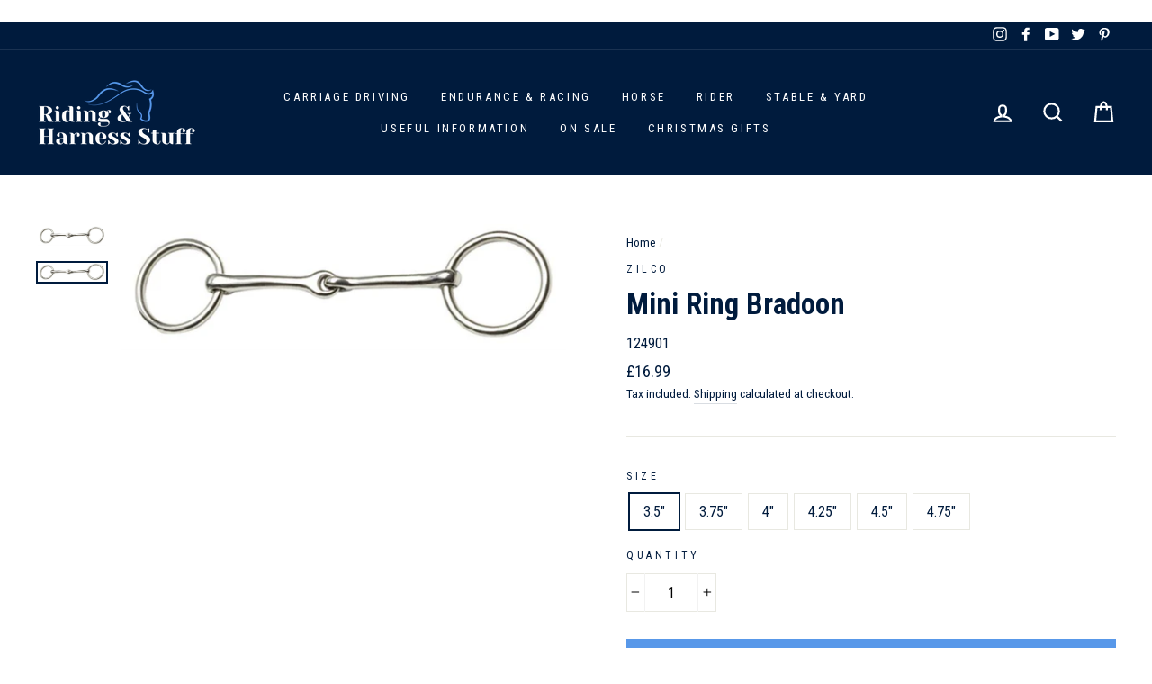

--- FILE ---
content_type: text/html; charset=utf-8
request_url: https://www.harnessstuff.co.uk/products/mini-ring-bradoon
body_size: 53115
content:
<!doctype html>
<html class="no-js" lang="en">
<head>
  
  <meta name="facebook-domain-verification" content="4d567fv63tbppycmgprybuy1dzfgpj" />
  
  
  <meta name="p:domain_verify" content="19eeafdac4272ad4c9b86ba02bc2bcd4"/>
  <meta charset="utf-8">
  <meta http-equiv="X-UA-Compatible" content="IE=edge,chrome=1">
  <meta name="viewport" content="width=device-width,initial-scale=1">
  <meta name="theme-color" content="#5898e9">
  
  <link rel="canonical" href="https://www.harnessstuff.co.uk/products/mini-ring-bradoon" />
  
  <meta name="format-detection" content="telephone=no">
  <meta http-equiv="Expires" content="30" /> 
  <link rel="preconnect" href="//cdn.shopify.com">
  <link rel="preconnect" href="//v.shopify.com">
  <link rel="preconnect" href="//fonts.shopifycdn.com">
  <link rel="preconnect" href="//fonts.googleapis.com" crossorigin>
  <link rel="preconnect" href="//www.google-analytics.com" crossorigin>
  <link rel="preconnect" href="//cdnjs.cloudflare.com" crossorigin>
  <link rel="preconnect" href="https://cdn.judge.me" crossorigin>
  <link rel="preconnect" href="https://connect.facebook.net" crossorigin>
  <link rel="preconnect" href="https://cdn.jsdelivr.net" crossorigin><link rel="shortcut icon" href="//www.harnessstuff.co.uk/cdn/shop/files/favicon_32x32.png?v=1738587294" type="image/png" />
  

  <!-- Avada Size Chart Script -->
 
 <script src="//www.harnessstuff.co.uk/cdn/shop/t/29/assets/size-chart-data.js?v=110539146699334707251620117949" defer="defer"></script>

<script>const AVADA_SC_LAST_UPDATE = 1617094038923</script>





<script>const AVADA_SC = {};
          AVADA_SC.product = {"id":4511306612876,"title":"Mini Ring Bradoon","handle":"mini-ring-bradoon","description":"\u003cspan style=\"font-size: 14px;\"\u003e\u003cspan style=\"font-family: verdana,geneva,sans-serif;\"\u003eStainless steel. Fine mouth bradoon with more delcate rings more suitable for\u003cbr\u003eponies and small galloways.\u003cbr\u003e\u003cbr\u003eExtra Small Pony (3 3\/4\"\/9.5cm)\u003cbr\u003eMouth Thickness 8mm\u003cbr\u003eRing Size 40mm\u003cbr\u003e\u003cbr\u003eExtra Small Pony (3 1\/2\"\/9cm)\u003cbr\u003eMouth Thickness 8mm\u003cbr\u003eRing Size 40mm\u003cbr\u003e\u003cbr\u003eShetland\/Small Pony (4\"\/10cm)\u003cbr\u003eMouth Thickness 8mm\u003cbr\u003eRing Size 40mm\u003cbr\u003e\u003cbr\u003eShetland\/Small Pony Size (4 1\/4\"\/10.5cm)\u003cbr\u003eMouth Thickness 8mm\u003cbr\u003eRing Size 40mm\u003cbr\u003e\u003cbr\u003ePony (4 1\/2\"\/11.5cm)\u003cbr\u003eMouth Thickness 8mm\u003cbr\u003eRing Size 40mm\u003cbr\u003e\u003cbr\u003ePony (4 3\/4\"\/12cm)\u003cbr\u003eMouth Thickness 8mm\u003cbr\u003eRing Size 40mm \u003c\/span\u003e\u003c\/span\u003e\u003cbr\u003e\u003cbr\u003e\u003cspan itemscope=\"\" itemtype=\"http:\/\/schema.org\/Product\"\u003e\u003cspan style=\"font-family: Verdana; font-size: large;\" size=\"4\" face=\"Verdana\"\u003e\u003cspan itemprop=\"description\"\u003e\u003cspan itemscope=\"\" itemtype=\"http:\/\/schema.org\/Product\"\u003e\u003cspan style=\"font-family: Verdana; font-size: large;\" size=\"4\" face=\"Verdana\"\u003e\u003cspan itemprop=\"description\"\u003e\u003cspan itemscope=\"\" itemtype=\"http:\/\/schema.org\/Product\"\u003e\u003cspan style=\"font-family: Verdana; font-size: large;\" size=\"4\" face=\"Verdana\"\u003e\u003cspan itemprop=\"description\"\u003e\u003cspan itemscope=\"\" itemtype=\"http:\/\/schema.org\/Product\"\u003e\u003cspan style=\"font-family: Verdana; font-size: large;\" size=\"4\" face=\"Verdana\"\u003e\u003cspan itemprop=\"description\"\u003e\u003cspan itemscope=\"\" itemtype=\"http:\/\/schema.org\/Product\"\u003e\u003cspan style=\"font-family: Verdana; font-size: large;\" size=\"4\" face=\"Verdana\"\u003e\u003cspan itemprop=\"description\"\u003e\u003cspan itemscope=\"\" itemtype=\"http:\/\/schema.org\/Product\"\u003e\u003cspan style=\"font-family: Verdana; font-size: large;\" size=\"4\" face=\"Verdana\"\u003e\u003cspan itemprop=\"description\"\u003e\u003cspan itemscope=\"\" itemtype=\"http:\/\/schema.org\/Product\"\u003e\u003cspan style=\"font-family: Verdana; font-size: large;\" size=\"4\" face=\"Verdana\"\u003e\u003cspan itemprop=\"description\"\u003e\u003cspan itemscope=\"\" itemtype=\"http:\/\/schema.org\/Product\"\u003e\u003cspan style=\"font-family: Verdana; font-size: large;\" size=\"4\" face=\"Verdana\"\u003e\u003cspan itemprop=\"description\"\u003e\u003cspan style=\"font-size: 14px;\"\u003e\u003cspan style=\"font-family: verdana,geneva,sans-serif;\"\u003e\u003cspan style=\"color: #b22222;\"\u003e\u003c\/span\u003e\u003c\/span\u003e\u003c\/span\u003e\u003c\/span\u003e\u003c\/span\u003e\u003c\/span\u003e\u003c\/span\u003e\u003c\/span\u003e\u003c\/span\u003e\u003c\/span\u003e\u003c\/span\u003e\u003c\/span\u003e\u003c\/span\u003e\u003c\/span\u003e\u003c\/span\u003e\u003c\/span\u003e\u003c\/span\u003e\u003c\/span\u003e\u003c\/span\u003e\u003c\/span\u003e\u003c\/span\u003e\u003c\/span\u003e\u003c\/span\u003e\u003c\/span\u003e\u003c\/span\u003e\u003c\/span\u003e\u003c\/span\u003e","published_at":"2020-01-31T19:06:16+00:00","created_at":"2020-01-31T19:06:16+00:00","vendor":"Zilco","type":"Bits","tags":["Size 3.5\" (9cm)","size 3.75\" (9.5cm)","Size 4\" (10cm)","Size 4.25\" (10.8cm)","Size 4.5\" (11.5cm)","Size 4.75\" (12cm)","Zilco"],"price":1699,"price_min":1699,"price_max":1699,"available":true,"price_varies":false,"compare_at_price":1699,"compare_at_price_min":1699,"compare_at_price_max":1699,"compare_at_price_varies":false,"variants":[{"id":31954338676876,"title":"3.5\"","option1":"3.5\"","option2":null,"option3":null,"sku":"124901","requires_shipping":true,"taxable":true,"featured_image":{"id":34533353488604,"product_id":4511306612876,"position":2,"created_at":"2021-11-08T07:57:14+00:00","updated_at":"2021-11-08T07:57:14+00:00","alt":"Zilco Bits 3.5\" Mini Ring Bradoon","width":854,"height":242,"src":"\/\/www.harnessstuff.co.uk\/cdn\/shop\/products\/zilco-3-5-mini-ring-bradoon-124901-34455463493852.jpg?v=1636358234","variant_ids":[31954338676876,31954338709644,31954338742412,31954338775180,31954338807948,31954338840716]},"available":true,"name":"Mini Ring Bradoon - 3.5\"","public_title":"3.5\"","options":["3.5\""],"price":1699,"weight":300,"compare_at_price":1699,"inventory_management":"shopify","barcode":"9329319015606","featured_media":{"alt":"Zilco Bits 3.5\" Mini Ring Bradoon","id":26866795610332,"position":2,"preview_image":{"aspect_ratio":3.529,"height":242,"width":854,"src":"\/\/www.harnessstuff.co.uk\/cdn\/shop\/products\/zilco-3-5-mini-ring-bradoon-124901-34455463493852.jpg?v=1636358234"}},"requires_selling_plan":false,"selling_plan_allocations":[]},{"id":31954338709644,"title":"3.75\"","option1":"3.75\"","option2":null,"option3":null,"sku":"124900","requires_shipping":true,"taxable":true,"featured_image":{"id":34533353488604,"product_id":4511306612876,"position":2,"created_at":"2021-11-08T07:57:14+00:00","updated_at":"2021-11-08T07:57:14+00:00","alt":"Zilco Bits 3.5\" Mini Ring Bradoon","width":854,"height":242,"src":"\/\/www.harnessstuff.co.uk\/cdn\/shop\/products\/zilco-3-5-mini-ring-bradoon-124901-34455463493852.jpg?v=1636358234","variant_ids":[31954338676876,31954338709644,31954338742412,31954338775180,31954338807948,31954338840716]},"available":true,"name":"Mini Ring Bradoon - 3.75\"","public_title":"3.75\"","options":["3.75\""],"price":1699,"weight":300,"compare_at_price":1699,"inventory_management":"shopify","barcode":"9329319015590","featured_media":{"alt":"Zilco Bits 3.5\" Mini Ring Bradoon","id":26866795610332,"position":2,"preview_image":{"aspect_ratio":3.529,"height":242,"width":854,"src":"\/\/www.harnessstuff.co.uk\/cdn\/shop\/products\/zilco-3-5-mini-ring-bradoon-124901-34455463493852.jpg?v=1636358234"}},"requires_selling_plan":false,"selling_plan_allocations":[]},{"id":31954338742412,"title":"4\"","option1":"4\"","option2":null,"option3":null,"sku":"124902","requires_shipping":true,"taxable":true,"featured_image":{"id":34533353488604,"product_id":4511306612876,"position":2,"created_at":"2021-11-08T07:57:14+00:00","updated_at":"2021-11-08T07:57:14+00:00","alt":"Zilco Bits 3.5\" Mini Ring Bradoon","width":854,"height":242,"src":"\/\/www.harnessstuff.co.uk\/cdn\/shop\/products\/zilco-3-5-mini-ring-bradoon-124901-34455463493852.jpg?v=1636358234","variant_ids":[31954338676876,31954338709644,31954338742412,31954338775180,31954338807948,31954338840716]},"available":true,"name":"Mini Ring Bradoon - 4\"","public_title":"4\"","options":["4\""],"price":1699,"weight":300,"compare_at_price":1699,"inventory_management":"shopify","barcode":"9329319015613","featured_media":{"alt":"Zilco Bits 3.5\" Mini Ring Bradoon","id":26866795610332,"position":2,"preview_image":{"aspect_ratio":3.529,"height":242,"width":854,"src":"\/\/www.harnessstuff.co.uk\/cdn\/shop\/products\/zilco-3-5-mini-ring-bradoon-124901-34455463493852.jpg?v=1636358234"}},"requires_selling_plan":false,"selling_plan_allocations":[]},{"id":31954338775180,"title":"4.25\"","option1":"4.25\"","option2":null,"option3":null,"sku":"124903","requires_shipping":true,"taxable":true,"featured_image":{"id":34533353488604,"product_id":4511306612876,"position":2,"created_at":"2021-11-08T07:57:14+00:00","updated_at":"2021-11-08T07:57:14+00:00","alt":"Zilco Bits 3.5\" Mini Ring Bradoon","width":854,"height":242,"src":"\/\/www.harnessstuff.co.uk\/cdn\/shop\/products\/zilco-3-5-mini-ring-bradoon-124901-34455463493852.jpg?v=1636358234","variant_ids":[31954338676876,31954338709644,31954338742412,31954338775180,31954338807948,31954338840716]},"available":true,"name":"Mini Ring Bradoon - 4.25\"","public_title":"4.25\"","options":["4.25\""],"price":1699,"weight":300,"compare_at_price":1699,"inventory_management":"shopify","barcode":"9329319015620","featured_media":{"alt":"Zilco Bits 3.5\" Mini Ring Bradoon","id":26866795610332,"position":2,"preview_image":{"aspect_ratio":3.529,"height":242,"width":854,"src":"\/\/www.harnessstuff.co.uk\/cdn\/shop\/products\/zilco-3-5-mini-ring-bradoon-124901-34455463493852.jpg?v=1636358234"}},"requires_selling_plan":false,"selling_plan_allocations":[]},{"id":31954338807948,"title":"4.5\"","option1":"4.5\"","option2":null,"option3":null,"sku":"124904","requires_shipping":true,"taxable":true,"featured_image":{"id":34533353488604,"product_id":4511306612876,"position":2,"created_at":"2021-11-08T07:57:14+00:00","updated_at":"2021-11-08T07:57:14+00:00","alt":"Zilco Bits 3.5\" Mini Ring Bradoon","width":854,"height":242,"src":"\/\/www.harnessstuff.co.uk\/cdn\/shop\/products\/zilco-3-5-mini-ring-bradoon-124901-34455463493852.jpg?v=1636358234","variant_ids":[31954338676876,31954338709644,31954338742412,31954338775180,31954338807948,31954338840716]},"available":true,"name":"Mini Ring Bradoon - 4.5\"","public_title":"4.5\"","options":["4.5\""],"price":1699,"weight":300,"compare_at_price":1699,"inventory_management":"shopify","barcode":"9329319015637","featured_media":{"alt":"Zilco Bits 3.5\" Mini Ring Bradoon","id":26866795610332,"position":2,"preview_image":{"aspect_ratio":3.529,"height":242,"width":854,"src":"\/\/www.harnessstuff.co.uk\/cdn\/shop\/products\/zilco-3-5-mini-ring-bradoon-124901-34455463493852.jpg?v=1636358234"}},"requires_selling_plan":false,"selling_plan_allocations":[]},{"id":31954338840716,"title":"4.75\"","option1":"4.75\"","option2":null,"option3":null,"sku":"124905","requires_shipping":true,"taxable":true,"featured_image":{"id":34533353488604,"product_id":4511306612876,"position":2,"created_at":"2021-11-08T07:57:14+00:00","updated_at":"2021-11-08T07:57:14+00:00","alt":"Zilco Bits 3.5\" Mini Ring Bradoon","width":854,"height":242,"src":"\/\/www.harnessstuff.co.uk\/cdn\/shop\/products\/zilco-3-5-mini-ring-bradoon-124901-34455463493852.jpg?v=1636358234","variant_ids":[31954338676876,31954338709644,31954338742412,31954338775180,31954338807948,31954338840716]},"available":true,"name":"Mini Ring Bradoon - 4.75\"","public_title":"4.75\"","options":["4.75\""],"price":1699,"weight":300,"compare_at_price":1699,"inventory_management":"shopify","barcode":"9329319015644","featured_media":{"alt":"Zilco Bits 3.5\" Mini Ring Bradoon","id":26866795610332,"position":2,"preview_image":{"aspect_ratio":3.529,"height":242,"width":854,"src":"\/\/www.harnessstuff.co.uk\/cdn\/shop\/products\/zilco-3-5-mini-ring-bradoon-124901-34455463493852.jpg?v=1636358234"}},"requires_selling_plan":false,"selling_plan_allocations":[]}],"images":["\/\/www.harnessstuff.co.uk\/cdn\/shop\/products\/zilco-mini-ring-bradoon-14281105834124.jpg?v=1636129815","\/\/www.harnessstuff.co.uk\/cdn\/shop\/products\/zilco-3-5-mini-ring-bradoon-124901-34455463493852.jpg?v=1636358234"],"featured_image":"\/\/www.harnessstuff.co.uk\/cdn\/shop\/products\/zilco-mini-ring-bradoon-14281105834124.jpg?v=1636129815","options":["Size"],"media":[{"alt":"Zilco Bits Mini Ring Bradoon","id":26788425793756,"position":1,"preview_image":{"aspect_ratio":3.529,"height":242,"width":854,"src":"\/\/www.harnessstuff.co.uk\/cdn\/shop\/products\/zilco-mini-ring-bradoon-14281105834124.jpg?v=1636129815"},"aspect_ratio":3.529,"height":242,"media_type":"image","src":"\/\/www.harnessstuff.co.uk\/cdn\/shop\/products\/zilco-mini-ring-bradoon-14281105834124.jpg?v=1636129815","width":854},{"alt":"Zilco Bits 3.5\" Mini Ring Bradoon","id":26866795610332,"position":2,"preview_image":{"aspect_ratio":3.529,"height":242,"width":854,"src":"\/\/www.harnessstuff.co.uk\/cdn\/shop\/products\/zilco-3-5-mini-ring-bradoon-124901-34455463493852.jpg?v=1636358234"},"aspect_ratio":3.529,"height":242,"media_type":"image","src":"\/\/www.harnessstuff.co.uk\/cdn\/shop\/products\/zilco-3-5-mini-ring-bradoon-124901-34455463493852.jpg?v=1636358234","width":854}],"requires_selling_plan":false,"selling_plan_groups":[],"content":"\u003cspan style=\"font-size: 14px;\"\u003e\u003cspan style=\"font-family: verdana,geneva,sans-serif;\"\u003eStainless steel. Fine mouth bradoon with more delcate rings more suitable for\u003cbr\u003eponies and small galloways.\u003cbr\u003e\u003cbr\u003eExtra Small Pony (3 3\/4\"\/9.5cm)\u003cbr\u003eMouth Thickness 8mm\u003cbr\u003eRing Size 40mm\u003cbr\u003e\u003cbr\u003eExtra Small Pony (3 1\/2\"\/9cm)\u003cbr\u003eMouth Thickness 8mm\u003cbr\u003eRing Size 40mm\u003cbr\u003e\u003cbr\u003eShetland\/Small Pony (4\"\/10cm)\u003cbr\u003eMouth Thickness 8mm\u003cbr\u003eRing Size 40mm\u003cbr\u003e\u003cbr\u003eShetland\/Small Pony Size (4 1\/4\"\/10.5cm)\u003cbr\u003eMouth Thickness 8mm\u003cbr\u003eRing Size 40mm\u003cbr\u003e\u003cbr\u003ePony (4 1\/2\"\/11.5cm)\u003cbr\u003eMouth Thickness 8mm\u003cbr\u003eRing Size 40mm\u003cbr\u003e\u003cbr\u003ePony (4 3\/4\"\/12cm)\u003cbr\u003eMouth Thickness 8mm\u003cbr\u003eRing Size 40mm \u003c\/span\u003e\u003c\/span\u003e\u003cbr\u003e\u003cbr\u003e\u003cspan itemscope=\"\" itemtype=\"http:\/\/schema.org\/Product\"\u003e\u003cspan style=\"font-family: Verdana; font-size: large;\" size=\"4\" face=\"Verdana\"\u003e\u003cspan itemprop=\"description\"\u003e\u003cspan itemscope=\"\" itemtype=\"http:\/\/schema.org\/Product\"\u003e\u003cspan style=\"font-family: Verdana; font-size: large;\" size=\"4\" face=\"Verdana\"\u003e\u003cspan itemprop=\"description\"\u003e\u003cspan itemscope=\"\" itemtype=\"http:\/\/schema.org\/Product\"\u003e\u003cspan style=\"font-family: Verdana; font-size: large;\" size=\"4\" face=\"Verdana\"\u003e\u003cspan itemprop=\"description\"\u003e\u003cspan itemscope=\"\" itemtype=\"http:\/\/schema.org\/Product\"\u003e\u003cspan style=\"font-family: Verdana; font-size: large;\" size=\"4\" face=\"Verdana\"\u003e\u003cspan itemprop=\"description\"\u003e\u003cspan itemscope=\"\" itemtype=\"http:\/\/schema.org\/Product\"\u003e\u003cspan style=\"font-family: Verdana; font-size: large;\" size=\"4\" face=\"Verdana\"\u003e\u003cspan itemprop=\"description\"\u003e\u003cspan itemscope=\"\" itemtype=\"http:\/\/schema.org\/Product\"\u003e\u003cspan style=\"font-family: Verdana; font-size: large;\" size=\"4\" face=\"Verdana\"\u003e\u003cspan itemprop=\"description\"\u003e\u003cspan itemscope=\"\" itemtype=\"http:\/\/schema.org\/Product\"\u003e\u003cspan style=\"font-family: Verdana; font-size: large;\" size=\"4\" face=\"Verdana\"\u003e\u003cspan itemprop=\"description\"\u003e\u003cspan itemscope=\"\" itemtype=\"http:\/\/schema.org\/Product\"\u003e\u003cspan style=\"font-family: Verdana; font-size: large;\" size=\"4\" face=\"Verdana\"\u003e\u003cspan itemprop=\"description\"\u003e\u003cspan style=\"font-size: 14px;\"\u003e\u003cspan style=\"font-family: verdana,geneva,sans-serif;\"\u003e\u003cspan style=\"color: #b22222;\"\u003e\u003c\/span\u003e\u003c\/span\u003e\u003c\/span\u003e\u003c\/span\u003e\u003c\/span\u003e\u003c\/span\u003e\u003c\/span\u003e\u003c\/span\u003e\u003c\/span\u003e\u003c\/span\u003e\u003c\/span\u003e\u003c\/span\u003e\u003c\/span\u003e\u003c\/span\u003e\u003c\/span\u003e\u003c\/span\u003e\u003c\/span\u003e\u003c\/span\u003e\u003c\/span\u003e\u003c\/span\u003e\u003c\/span\u003e\u003c\/span\u003e\u003c\/span\u003e\u003c\/span\u003e\u003c\/span\u003e\u003c\/span\u003e\u003c\/span\u003e"};
          AVADA_SC.template = "product";
          AVADA_SC.collections = [];
          AVADA_SC.collections.push("")
          
          AVADA_SC.collections.push("165687033996");
          
          AVADA_SC.collections.push("173351895180");
          
          AVADA_SC.collections.push("165687263372");
          
  </script>
  <!-- /Avada Size Chart Script -->

<title>Mini Ring Bradoon from Zilco
&ndash; Riding &amp; Harness Stuff
</title><meta name="description" content="Stainless steel Fine mouth bradoon with more delcate rings more suitable for ponies and small galloways Extra Small Pony 3 3 4 9 5cm Mouth Thickness"><meta property="og:site_name" content="Riding &amp; Harness Stuff">
  <meta property="og:url" content="https://www.harnessstuff.co.uk/products/mini-ring-bradoon">
  <meta property="og:title" content="Mini Ring Bradoon">
  <meta property="og:type" content="product">
  <meta property="og:description" content="Stainless steel Fine mouth bradoon with more delcate rings more suitable for ponies and small galloways Extra Small Pony 3 3 4 9 5cm Mouth Thickness"><meta property="og:price:amount" content="16.99">
    <meta property="og:price:currency" content="GBP"><meta property="og:image" content="http://www.harnessstuff.co.uk/cdn/shop/products/zilco-mini-ring-bradoon-14281105834124_1200x630.jpg?v=1636129815"><meta property="og:image" content="http://www.harnessstuff.co.uk/cdn/shop/products/zilco-3-5-mini-ring-bradoon-124901-34455463493852_1200x630.jpg?v=1636358234">
  <meta property="og:image:secure_url" content="https://www.harnessstuff.co.uk/cdn/shop/products/zilco-mini-ring-bradoon-14281105834124_1200x630.jpg?v=1636129815"><meta property="og:image:secure_url" content="https://www.harnessstuff.co.uk/cdn/shop/products/zilco-3-5-mini-ring-bradoon-124901-34455463493852_1200x630.jpg?v=1636358234">
  <meta name="twitter:site" content="@Harnessstuff">
  <meta name="twitter:card" content="summary_large_image">
  <meta name="twitter:title" content="Mini Ring Bradoon">
  <meta name="twitter:description" content="Stainless steel Fine mouth bradoon with more delcate rings more suitable for ponies and small galloways Extra Small Pony 3 3 4 9 5cm Mouth Thickness">


  

<style data-shopify>
  @font-face {
    font-family: "Roboto Condensed";
    font-weight: 700;
    font-style: normal;
    font-display: swap;
    src: url("https://fonts.shopifycdn.com/roboto_condensed/robotocondensed_n7.a8dcc495520a7cc0e796688956d83e7a5274e247.woff2?h1=aGFybmVzc3N0dWZmLmNvLnVr&h2=cmlkaW5nYW5kaGFybmVzc3N0dWZmLmNvLnVr&h3=aGFybmVzc3R1ZmYuY28udWs&h4=aGFybmVzc3N0dWZmLmNvbQ&h5=aGFybmVzc3R1ZmYudWs&hmac=fedfb435298c68b6063a24a97fd7422fa1608df8b982d0f752fc203604c34ba8") format("woff2"),
      url("https://fonts.shopifycdn.com/roboto_condensed/robotocondensed_n7.42ef03157aa2a002e25bb3dfa99c3e6719fa428a.woff?h1=aGFybmVzc3N0dWZmLmNvLnVr&h2=cmlkaW5nYW5kaGFybmVzc3N0dWZmLmNvLnVr&h3=aGFybmVzc3R1ZmYuY28udWs&h4=aGFybmVzc3N0dWZmLmNvbQ&h5=aGFybmVzc3R1ZmYudWs&hmac=f75a1bbc4181bac84bf7ae9afde213716b819d935e316dd3e2bff5deaa58ab45") format("woff");
  }

  @font-face {
    font-family: "Roboto Condensed";
    font-weight: 400;
    font-style: normal;
    font-display: swap;
    src: url("https://fonts.shopifycdn.com/roboto_condensed/robotocondensed_n4.901867ac1fae62a138ed9ec7898623d714425105.woff2?h1=aGFybmVzc3N0dWZmLmNvLnVr&h2=cmlkaW5nYW5kaGFybmVzc3N0dWZmLmNvLnVr&h3=aGFybmVzc3R1ZmYuY28udWs&h4=aGFybmVzc3N0dWZmLmNvbQ&h5=aGFybmVzc3R1ZmYudWs&hmac=8b0f05c9deb3c55449f1574ed703580aa7777c7a5c2232c56b615b799ce3e38d") format("woff2"),
      url("https://fonts.shopifycdn.com/roboto_condensed/robotocondensed_n4.c3228efde738d250ea3586f81d19645b192589ab.woff?h1=aGFybmVzc3N0dWZmLmNvLnVr&h2=cmlkaW5nYW5kaGFybmVzc3N0dWZmLmNvLnVr&h3=aGFybmVzc3R1ZmYuY28udWs&h4=aGFybmVzc3N0dWZmLmNvbQ&h5=aGFybmVzc3R1ZmYudWs&hmac=7d3a6e7486ae9dbcd4304c45457488c5b1feb05b3715bd7f14a382c195a39ea5") format("woff");
  }



  @font-face {
    font-family: "Roboto Condensed";
    font-weight: 400;
    font-style: italic;
    font-display: swap;
    src: url("https://fonts.shopifycdn.com/roboto_condensed/robotocondensed_i4.13fc127c668f1ef2c693593d70d747d31984e2fb.woff2?h1=aGFybmVzc3N0dWZmLmNvLnVr&h2=cmlkaW5nYW5kaGFybmVzc3N0dWZmLmNvLnVr&h3=aGFybmVzc3R1ZmYuY28udWs&h4=aGFybmVzc3N0dWZmLmNvbQ&h5=aGFybmVzc3R1ZmYudWs&hmac=f67f503080455a7212ac728b587f4c731933d2d944779bff3be1af25d4acdbb7") format("woff2"),
      url("https://fonts.shopifycdn.com/roboto_condensed/robotocondensed_i4.c9f77c83bde6a8505d7622ece139952798a4f56a.woff?h1=aGFybmVzc3N0dWZmLmNvLnVr&h2=cmlkaW5nYW5kaGFybmVzc3N0dWZmLmNvLnVr&h3=aGFybmVzc3R1ZmYuY28udWs&h4=aGFybmVzc3N0dWZmLmNvbQ&h5=aGFybmVzc3R1ZmYudWs&hmac=6d9a8a511183701794afb202ce5e0684715411bdee32950d8a287ac90a0ecaa2") format("woff");
  }


</style>
  <link href="//www.harnessstuff.co.uk/cdn/shop/t/29/assets/theme.scss.css?v=51889994044136908231700814205" rel="stylesheet" type="text/css" media="all" />

  <style data-shopify>
    .collection-item__title {
      font-size: 14.4px;
    }

    @media screen and (min-width: 769px) {
      .collection-item__title {
        font-size: 18px;
      }
    }
  </style>

  <script>
    document.documentElement.className = document.documentElement.className.replace('no-js', 'js');

    window.theme = window.theme || {};
    theme.strings = {
      addToCart: "Add to cart",
      soldOut: "Sold Out",
      unavailable: "Unavailable",
      stockLabel: "Only [count] items in stock!",
      willNotShipUntil: "Will not ship until [date]",
      willBeInStockAfter: "Will be in stock after [date]",
      waitingForStock: "Inventory on the way",
      savePrice: "Save [saved_amount]",
      cartEmpty: "Your cart is currently empty.",
      cartTermsConfirmation: "You must agree with the terms and conditions of sales to check out"
    };
    theme.settings = {
      dynamicVariantsEnable: true,
      dynamicVariantType: "button",
      cartType: "page",
      currenciesEnabled: false,
      nativeMultiCurrency: 107 > 1 ? true : false,
      moneyFormat: "£{{amount}}",
      saveType: "dollar",
      recentlyViewedEnabled: false,
      predictiveSearch: true,
      predictiveSearchType: "product,article,page",
      inventoryThreshold: 10,
      quickView: true,
      themeName: 'Impulse',
      themeVersion: "2.6.0"
    };
  </script>

  <script>window.performance && window.performance.mark && window.performance.mark('shopify.content_for_header.start');</script><meta name="google-site-verification" content="rcsL_VvlyUkn4x7dRoFC8lCINfsu6_cZ1Qe3ggsoDtA">
<meta id="shopify-digital-wallet" name="shopify-digital-wallet" content="/31605031052/digital_wallets/dialog">
<meta name="shopify-checkout-api-token" content="1e63252edc16286873962062ac5e87cf">
<meta id="in-context-paypal-metadata" data-shop-id="31605031052" data-venmo-supported="false" data-environment="production" data-locale="en_US" data-paypal-v4="true" data-currency="GBP">
<link rel="alternate" type="application/json+oembed" href="https://www.harnessstuff.co.uk/products/mini-ring-bradoon.oembed">
<script async="async" src="/checkouts/internal/preloads.js?locale=en-GB"></script>
<link rel="preconnect" href="https://shop.app" crossorigin="anonymous">
<script async="async" src="https://shop.app/checkouts/internal/preloads.js?locale=en-GB&shop_id=31605031052" crossorigin="anonymous"></script>
<script id="apple-pay-shop-capabilities" type="application/json">{"shopId":31605031052,"countryCode":"GB","currencyCode":"GBP","merchantCapabilities":["supports3DS"],"merchantId":"gid:\/\/shopify\/Shop\/31605031052","merchantName":"Riding \u0026 Harness Stuff","requiredBillingContactFields":["postalAddress","email","phone"],"requiredShippingContactFields":["postalAddress","email","phone"],"shippingType":"shipping","supportedNetworks":["visa","maestro","masterCard","amex","discover","elo"],"total":{"type":"pending","label":"Riding \u0026 Harness Stuff","amount":"1.00"},"shopifyPaymentsEnabled":true,"supportsSubscriptions":true}</script>
<script id="shopify-features" type="application/json">{"accessToken":"1e63252edc16286873962062ac5e87cf","betas":["rich-media-storefront-analytics"],"domain":"www.harnessstuff.co.uk","predictiveSearch":true,"shopId":31605031052,"locale":"en"}</script>
<script>var Shopify = Shopify || {};
Shopify.shop = "harness-stuff.myshopify.com";
Shopify.locale = "en";
Shopify.currency = {"active":"GBP","rate":"1.0"};
Shopify.country = "GB";
Shopify.theme = {"name":"Back Up 4.5.21 - CART MESSAGE","id":122393034905,"schema_name":"Impulse","schema_version":"2.6.0","theme_store_id":null,"role":"main"};
Shopify.theme.handle = "null";
Shopify.theme.style = {"id":null,"handle":null};
Shopify.cdnHost = "www.harnessstuff.co.uk/cdn";
Shopify.routes = Shopify.routes || {};
Shopify.routes.root = "/";</script>
<script type="module">!function(o){(o.Shopify=o.Shopify||{}).modules=!0}(window);</script>
<script>!function(o){function n(){var o=[];function n(){o.push(Array.prototype.slice.apply(arguments))}return n.q=o,n}var t=o.Shopify=o.Shopify||{};t.loadFeatures=n(),t.autoloadFeatures=n()}(window);</script>
<script>
  window.ShopifyPay = window.ShopifyPay || {};
  window.ShopifyPay.apiHost = "shop.app\/pay";
  window.ShopifyPay.redirectState = null;
</script>
<script id="shop-js-analytics" type="application/json">{"pageType":"product"}</script>
<script defer="defer" async type="module" src="//www.harnessstuff.co.uk/cdn/shopifycloud/shop-js/modules/v2/client.init-shop-cart-sync_WVOgQShq.en.esm.js"></script>
<script defer="defer" async type="module" src="//www.harnessstuff.co.uk/cdn/shopifycloud/shop-js/modules/v2/chunk.common_C_13GLB1.esm.js"></script>
<script defer="defer" async type="module" src="//www.harnessstuff.co.uk/cdn/shopifycloud/shop-js/modules/v2/chunk.modal_CLfMGd0m.esm.js"></script>
<script type="module">
  await import("//www.harnessstuff.co.uk/cdn/shopifycloud/shop-js/modules/v2/client.init-shop-cart-sync_WVOgQShq.en.esm.js");
await import("//www.harnessstuff.co.uk/cdn/shopifycloud/shop-js/modules/v2/chunk.common_C_13GLB1.esm.js");
await import("//www.harnessstuff.co.uk/cdn/shopifycloud/shop-js/modules/v2/chunk.modal_CLfMGd0m.esm.js");

  window.Shopify.SignInWithShop?.initShopCartSync?.({"fedCMEnabled":true,"windoidEnabled":true});

</script>
<script>
  window.Shopify = window.Shopify || {};
  if (!window.Shopify.featureAssets) window.Shopify.featureAssets = {};
  window.Shopify.featureAssets['shop-js'] = {"shop-cart-sync":["modules/v2/client.shop-cart-sync_DuR37GeY.en.esm.js","modules/v2/chunk.common_C_13GLB1.esm.js","modules/v2/chunk.modal_CLfMGd0m.esm.js"],"init-fed-cm":["modules/v2/client.init-fed-cm_BucUoe6W.en.esm.js","modules/v2/chunk.common_C_13GLB1.esm.js","modules/v2/chunk.modal_CLfMGd0m.esm.js"],"shop-toast-manager":["modules/v2/client.shop-toast-manager_B0JfrpKj.en.esm.js","modules/v2/chunk.common_C_13GLB1.esm.js","modules/v2/chunk.modal_CLfMGd0m.esm.js"],"init-shop-cart-sync":["modules/v2/client.init-shop-cart-sync_WVOgQShq.en.esm.js","modules/v2/chunk.common_C_13GLB1.esm.js","modules/v2/chunk.modal_CLfMGd0m.esm.js"],"shop-button":["modules/v2/client.shop-button_B_U3bv27.en.esm.js","modules/v2/chunk.common_C_13GLB1.esm.js","modules/v2/chunk.modal_CLfMGd0m.esm.js"],"init-windoid":["modules/v2/client.init-windoid_DuP9q_di.en.esm.js","modules/v2/chunk.common_C_13GLB1.esm.js","modules/v2/chunk.modal_CLfMGd0m.esm.js"],"shop-cash-offers":["modules/v2/client.shop-cash-offers_BmULhtno.en.esm.js","modules/v2/chunk.common_C_13GLB1.esm.js","modules/v2/chunk.modal_CLfMGd0m.esm.js"],"pay-button":["modules/v2/client.pay-button_CrPSEbOK.en.esm.js","modules/v2/chunk.common_C_13GLB1.esm.js","modules/v2/chunk.modal_CLfMGd0m.esm.js"],"init-customer-accounts":["modules/v2/client.init-customer-accounts_jNk9cPYQ.en.esm.js","modules/v2/client.shop-login-button_DJ5ldayH.en.esm.js","modules/v2/chunk.common_C_13GLB1.esm.js","modules/v2/chunk.modal_CLfMGd0m.esm.js"],"avatar":["modules/v2/client.avatar_BTnouDA3.en.esm.js"],"checkout-modal":["modules/v2/client.checkout-modal_pBPyh9w8.en.esm.js","modules/v2/chunk.common_C_13GLB1.esm.js","modules/v2/chunk.modal_CLfMGd0m.esm.js"],"init-shop-for-new-customer-accounts":["modules/v2/client.init-shop-for-new-customer-accounts_BUoCy7a5.en.esm.js","modules/v2/client.shop-login-button_DJ5ldayH.en.esm.js","modules/v2/chunk.common_C_13GLB1.esm.js","modules/v2/chunk.modal_CLfMGd0m.esm.js"],"init-customer-accounts-sign-up":["modules/v2/client.init-customer-accounts-sign-up_CnczCz9H.en.esm.js","modules/v2/client.shop-login-button_DJ5ldayH.en.esm.js","modules/v2/chunk.common_C_13GLB1.esm.js","modules/v2/chunk.modal_CLfMGd0m.esm.js"],"init-shop-email-lookup-coordinator":["modules/v2/client.init-shop-email-lookup-coordinator_CzjY5t9o.en.esm.js","modules/v2/chunk.common_C_13GLB1.esm.js","modules/v2/chunk.modal_CLfMGd0m.esm.js"],"shop-follow-button":["modules/v2/client.shop-follow-button_CsYC63q7.en.esm.js","modules/v2/chunk.common_C_13GLB1.esm.js","modules/v2/chunk.modal_CLfMGd0m.esm.js"],"shop-login-button":["modules/v2/client.shop-login-button_DJ5ldayH.en.esm.js","modules/v2/chunk.common_C_13GLB1.esm.js","modules/v2/chunk.modal_CLfMGd0m.esm.js"],"shop-login":["modules/v2/client.shop-login_B9ccPdmx.en.esm.js","modules/v2/chunk.common_C_13GLB1.esm.js","modules/v2/chunk.modal_CLfMGd0m.esm.js"],"lead-capture":["modules/v2/client.lead-capture_D0K_KgYb.en.esm.js","modules/v2/chunk.common_C_13GLB1.esm.js","modules/v2/chunk.modal_CLfMGd0m.esm.js"],"payment-terms":["modules/v2/client.payment-terms_BWmiNN46.en.esm.js","modules/v2/chunk.common_C_13GLB1.esm.js","modules/v2/chunk.modal_CLfMGd0m.esm.js"]};
</script>
<script>(function() {
  var isLoaded = false;
  function asyncLoad() {
    if (isLoaded) return;
    isLoaded = true;
    var urls = ["https:\/\/files-shpf.mageworx.com\/productoptions\/source.js?mw_productoptions_t=1754410454\u0026shop=harness-stuff.myshopify.com","https:\/\/sprt-mws-legacy-files.spur-i-t.com\/motivator\/source.js?mw_motivator_t=1669292501\u0026shop=harness-stuff.myshopify.com","https:\/\/static.klaviyo.com\/onsite\/js\/klaviyo.js?company_id=KM4DBG\u0026shop=harness-stuff.myshopify.com","https:\/\/static.klaviyo.com\/onsite\/js\/klaviyo.js?company_id=KM4DBG\u0026shop=harness-stuff.myshopify.com","https:\/\/ecommplugins-scripts.trustpilot.com\/v2.1\/js\/header.min.js?settings=eyJrZXkiOiJwN1ZGMEI0d2ZydXI3UGVoIiwicyI6InNrdSJ9\u0026shop=harness-stuff.myshopify.com","https:\/\/ecommplugins-trustboxsettings.trustpilot.com\/harness-stuff.myshopify.com.js?settings=1650011507923\u0026shop=harness-stuff.myshopify.com","https:\/\/widget.trustpilot.com\/bootstrap\/v5\/tp.widget.sync.bootstrap.min.js?shop=harness-stuff.myshopify.com","https:\/\/s3.eu-west-1.amazonaws.com\/production-klarna-il-shopify-osm\/4fbef0a94e977a7a7afae4ca0588448a4f0c342b\/harness-stuff.myshopify.com-1735479642582.js?shop=harness-stuff.myshopify.com","https:\/\/cdn-spurit.com\/all-apps\/checker-p.js?app_id=12\u0026shop=harness-stuff.myshopify.com"];
    for (var i = 0; i < urls.length; i++) {
      var s = document.createElement('script');
      s.type = 'text/javascript';
      s.async = true;
      s.src = urls[i];
      var x = document.getElementsByTagName('script')[0];
      x.parentNode.insertBefore(s, x);
    }
  };
  if(window.attachEvent) {
    window.attachEvent('onload', asyncLoad);
  } else {
    window.addEventListener('load', asyncLoad, false);
  }
})();</script>
<script id="__st">var __st={"a":31605031052,"offset":0,"reqid":"7e2ea45d-f33d-49d4-8371-4338a54e2ccd-1769595814","pageurl":"www.harnessstuff.co.uk\/products\/mini-ring-bradoon","u":"3361c76870b7","p":"product","rtyp":"product","rid":4511306612876};</script>
<script>window.ShopifyPaypalV4VisibilityTracking = true;</script>
<script id="captcha-bootstrap">!function(){'use strict';const t='contact',e='account',n='new_comment',o=[[t,t],['blogs',n],['comments',n],[t,'customer']],c=[[e,'customer_login'],[e,'guest_login'],[e,'recover_customer_password'],[e,'create_customer']],r=t=>t.map((([t,e])=>`form[action*='/${t}']:not([data-nocaptcha='true']) input[name='form_type'][value='${e}']`)).join(','),a=t=>()=>t?[...document.querySelectorAll(t)].map((t=>t.form)):[];function s(){const t=[...o],e=r(t);return a(e)}const i='password',u='form_key',d=['recaptcha-v3-token','g-recaptcha-response','h-captcha-response',i],f=()=>{try{return window.sessionStorage}catch{return}},m='__shopify_v',_=t=>t.elements[u];function p(t,e,n=!1){try{const o=window.sessionStorage,c=JSON.parse(o.getItem(e)),{data:r}=function(t){const{data:e,action:n}=t;return t[m]||n?{data:e,action:n}:{data:t,action:n}}(c);for(const[e,n]of Object.entries(r))t.elements[e]&&(t.elements[e].value=n);n&&o.removeItem(e)}catch(o){console.error('form repopulation failed',{error:o})}}const l='form_type',E='cptcha';function T(t){t.dataset[E]=!0}const w=window,h=w.document,L='Shopify',v='ce_forms',y='captcha';let A=!1;((t,e)=>{const n=(g='f06e6c50-85a8-45c8-87d0-21a2b65856fe',I='https://cdn.shopify.com/shopifycloud/storefront-forms-hcaptcha/ce_storefront_forms_captcha_hcaptcha.v1.5.2.iife.js',D={infoText:'Protected by hCaptcha',privacyText:'Privacy',termsText:'Terms'},(t,e,n)=>{const o=w[L][v],c=o.bindForm;if(c)return c(t,g,e,D).then(n);var r;o.q.push([[t,g,e,D],n]),r=I,A||(h.body.append(Object.assign(h.createElement('script'),{id:'captcha-provider',async:!0,src:r})),A=!0)});var g,I,D;w[L]=w[L]||{},w[L][v]=w[L][v]||{},w[L][v].q=[],w[L][y]=w[L][y]||{},w[L][y].protect=function(t,e){n(t,void 0,e),T(t)},Object.freeze(w[L][y]),function(t,e,n,w,h,L){const[v,y,A,g]=function(t,e,n){const i=e?o:[],u=t?c:[],d=[...i,...u],f=r(d),m=r(i),_=r(d.filter((([t,e])=>n.includes(e))));return[a(f),a(m),a(_),s()]}(w,h,L),I=t=>{const e=t.target;return e instanceof HTMLFormElement?e:e&&e.form},D=t=>v().includes(t);t.addEventListener('submit',(t=>{const e=I(t);if(!e)return;const n=D(e)&&!e.dataset.hcaptchaBound&&!e.dataset.recaptchaBound,o=_(e),c=g().includes(e)&&(!o||!o.value);(n||c)&&t.preventDefault(),c&&!n&&(function(t){try{if(!f())return;!function(t){const e=f();if(!e)return;const n=_(t);if(!n)return;const o=n.value;o&&e.removeItem(o)}(t);const e=Array.from(Array(32),(()=>Math.random().toString(36)[2])).join('');!function(t,e){_(t)||t.append(Object.assign(document.createElement('input'),{type:'hidden',name:u})),t.elements[u].value=e}(t,e),function(t,e){const n=f();if(!n)return;const o=[...t.querySelectorAll(`input[type='${i}']`)].map((({name:t})=>t)),c=[...d,...o],r={};for(const[a,s]of new FormData(t).entries())c.includes(a)||(r[a]=s);n.setItem(e,JSON.stringify({[m]:1,action:t.action,data:r}))}(t,e)}catch(e){console.error('failed to persist form',e)}}(e),e.submit())}));const S=(t,e)=>{t&&!t.dataset[E]&&(n(t,e.some((e=>e===t))),T(t))};for(const o of['focusin','change'])t.addEventListener(o,(t=>{const e=I(t);D(e)&&S(e,y())}));const B=e.get('form_key'),M=e.get(l),P=B&&M;t.addEventListener('DOMContentLoaded',(()=>{const t=y();if(P)for(const e of t)e.elements[l].value===M&&p(e,B);[...new Set([...A(),...v().filter((t=>'true'===t.dataset.shopifyCaptcha))])].forEach((e=>S(e,t)))}))}(h,new URLSearchParams(w.location.search),n,t,e,['guest_login'])})(!0,!0)}();</script>
<script integrity="sha256-4kQ18oKyAcykRKYeNunJcIwy7WH5gtpwJnB7kiuLZ1E=" data-source-attribution="shopify.loadfeatures" defer="defer" src="//www.harnessstuff.co.uk/cdn/shopifycloud/storefront/assets/storefront/load_feature-a0a9edcb.js" crossorigin="anonymous"></script>
<script crossorigin="anonymous" defer="defer" src="//www.harnessstuff.co.uk/cdn/shopifycloud/storefront/assets/shopify_pay/storefront-65b4c6d7.js?v=20250812"></script>
<script data-source-attribution="shopify.dynamic_checkout.dynamic.init">var Shopify=Shopify||{};Shopify.PaymentButton=Shopify.PaymentButton||{isStorefrontPortableWallets:!0,init:function(){window.Shopify.PaymentButton.init=function(){};var t=document.createElement("script");t.src="https://www.harnessstuff.co.uk/cdn/shopifycloud/portable-wallets/latest/portable-wallets.en.js",t.type="module",document.head.appendChild(t)}};
</script>
<script data-source-attribution="shopify.dynamic_checkout.buyer_consent">
  function portableWalletsHideBuyerConsent(e){var t=document.getElementById("shopify-buyer-consent"),n=document.getElementById("shopify-subscription-policy-button");t&&n&&(t.classList.add("hidden"),t.setAttribute("aria-hidden","true"),n.removeEventListener("click",e))}function portableWalletsShowBuyerConsent(e){var t=document.getElementById("shopify-buyer-consent"),n=document.getElementById("shopify-subscription-policy-button");t&&n&&(t.classList.remove("hidden"),t.removeAttribute("aria-hidden"),n.addEventListener("click",e))}window.Shopify?.PaymentButton&&(window.Shopify.PaymentButton.hideBuyerConsent=portableWalletsHideBuyerConsent,window.Shopify.PaymentButton.showBuyerConsent=portableWalletsShowBuyerConsent);
</script>
<script data-source-attribution="shopify.dynamic_checkout.cart.bootstrap">document.addEventListener("DOMContentLoaded",(function(){function t(){return document.querySelector("shopify-accelerated-checkout-cart, shopify-accelerated-checkout")}if(t())Shopify.PaymentButton.init();else{new MutationObserver((function(e,n){t()&&(Shopify.PaymentButton.init(),n.disconnect())})).observe(document.body,{childList:!0,subtree:!0})}}));
</script>
<link id="shopify-accelerated-checkout-styles" rel="stylesheet" media="screen" href="https://www.harnessstuff.co.uk/cdn/shopifycloud/portable-wallets/latest/accelerated-checkout-backwards-compat.css" crossorigin="anonymous">
<style id="shopify-accelerated-checkout-cart">
        #shopify-buyer-consent {
  margin-top: 1em;
  display: inline-block;
  width: 100%;
}

#shopify-buyer-consent.hidden {
  display: none;
}

#shopify-subscription-policy-button {
  background: none;
  border: none;
  padding: 0;
  text-decoration: underline;
  font-size: inherit;
  cursor: pointer;
}

#shopify-subscription-policy-button::before {
  box-shadow: none;
}

      </style>

<script>window.performance && window.performance.mark && window.performance.mark('shopify.content_for_header.end');</script>

  <script src="//www.harnessstuff.co.uk/cdn/shop/t/29/assets/vendor-scripts-v6.js" defer="defer"></script>

  

  <script src="//www.harnessstuff.co.uk/cdn/shop/t/29/assets/theme.js?v=144437047677285259451649343263" defer="defer"></script><!--begin-bc-sf-filter-css-->
  <link href="//www.harnessstuff.co.uk/cdn/shop/t/29/assets/bc-sf-filter.scss.css?v=42293751230381338221700814205" rel="stylesheet" type="text/css" media="all" />
<!--end-bc-sf-filter-css-->


  <script>
  !function(t,n){function o(n){var o=t.getElementsByTagName("script")[0],i=t.createElement("script");i.src=n,i.crossOrigin="",o.parentNode.insertBefore(i,o)}if(!n.isLoyaltyLion){window.loyaltylion=n,void 0===window.lion&&(window.lion=n),n.version=2,n.isLoyaltyLion=!0;var i=new Date,e=i.getFullYear().toString()+i.getMonth().toString()+i.getDate().toString();o("https://sdk.loyaltylion.net/static/2/loader.js?t="+e);var r=!1;n.init=function(t){if(r)throw new Error("Cannot call lion.init more than once");r=!0;var a=n._token=t.token;if(!a)throw new Error("Token must be supplied to lion.init");for(var l=[],s="_push configure bootstrap shutdown on removeListener authenticateCustomer".split(" "),c=0;c<s.length;c+=1)!function(t,n){t[n]=function(){l.push([n,Array.prototype.slice.call(arguments,0)])}}(n,s[c]);o("https://sdk.loyaltylion.net/sdk/start/"+a+".js?t="+e+i.getHours().toString()),n._initData=t,n._buffer=l}}}(document,window.loyaltylion||[]);

  
    
      loyaltylion.init({ token: "c18852107d2200dedb26f1061c51eb48" });
    
  
</script>
  
  <!-- HC - Adding Pinterest code - 3 June '20 -->
  <!-- Pinterest Tag -->
   
  <script type="text/javascript">
!function(e){if(!window.pintrk){window.pintrk=function()
{window.pintrk.queue.push(Array.prototype.slice.call(arguments))};var
n=window.pintrk;n.queue=[],n.version="3.0";var
t=document.createElement("script");t.async=!0,t.src=e;var
r=document.getElementsByTagName("script")[0];r.parentNode.insertBefore(t,r)}}
("https://s.pinimg.com/ct/core.js"); 

pintrk('load','2613564622870', { em: '', });
pintrk('page');
</script> 
<noscript> 
<img height="1" width="1" style="display:none;" alt=""
src="https://ct.pinterest.com/v3/?event=init&tid=2613564622870&pdem=e3b0c44298fc1c149afbf4c8996fb92427ae41e4649b934ca495991b7852b855&noscript=1" /> 
</noscript>
  
  <!-- end Pinterest Tag -->
  
  <!-- HC - Adding Paypal code - 3 June '20 -->
  <script
          src="https://www.paypal.com/sdk/js?client-id=AcaN8wN1TBALQhOqSoGuXVgarvDUYpdQgC0t-ktrAz6YBdgnl15p3LRjNZFdHDkpULbwdyBtn3otFak1&components=messages"
          data-namespace="paypal2">
  </script><!-- Start Advanced Store Localization Code: https://apps.shopify.com/advanced-geo-functions --> 
<script rel="asl_jquery" src="https://code.jquery.com/jquery-3.6.0.min.js"></script><script type="text/javascript">
  window.asl_deferload = function(){
  const asl_params = new URLSearchParams(window.location.search);
  var asl_override = '';   
  window.asl_location_override = function(type, location){
    localStorage.removeItem('country_override');
    localStorage.removeItem('region_override');
    localStorage.removeItem('zip_override');
    if(typeof location === '') localStorage.removeItem(type);
    else localStorage.setItem(type, location);
  }
   
  if(asl_params.has('region_redirected')) { localStorage.removeItem('country_override'); localStorage.removeItem('region_override'); }
      else if(asl_params.has('country_override')) { asl_override = '&country_override='+asl_params.get('country_override');  }
  else if(asl_params.has('region_override')){ asl_override = '&region_override='+asl_params.get('region_override');  localStorage.removeItem('country_override'); }
      else if(localStorage.getItem('country_override') !== null && localStorage.getItem('country_override') !== '')  asl_override = '&country_overridden='+localStorage.getItem('country_override');
  else if(localStorage.getItem('region_override') !== null && localStorage.getItem('region_override') !== '')  asl_override = '&region_overridden='+localStorage.getItem('region_override');  
  (function($){
    var asl_s = document.createElement("script"); 
    asl_s.src = "https://shopapi.wyldcode.com/api.js?themeid=122393034905&url="+encodeURIComponent(window.location.toString())+asl_override;
    asl_s.type = 'text/javascript';
    asl_s.onerror = function(){ $('style#asl_cleaner').remove(); $('style#asl_filter').remove(); $('style#asl_custom_filters').remove(); }
    try{
        document.getElementsByTagName("head")[0].appendChild(asl_s);
    } catch(error){
        $('style#asl_cleaner').remove(); 
        $('style#asl_custom_filters').remove();
        $('style#asl_filter').remove(); 
    }
})(jQuery);
}
if(typeof jQuery === 'undefined'){

    var asl_jq = document.createElement("script"); 
    console.log('Advanced Store Localization: You should enable jQuery in "System" to speed up loading');
    asl_jq.src = "https://code.jquery.com/jquery-3.6.0.min.js";
    asl_jq.onload = function(){ asl_deferload(); }
    asl_jq.type = 'text/javascript';
    document.getElementsByTagName("head")[0].appendChild(asl_jq);
} else {
asl_deferload();
}
</script>

<style id="asl_filter">
</style>
<style id="asl_cleaner">
#CollectionSection .grid__item:not(.asl_processed) { visibility: hidden; opacity: 0; } 
.grid-overflow-wrapper .grid__item:not(.asl_processed) { visibility: hidden; opacity: 0; } 
.product-recommendations .grid__item:not(.asl_processed) { visibility: hidden; opacity: 0; } 
.grid__item .h5:not(.asl_processed) { visibility: hidden; opacity: 0; } 
.grid--uniform .grid__item:not(.asl_processed) { visibility: hidden; opacity: 0; } 
.predictive-results .grid__item:not(.asl_processed) { visibility: hidden; opacity: 0; } 
.asl_discard  { visibility: none !important; opacity: 0 !important }
</style>
<style>
    </style>

<!-- End Advanced Store Localization Code --> 

<link href="https://monorail-edge.shopifysvc.com" rel="dns-prefetch">
<script>(function(){if ("sendBeacon" in navigator && "performance" in window) {try {var session_token_from_headers = performance.getEntriesByType('navigation')[0].serverTiming.find(x => x.name == '_s').description;} catch {var session_token_from_headers = undefined;}var session_cookie_matches = document.cookie.match(/_shopify_s=([^;]*)/);var session_token_from_cookie = session_cookie_matches && session_cookie_matches.length === 2 ? session_cookie_matches[1] : "";var session_token = session_token_from_headers || session_token_from_cookie || "";function handle_abandonment_event(e) {var entries = performance.getEntries().filter(function(entry) {return /monorail-edge.shopifysvc.com/.test(entry.name);});if (!window.abandonment_tracked && entries.length === 0) {window.abandonment_tracked = true;var currentMs = Date.now();var navigation_start = performance.timing.navigationStart;var payload = {shop_id: 31605031052,url: window.location.href,navigation_start,duration: currentMs - navigation_start,session_token,page_type: "product"};window.navigator.sendBeacon("https://monorail-edge.shopifysvc.com/v1/produce", JSON.stringify({schema_id: "online_store_buyer_site_abandonment/1.1",payload: payload,metadata: {event_created_at_ms: currentMs,event_sent_at_ms: currentMs}}));}}window.addEventListener('pagehide', handle_abandonment_event);}}());</script>
<script id="web-pixels-manager-setup">(function e(e,d,r,n,o){if(void 0===o&&(o={}),!Boolean(null===(a=null===(i=window.Shopify)||void 0===i?void 0:i.analytics)||void 0===a?void 0:a.replayQueue)){var i,a;window.Shopify=window.Shopify||{};var t=window.Shopify;t.analytics=t.analytics||{};var s=t.analytics;s.replayQueue=[],s.publish=function(e,d,r){return s.replayQueue.push([e,d,r]),!0};try{self.performance.mark("wpm:start")}catch(e){}var l=function(){var e={modern:/Edge?\/(1{2}[4-9]|1[2-9]\d|[2-9]\d{2}|\d{4,})\.\d+(\.\d+|)|Firefox\/(1{2}[4-9]|1[2-9]\d|[2-9]\d{2}|\d{4,})\.\d+(\.\d+|)|Chrom(ium|e)\/(9{2}|\d{3,})\.\d+(\.\d+|)|(Maci|X1{2}).+ Version\/(15\.\d+|(1[6-9]|[2-9]\d|\d{3,})\.\d+)([,.]\d+|)( \(\w+\)|)( Mobile\/\w+|) Safari\/|Chrome.+OPR\/(9{2}|\d{3,})\.\d+\.\d+|(CPU[ +]OS|iPhone[ +]OS|CPU[ +]iPhone|CPU IPhone OS|CPU iPad OS)[ +]+(15[._]\d+|(1[6-9]|[2-9]\d|\d{3,})[._]\d+)([._]\d+|)|Android:?[ /-](13[3-9]|1[4-9]\d|[2-9]\d{2}|\d{4,})(\.\d+|)(\.\d+|)|Android.+Firefox\/(13[5-9]|1[4-9]\d|[2-9]\d{2}|\d{4,})\.\d+(\.\d+|)|Android.+Chrom(ium|e)\/(13[3-9]|1[4-9]\d|[2-9]\d{2}|\d{4,})\.\d+(\.\d+|)|SamsungBrowser\/([2-9]\d|\d{3,})\.\d+/,legacy:/Edge?\/(1[6-9]|[2-9]\d|\d{3,})\.\d+(\.\d+|)|Firefox\/(5[4-9]|[6-9]\d|\d{3,})\.\d+(\.\d+|)|Chrom(ium|e)\/(5[1-9]|[6-9]\d|\d{3,})\.\d+(\.\d+|)([\d.]+$|.*Safari\/(?![\d.]+ Edge\/[\d.]+$))|(Maci|X1{2}).+ Version\/(10\.\d+|(1[1-9]|[2-9]\d|\d{3,})\.\d+)([,.]\d+|)( \(\w+\)|)( Mobile\/\w+|) Safari\/|Chrome.+OPR\/(3[89]|[4-9]\d|\d{3,})\.\d+\.\d+|(CPU[ +]OS|iPhone[ +]OS|CPU[ +]iPhone|CPU IPhone OS|CPU iPad OS)[ +]+(10[._]\d+|(1[1-9]|[2-9]\d|\d{3,})[._]\d+)([._]\d+|)|Android:?[ /-](13[3-9]|1[4-9]\d|[2-9]\d{2}|\d{4,})(\.\d+|)(\.\d+|)|Mobile Safari.+OPR\/([89]\d|\d{3,})\.\d+\.\d+|Android.+Firefox\/(13[5-9]|1[4-9]\d|[2-9]\d{2}|\d{4,})\.\d+(\.\d+|)|Android.+Chrom(ium|e)\/(13[3-9]|1[4-9]\d|[2-9]\d{2}|\d{4,})\.\d+(\.\d+|)|Android.+(UC? ?Browser|UCWEB|U3)[ /]?(15\.([5-9]|\d{2,})|(1[6-9]|[2-9]\d|\d{3,})\.\d+)\.\d+|SamsungBrowser\/(5\.\d+|([6-9]|\d{2,})\.\d+)|Android.+MQ{2}Browser\/(14(\.(9|\d{2,})|)|(1[5-9]|[2-9]\d|\d{3,})(\.\d+|))(\.\d+|)|K[Aa][Ii]OS\/(3\.\d+|([4-9]|\d{2,})\.\d+)(\.\d+|)/},d=e.modern,r=e.legacy,n=navigator.userAgent;return n.match(d)?"modern":n.match(r)?"legacy":"unknown"}(),u="modern"===l?"modern":"legacy",c=(null!=n?n:{modern:"",legacy:""})[u],f=function(e){return[e.baseUrl,"/wpm","/b",e.hashVersion,"modern"===e.buildTarget?"m":"l",".js"].join("")}({baseUrl:d,hashVersion:r,buildTarget:u}),m=function(e){var d=e.version,r=e.bundleTarget,n=e.surface,o=e.pageUrl,i=e.monorailEndpoint;return{emit:function(e){var a=e.status,t=e.errorMsg,s=(new Date).getTime(),l=JSON.stringify({metadata:{event_sent_at_ms:s},events:[{schema_id:"web_pixels_manager_load/3.1",payload:{version:d,bundle_target:r,page_url:o,status:a,surface:n,error_msg:t},metadata:{event_created_at_ms:s}}]});if(!i)return console&&console.warn&&console.warn("[Web Pixels Manager] No Monorail endpoint provided, skipping logging."),!1;try{return self.navigator.sendBeacon.bind(self.navigator)(i,l)}catch(e){}var u=new XMLHttpRequest;try{return u.open("POST",i,!0),u.setRequestHeader("Content-Type","text/plain"),u.send(l),!0}catch(e){return console&&console.warn&&console.warn("[Web Pixels Manager] Got an unhandled error while logging to Monorail."),!1}}}}({version:r,bundleTarget:l,surface:e.surface,pageUrl:self.location.href,monorailEndpoint:e.monorailEndpoint});try{o.browserTarget=l,function(e){var d=e.src,r=e.async,n=void 0===r||r,o=e.onload,i=e.onerror,a=e.sri,t=e.scriptDataAttributes,s=void 0===t?{}:t,l=document.createElement("script"),u=document.querySelector("head"),c=document.querySelector("body");if(l.async=n,l.src=d,a&&(l.integrity=a,l.crossOrigin="anonymous"),s)for(var f in s)if(Object.prototype.hasOwnProperty.call(s,f))try{l.dataset[f]=s[f]}catch(e){}if(o&&l.addEventListener("load",o),i&&l.addEventListener("error",i),u)u.appendChild(l);else{if(!c)throw new Error("Did not find a head or body element to append the script");c.appendChild(l)}}({src:f,async:!0,onload:function(){if(!function(){var e,d;return Boolean(null===(d=null===(e=window.Shopify)||void 0===e?void 0:e.analytics)||void 0===d?void 0:d.initialized)}()){var d=window.webPixelsManager.init(e)||void 0;if(d){var r=window.Shopify.analytics;r.replayQueue.forEach((function(e){var r=e[0],n=e[1],o=e[2];d.publishCustomEvent(r,n,o)})),r.replayQueue=[],r.publish=d.publishCustomEvent,r.visitor=d.visitor,r.initialized=!0}}},onerror:function(){return m.emit({status:"failed",errorMsg:"".concat(f," has failed to load")})},sri:function(e){var d=/^sha384-[A-Za-z0-9+/=]+$/;return"string"==typeof e&&d.test(e)}(c)?c:"",scriptDataAttributes:o}),m.emit({status:"loading"})}catch(e){m.emit({status:"failed",errorMsg:(null==e?void 0:e.message)||"Unknown error"})}}})({shopId: 31605031052,storefrontBaseUrl: "https://www.harnessstuff.co.uk",extensionsBaseUrl: "https://extensions.shopifycdn.com/cdn/shopifycloud/web-pixels-manager",monorailEndpoint: "https://monorail-edge.shopifysvc.com/unstable/produce_batch",surface: "storefront-renderer",enabledBetaFlags: ["2dca8a86"],webPixelsConfigList: [{"id":"2339864957","configuration":"{\"accountID\":\"KM4DBG\",\"webPixelConfig\":\"eyJlbmFibGVBZGRlZFRvQ2FydEV2ZW50cyI6IHRydWV9\"}","eventPayloadVersion":"v1","runtimeContext":"STRICT","scriptVersion":"524f6c1ee37bacdca7657a665bdca589","type":"APP","apiClientId":123074,"privacyPurposes":["ANALYTICS","MARKETING"],"dataSharingAdjustments":{"protectedCustomerApprovalScopes":["read_customer_address","read_customer_email","read_customer_name","read_customer_personal_data","read_customer_phone"]}},{"id":"922026365","configuration":"{\"config\":\"{\\\"pixel_id\\\":\\\"AW-979463371\\\",\\\"target_country\\\":\\\"GB\\\",\\\"gtag_events\\\":[{\\\"type\\\":\\\"search\\\",\\\"action_label\\\":\\\"AW-979463371\\\/4EInCPfLpc4BEMvZhdMD\\\"},{\\\"type\\\":\\\"begin_checkout\\\",\\\"action_label\\\":\\\"AW-979463371\\\/Gpt7CPTLpc4BEMvZhdMD\\\"},{\\\"type\\\":\\\"view_item\\\",\\\"action_label\\\":[\\\"AW-979463371\\\/C7TbCO7Lpc4BEMvZhdMD\\\",\\\"MC-MEX9DGS3S6\\\"]},{\\\"type\\\":\\\"purchase\\\",\\\"action_label\\\":[\\\"AW-979463371\\\/IW8lCOvLpc4BEMvZhdMD\\\",\\\"MC-MEX9DGS3S6\\\"]},{\\\"type\\\":\\\"page_view\\\",\\\"action_label\\\":[\\\"AW-979463371\\\/7seiCOjLpc4BEMvZhdMD\\\",\\\"MC-MEX9DGS3S6\\\"]},{\\\"type\\\":\\\"add_payment_info\\\",\\\"action_label\\\":\\\"AW-979463371\\\/pvdJCPrLpc4BEMvZhdMD\\\"},{\\\"type\\\":\\\"add_to_cart\\\",\\\"action_label\\\":\\\"AW-979463371\\\/-R3sCPHLpc4BEMvZhdMD\\\"}],\\\"enable_monitoring_mode\\\":false}\"}","eventPayloadVersion":"v1","runtimeContext":"OPEN","scriptVersion":"b2a88bafab3e21179ed38636efcd8a93","type":"APP","apiClientId":1780363,"privacyPurposes":[],"dataSharingAdjustments":{"protectedCustomerApprovalScopes":["read_customer_address","read_customer_email","read_customer_name","read_customer_personal_data","read_customer_phone"]}},{"id":"402850012","configuration":"{\"pixelCode\":\"CFGLATBC77U79G9EIG3G\"}","eventPayloadVersion":"v1","runtimeContext":"STRICT","scriptVersion":"22e92c2ad45662f435e4801458fb78cc","type":"APP","apiClientId":4383523,"privacyPurposes":["ANALYTICS","MARKETING","SALE_OF_DATA"],"dataSharingAdjustments":{"protectedCustomerApprovalScopes":["read_customer_address","read_customer_email","read_customer_name","read_customer_personal_data","read_customer_phone"]}},{"id":"224461020","configuration":"{\"pixel_id\":\"2944761492238886\",\"pixel_type\":\"facebook_pixel\",\"metaapp_system_user_token\":\"-\"}","eventPayloadVersion":"v1","runtimeContext":"OPEN","scriptVersion":"ca16bc87fe92b6042fbaa3acc2fbdaa6","type":"APP","apiClientId":2329312,"privacyPurposes":["ANALYTICS","MARKETING","SALE_OF_DATA"],"dataSharingAdjustments":{"protectedCustomerApprovalScopes":["read_customer_address","read_customer_email","read_customer_name","read_customer_personal_data","read_customer_phone"]}},{"id":"101122268","configuration":"{\"tagID\":\"2613564622870\"}","eventPayloadVersion":"v1","runtimeContext":"STRICT","scriptVersion":"18031546ee651571ed29edbe71a3550b","type":"APP","apiClientId":3009811,"privacyPurposes":["ANALYTICS","MARKETING","SALE_OF_DATA"],"dataSharingAdjustments":{"protectedCustomerApprovalScopes":["read_customer_address","read_customer_email","read_customer_name","read_customer_personal_data","read_customer_phone"]}},{"id":"196903293","eventPayloadVersion":"v1","runtimeContext":"LAX","scriptVersion":"1","type":"CUSTOM","privacyPurposes":["ANALYTICS"],"name":"Google Analytics tag (migrated)"},{"id":"shopify-app-pixel","configuration":"{}","eventPayloadVersion":"v1","runtimeContext":"STRICT","scriptVersion":"0450","apiClientId":"shopify-pixel","type":"APP","privacyPurposes":["ANALYTICS","MARKETING"]},{"id":"shopify-custom-pixel","eventPayloadVersion":"v1","runtimeContext":"LAX","scriptVersion":"0450","apiClientId":"shopify-pixel","type":"CUSTOM","privacyPurposes":["ANALYTICS","MARKETING"]}],isMerchantRequest: false,initData: {"shop":{"name":"Riding \u0026 Harness Stuff","paymentSettings":{"currencyCode":"GBP"},"myshopifyDomain":"harness-stuff.myshopify.com","countryCode":"GB","storefrontUrl":"https:\/\/www.harnessstuff.co.uk"},"customer":null,"cart":null,"checkout":null,"productVariants":[{"price":{"amount":16.99,"currencyCode":"GBP"},"product":{"title":"Mini Ring Bradoon","vendor":"Zilco","id":"4511306612876","untranslatedTitle":"Mini Ring Bradoon","url":"\/products\/mini-ring-bradoon","type":"Bits"},"id":"31954338676876","image":{"src":"\/\/www.harnessstuff.co.uk\/cdn\/shop\/products\/zilco-3-5-mini-ring-bradoon-124901-34455463493852.jpg?v=1636358234"},"sku":"124901","title":"3.5\"","untranslatedTitle":"3.5\""},{"price":{"amount":16.99,"currencyCode":"GBP"},"product":{"title":"Mini Ring Bradoon","vendor":"Zilco","id":"4511306612876","untranslatedTitle":"Mini Ring Bradoon","url":"\/products\/mini-ring-bradoon","type":"Bits"},"id":"31954338709644","image":{"src":"\/\/www.harnessstuff.co.uk\/cdn\/shop\/products\/zilco-3-5-mini-ring-bradoon-124901-34455463493852.jpg?v=1636358234"},"sku":"124900","title":"3.75\"","untranslatedTitle":"3.75\""},{"price":{"amount":16.99,"currencyCode":"GBP"},"product":{"title":"Mini Ring Bradoon","vendor":"Zilco","id":"4511306612876","untranslatedTitle":"Mini Ring Bradoon","url":"\/products\/mini-ring-bradoon","type":"Bits"},"id":"31954338742412","image":{"src":"\/\/www.harnessstuff.co.uk\/cdn\/shop\/products\/zilco-3-5-mini-ring-bradoon-124901-34455463493852.jpg?v=1636358234"},"sku":"124902","title":"4\"","untranslatedTitle":"4\""},{"price":{"amount":16.99,"currencyCode":"GBP"},"product":{"title":"Mini Ring Bradoon","vendor":"Zilco","id":"4511306612876","untranslatedTitle":"Mini Ring Bradoon","url":"\/products\/mini-ring-bradoon","type":"Bits"},"id":"31954338775180","image":{"src":"\/\/www.harnessstuff.co.uk\/cdn\/shop\/products\/zilco-3-5-mini-ring-bradoon-124901-34455463493852.jpg?v=1636358234"},"sku":"124903","title":"4.25\"","untranslatedTitle":"4.25\""},{"price":{"amount":16.99,"currencyCode":"GBP"},"product":{"title":"Mini Ring Bradoon","vendor":"Zilco","id":"4511306612876","untranslatedTitle":"Mini Ring Bradoon","url":"\/products\/mini-ring-bradoon","type":"Bits"},"id":"31954338807948","image":{"src":"\/\/www.harnessstuff.co.uk\/cdn\/shop\/products\/zilco-3-5-mini-ring-bradoon-124901-34455463493852.jpg?v=1636358234"},"sku":"124904","title":"4.5\"","untranslatedTitle":"4.5\""},{"price":{"amount":16.99,"currencyCode":"GBP"},"product":{"title":"Mini Ring Bradoon","vendor":"Zilco","id":"4511306612876","untranslatedTitle":"Mini Ring Bradoon","url":"\/products\/mini-ring-bradoon","type":"Bits"},"id":"31954338840716","image":{"src":"\/\/www.harnessstuff.co.uk\/cdn\/shop\/products\/zilco-3-5-mini-ring-bradoon-124901-34455463493852.jpg?v=1636358234"},"sku":"124905","title":"4.75\"","untranslatedTitle":"4.75\""}],"purchasingCompany":null},},"https://www.harnessstuff.co.uk/cdn","fcfee988w5aeb613cpc8e4bc33m6693e112",{"modern":"","legacy":""},{"shopId":"31605031052","storefrontBaseUrl":"https:\/\/www.harnessstuff.co.uk","extensionBaseUrl":"https:\/\/extensions.shopifycdn.com\/cdn\/shopifycloud\/web-pixels-manager","surface":"storefront-renderer","enabledBetaFlags":"[\"2dca8a86\"]","isMerchantRequest":"false","hashVersion":"fcfee988w5aeb613cpc8e4bc33m6693e112","publish":"custom","events":"[[\"page_viewed\",{}],[\"product_viewed\",{\"productVariant\":{\"price\":{\"amount\":16.99,\"currencyCode\":\"GBP\"},\"product\":{\"title\":\"Mini Ring Bradoon\",\"vendor\":\"Zilco\",\"id\":\"4511306612876\",\"untranslatedTitle\":\"Mini Ring Bradoon\",\"url\":\"\/products\/mini-ring-bradoon\",\"type\":\"Bits\"},\"id\":\"31954338676876\",\"image\":{\"src\":\"\/\/www.harnessstuff.co.uk\/cdn\/shop\/products\/zilco-3-5-mini-ring-bradoon-124901-34455463493852.jpg?v=1636358234\"},\"sku\":\"124901\",\"title\":\"3.5\\\"\",\"untranslatedTitle\":\"3.5\\\"\"}}]]"});</script><script>
  window.ShopifyAnalytics = window.ShopifyAnalytics || {};
  window.ShopifyAnalytics.meta = window.ShopifyAnalytics.meta || {};
  window.ShopifyAnalytics.meta.currency = 'GBP';
  var meta = {"product":{"id":4511306612876,"gid":"gid:\/\/shopify\/Product\/4511306612876","vendor":"Zilco","type":"Bits","handle":"mini-ring-bradoon","variants":[{"id":31954338676876,"price":1699,"name":"Mini Ring Bradoon - 3.5\"","public_title":"3.5\"","sku":"124901"},{"id":31954338709644,"price":1699,"name":"Mini Ring Bradoon - 3.75\"","public_title":"3.75\"","sku":"124900"},{"id":31954338742412,"price":1699,"name":"Mini Ring Bradoon - 4\"","public_title":"4\"","sku":"124902"},{"id":31954338775180,"price":1699,"name":"Mini Ring Bradoon - 4.25\"","public_title":"4.25\"","sku":"124903"},{"id":31954338807948,"price":1699,"name":"Mini Ring Bradoon - 4.5\"","public_title":"4.5\"","sku":"124904"},{"id":31954338840716,"price":1699,"name":"Mini Ring Bradoon - 4.75\"","public_title":"4.75\"","sku":"124905"}],"remote":false},"page":{"pageType":"product","resourceType":"product","resourceId":4511306612876,"requestId":"7e2ea45d-f33d-49d4-8371-4338a54e2ccd-1769595814"}};
  for (var attr in meta) {
    window.ShopifyAnalytics.meta[attr] = meta[attr];
  }
</script>
<script class="analytics">
  (function () {
    var customDocumentWrite = function(content) {
      var jquery = null;

      if (window.jQuery) {
        jquery = window.jQuery;
      } else if (window.Checkout && window.Checkout.$) {
        jquery = window.Checkout.$;
      }

      if (jquery) {
        jquery('body').append(content);
      }
    };

    var hasLoggedConversion = function(token) {
      if (token) {
        return document.cookie.indexOf('loggedConversion=' + token) !== -1;
      }
      return false;
    }

    var setCookieIfConversion = function(token) {
      if (token) {
        var twoMonthsFromNow = new Date(Date.now());
        twoMonthsFromNow.setMonth(twoMonthsFromNow.getMonth() + 2);

        document.cookie = 'loggedConversion=' + token + '; expires=' + twoMonthsFromNow;
      }
    }

    var trekkie = window.ShopifyAnalytics.lib = window.trekkie = window.trekkie || [];
    if (trekkie.integrations) {
      return;
    }
    trekkie.methods = [
      'identify',
      'page',
      'ready',
      'track',
      'trackForm',
      'trackLink'
    ];
    trekkie.factory = function(method) {
      return function() {
        var args = Array.prototype.slice.call(arguments);
        args.unshift(method);
        trekkie.push(args);
        return trekkie;
      };
    };
    for (var i = 0; i < trekkie.methods.length; i++) {
      var key = trekkie.methods[i];
      trekkie[key] = trekkie.factory(key);
    }
    trekkie.load = function(config) {
      trekkie.config = config || {};
      trekkie.config.initialDocumentCookie = document.cookie;
      var first = document.getElementsByTagName('script')[0];
      var script = document.createElement('script');
      script.type = 'text/javascript';
      script.onerror = function(e) {
        var scriptFallback = document.createElement('script');
        scriptFallback.type = 'text/javascript';
        scriptFallback.onerror = function(error) {
                var Monorail = {
      produce: function produce(monorailDomain, schemaId, payload) {
        var currentMs = new Date().getTime();
        var event = {
          schema_id: schemaId,
          payload: payload,
          metadata: {
            event_created_at_ms: currentMs,
            event_sent_at_ms: currentMs
          }
        };
        return Monorail.sendRequest("https://" + monorailDomain + "/v1/produce", JSON.stringify(event));
      },
      sendRequest: function sendRequest(endpointUrl, payload) {
        // Try the sendBeacon API
        if (window && window.navigator && typeof window.navigator.sendBeacon === 'function' && typeof window.Blob === 'function' && !Monorail.isIos12()) {
          var blobData = new window.Blob([payload], {
            type: 'text/plain'
          });

          if (window.navigator.sendBeacon(endpointUrl, blobData)) {
            return true;
          } // sendBeacon was not successful

        } // XHR beacon

        var xhr = new XMLHttpRequest();

        try {
          xhr.open('POST', endpointUrl);
          xhr.setRequestHeader('Content-Type', 'text/plain');
          xhr.send(payload);
        } catch (e) {
          console.log(e);
        }

        return false;
      },
      isIos12: function isIos12() {
        return window.navigator.userAgent.lastIndexOf('iPhone; CPU iPhone OS 12_') !== -1 || window.navigator.userAgent.lastIndexOf('iPad; CPU OS 12_') !== -1;
      }
    };
    Monorail.produce('monorail-edge.shopifysvc.com',
      'trekkie_storefront_load_errors/1.1',
      {shop_id: 31605031052,
      theme_id: 122393034905,
      app_name: "storefront",
      context_url: window.location.href,
      source_url: "//www.harnessstuff.co.uk/cdn/s/trekkie.storefront.a804e9514e4efded663580eddd6991fcc12b5451.min.js"});

        };
        scriptFallback.async = true;
        scriptFallback.src = '//www.harnessstuff.co.uk/cdn/s/trekkie.storefront.a804e9514e4efded663580eddd6991fcc12b5451.min.js';
        first.parentNode.insertBefore(scriptFallback, first);
      };
      script.async = true;
      script.src = '//www.harnessstuff.co.uk/cdn/s/trekkie.storefront.a804e9514e4efded663580eddd6991fcc12b5451.min.js';
      first.parentNode.insertBefore(script, first);
    };
    trekkie.load(
      {"Trekkie":{"appName":"storefront","development":false,"defaultAttributes":{"shopId":31605031052,"isMerchantRequest":null,"themeId":122393034905,"themeCityHash":"11407388194836878936","contentLanguage":"en","currency":"GBP","eventMetadataId":"ff8b067d-e53c-482e-97e7-929fe83039fc"},"isServerSideCookieWritingEnabled":true,"monorailRegion":"shop_domain","enabledBetaFlags":["65f19447","b5387b81"]},"Session Attribution":{},"S2S":{"facebookCapiEnabled":true,"source":"trekkie-storefront-renderer","apiClientId":580111}}
    );

    var loaded = false;
    trekkie.ready(function() {
      if (loaded) return;
      loaded = true;

      window.ShopifyAnalytics.lib = window.trekkie;

      var originalDocumentWrite = document.write;
      document.write = customDocumentWrite;
      try { window.ShopifyAnalytics.merchantGoogleAnalytics.call(this); } catch(error) {};
      document.write = originalDocumentWrite;

      window.ShopifyAnalytics.lib.page(null,{"pageType":"product","resourceType":"product","resourceId":4511306612876,"requestId":"7e2ea45d-f33d-49d4-8371-4338a54e2ccd-1769595814","shopifyEmitted":true});

      var match = window.location.pathname.match(/checkouts\/(.+)\/(thank_you|post_purchase)/)
      var token = match? match[1]: undefined;
      if (!hasLoggedConversion(token)) {
        setCookieIfConversion(token);
        window.ShopifyAnalytics.lib.track("Viewed Product",{"currency":"GBP","variantId":31954338676876,"productId":4511306612876,"productGid":"gid:\/\/shopify\/Product\/4511306612876","name":"Mini Ring Bradoon - 3.5\"","price":"16.99","sku":"124901","brand":"Zilco","variant":"3.5\"","category":"Bits","nonInteraction":true,"remote":false},undefined,undefined,{"shopifyEmitted":true});
      window.ShopifyAnalytics.lib.track("monorail:\/\/trekkie_storefront_viewed_product\/1.1",{"currency":"GBP","variantId":31954338676876,"productId":4511306612876,"productGid":"gid:\/\/shopify\/Product\/4511306612876","name":"Mini Ring Bradoon - 3.5\"","price":"16.99","sku":"124901","brand":"Zilco","variant":"3.5\"","category":"Bits","nonInteraction":true,"remote":false,"referer":"https:\/\/www.harnessstuff.co.uk\/products\/mini-ring-bradoon"});
      }
    });


        var eventsListenerScript = document.createElement('script');
        eventsListenerScript.async = true;
        eventsListenerScript.src = "//www.harnessstuff.co.uk/cdn/shopifycloud/storefront/assets/shop_events_listener-3da45d37.js";
        document.getElementsByTagName('head')[0].appendChild(eventsListenerScript);

})();</script>
  <script>
  if (!window.ga || (window.ga && typeof window.ga !== 'function')) {
    window.ga = function ga() {
      (window.ga.q = window.ga.q || []).push(arguments);
      if (window.Shopify && window.Shopify.analytics && typeof window.Shopify.analytics.publish === 'function') {
        window.Shopify.analytics.publish("ga_stub_called", {}, {sendTo: "google_osp_migration"});
      }
      console.error("Shopify's Google Analytics stub called with:", Array.from(arguments), "\nSee https://help.shopify.com/manual/promoting-marketing/pixels/pixel-migration#google for more information.");
    };
    if (window.Shopify && window.Shopify.analytics && typeof window.Shopify.analytics.publish === 'function') {
      window.Shopify.analytics.publish("ga_stub_initialized", {}, {sendTo: "google_osp_migration"});
    }
  }
</script>
<script
  defer
  src="https://www.harnessstuff.co.uk/cdn/shopifycloud/perf-kit/shopify-perf-kit-3.1.0.min.js"
  data-application="storefront-renderer"
  data-shop-id="31605031052"
  data-render-region="gcp-us-east1"
  data-page-type="product"
  data-theme-instance-id="122393034905"
  data-theme-name="Impulse"
  data-theme-version="2.6.0"
  data-monorail-region="shop_domain"
  data-resource-timing-sampling-rate="10"
  data-shs="true"
  data-shs-beacon="true"
  data-shs-export-with-fetch="true"
  data-shs-logs-sample-rate="1"
  data-shs-beacon-endpoint="https://www.harnessstuff.co.uk/api/collect"
></script>
</head>

<body class="template-product" data-transitions="false">

  
  

  <a class="in-page-link visually-hidden skip-link" href="#MainContent">Skip to content</a>

  <div id="PageContainer" class="page-container">
    <div class="transition-body">

    <div id="shopify-section-header" class="shopify-section">




<div id="NavDrawer" class="drawer drawer--right">
  <div class="drawer__contents">
    <div class="drawer__fixed-header drawer__fixed-header--full">
      <div class="drawer__header drawer__header--full appear-animation appear-delay-1">
        <div class="h2 drawer__title">
          

        </div>
        <div class="drawer__close">
          <button type="button" class="drawer__close-button js-drawer-close">
            <svg aria-hidden="true" focusable="false" role="presentation" class="icon icon-close" viewBox="0 0 64 64"><path d="M19 17.61l27.12 27.13m0-27.12L19 44.74"/></svg>
            <span class="icon__fallback-text">Close menu</span>
          </button>
        </div>
      </div>
    </div>
    <div class="drawer__scrollable">
      <ul class="mobile-nav" role="navigation" aria-label="Primary">
        


          <li class="mobile-nav__item appear-animation appear-delay-2">
            
              <div class="mobile-nav__has-sublist">
                
                  <button type="button"
                    aria-controls="Linklist-1"
                    
                    class="mobile-nav__link--button mobile-nav__link--top-level collapsible-trigger collapsible--auto-height ">
                    <span class="mobile-nav__faux-link" >
                      Carriage driving
                    </span>
                    <div class="mobile-nav__toggle">
                      <span class="faux-button">
                        <span class="collapsible-trigger__icon collapsible-trigger__icon--open" role="presentation">
  <svg aria-hidden="true" focusable="false" role="presentation" class="icon icon--wide icon-chevron-down" viewBox="0 0 28 16"><path d="M1.57 1.59l12.76 12.77L27.1 1.59" stroke-width="2" stroke="#000" fill="none" fill-rule="evenodd"/></svg>
</span>

                      </span>
                    </div>
                  </button>
                
              </div>
            

            
              <div id="Linklist-1"
                class="mobile-nav__sublist collapsible-content collapsible-content--all "
                aria-labelledby="Label-1"
                >
                <div class="collapsible-content__inner">
                  <ul class="mobile-nav__sublist">
                    


                      <li class="mobile-nav__item">
                        <div class="mobile-nav__child-item">
                          
                            <button type="button"
                            aria-controls="Sublinklist-1-1"
                            
                            class="mobile-nav__link--button collapsible-trigger ">
                              <span class="mobile-nav__faux-link" >Harnesses</span>
                              <span class="collapsible-trigger__icon collapsible-trigger__icon--circle collapsible-trigger__icon--open" role="presentation">
  <svg aria-hidden="true" focusable="false" role="presentation" class="icon icon--wide icon-chevron-down" viewBox="0 0 28 16"><path d="M1.57 1.59l12.76 12.77L27.1 1.59" stroke-width="2" stroke="#000" fill="none" fill-rule="evenodd"/></svg>
</span>

                            </button>
                          
                          
                        </div>

                        
                          <div
                            id="Sublinklist-1-1"
                            aria-labelledby="Sublabel-1"
                            class="mobile-nav__sublist collapsible-content collapsible-content--all "
                            >
                            <div class="collapsible-content__inner">
                              <ul class="mobile-nav__grandchildlist">
                                
                                  <li class="mobile-nav__item">
                                    <a href="/collections/driving-harness-sets" class="mobile-nav__link" >
                                      Driving Harness Sets
                                    </a>
                                  </li>
                                
                                  <li class="mobile-nav__item">
                                    <a href="/collections/build-over-time" class="mobile-nav__link" >
                                      Driving Harness Build Over Time
                                    </a>
                                  </li>
                                
                                  <li class="mobile-nav__item">
                                    <a href="/collections/driving-bridles-parts" class="mobile-nav__link" >
                                      Driving Bridles & Parts
                                    </a>
                                  </li>
                                
                                  <li class="mobile-nav__item">
                                    <a href="/collections/driving-breastplates-collars" class="mobile-nav__link" >
                                      Driving Breastplates
                                    </a>
                                  </li>
                                
                                  <li class="mobile-nav__item">
                                    <a href="/collections/driving-harness-breeching" class="mobile-nav__link" >
                                      Driving Breeching
                                    </a>
                                  </li>
                                
                                  <li class="mobile-nav__item">
                                    <a href="/collections/driving-bits" class="mobile-nav__link" >
                                      Driving Bits
                                    </a>
                                  </li>
                                
                                  <li class="mobile-nav__item">
                                    <a href="/collections/driving_cruppers" class="mobile-nav__link" >
                                      Driving Cruppers
                                    </a>
                                  </li>
                                
                                  <li class="mobile-nav__item">
                                    <a href="/collections/driving-girths-bellybands" class="mobile-nav__link" >
                                      Driving Girths & Bellybands
                                    </a>
                                  </li>
                                
                                  <li class="mobile-nav__item">
                                    <a href="/collections/driving-harness-pads" class="mobile-nav__link" >
                                      Driving Harness Pads
                                    </a>
                                  </li>
                                
                                  <li class="mobile-nav__item">
                                    <a href="/collections/driving-harness-reins" class="mobile-nav__link" >
                                      Driving Reins
                                    </a>
                                  </li>
                                
                                  <li class="mobile-nav__item">
                                    <a href="/collections/driving-saddles" class="mobile-nav__link" >
                                      Driving Saddles
                                    </a>
                                  </li>
                                
                                  <li class="mobile-nav__item">
                                    <a href="/collections/driving-harness-traces" class="mobile-nav__link" >
                                      Driving Traces
                                    </a>
                                  </li>
                                
                                  <li class="mobile-nav__item">
                                    <a href="/collections/driving-straps-pole-coupling" class="mobile-nav__link" >
                                      Driving Straps - Pole & Coupling
                                    </a>
                                  </li>
                                
                              </ul>
                            </div>
                          </div>
                        
                      </li>
                    


                      <li class="mobile-nav__item">
                        <div class="mobile-nav__child-item">
                          
                            <button type="button"
                            aria-controls="Sublinklist-1-2"
                            
                            class="mobile-nav__link--button collapsible-trigger ">
                              <span class="mobile-nav__faux-link" >Harness By Model</span>
                              <span class="collapsible-trigger__icon collapsible-trigger__icon--circle collapsible-trigger__icon--open" role="presentation">
  <svg aria-hidden="true" focusable="false" role="presentation" class="icon icon--wide icon-chevron-down" viewBox="0 0 28 16"><path d="M1.57 1.59l12.76 12.77L27.1 1.59" stroke-width="2" stroke="#000" fill="none" fill-rule="evenodd"/></svg>
</span>

                            </button>
                          
                          
                        </div>

                        
                          <div
                            id="Sublinklist-1-2"
                            aria-labelledby="Sublabel-2"
                            class="mobile-nav__sublist collapsible-content collapsible-content--all "
                            >
                            <div class="collapsible-content__inner">
                              <ul class="mobile-nav__grandchildlist">
                                
                                  <li class="mobile-nav__item">
                                    <a href="/collections/tedex-parts" class="mobile-nav__link" >
                                      Zilco Tedex Parts
                                    </a>
                                  </li>
                                
                                  <li class="mobile-nav__item">
                                    <a href="/collections/web-z-parts" class="mobile-nav__link" >
                                      Zilco Web Z Parts
                                    </a>
                                  </li>
                                
                                  <li class="mobile-nav__item">
                                    <a href="/collections/sl-and-sl-mini-parts" class="mobile-nav__link" >
                                      Zilco SL Parts
                                    </a>
                                  </li>
                                
                                  <li class="mobile-nav__item">
                                    <a href="/collections/sl-plus-parts" class="mobile-nav__link" >
                                      Zilco SL Plus Parts
                                    </a>
                                  </li>
                                
                                  <li class="mobile-nav__item">
                                    <a href="/collections/classic-parts" class="mobile-nav__link" >
                                      Zilco Classic Parts
                                    </a>
                                  </li>
                                
                                  <li class="mobile-nav__item">
                                    <a href="/collections/elite-parts" class="mobile-nav__link" >
                                      Zilco Elite Parts
                                    </a>
                                  </li>
                                
                                  <li class="mobile-nav__item">
                                    <a href="/collections/zgb-parts" class="mobile-nav__link" >
                                      Zilco ZGB Parts
                                    </a>
                                  </li>
                                
                                  <li class="mobile-nav__item">
                                    <a href="/collections/zilco-brun-harness-parts" class="mobile-nav__link" >
                                      Zilco Brun Parts
                                    </a>
                                  </li>
                                
                                  <li class="mobile-nav__item">
                                    <a href="/collections/ideal-luxe-parts" class="mobile-nav__link" >
                                      Ideal Luxe Parts
                                    </a>
                                  </li>
                                
                                  <li class="mobile-nav__item">
                                    <a href="/collections/ideal-eurotech-parts" class="mobile-nav__link" >
                                      Ideal Eurotech Parts
                                    </a>
                                  </li>
                                
                                  <li class="mobile-nav__item">
                                    <a href="/collections/ideal-marathon-harness" class="mobile-nav__link" >
                                      Ideal Marathon Parts
                                    </a>
                                  </li>
                                
                                  <li class="mobile-nav__item">
                                    <a href="/collections/ideal-leathertech-harness" class="mobile-nav__link" >
                                      Ideal Leathertech Parts
                                    </a>
                                  </li>
                                
                                  <li class="mobile-nav__item">
                                    <a href="/collections/ideal-webtech-harness" class="mobile-nav__link" >
                                      Ideal Webtech Parts
                                    </a>
                                  </li>
                                
                                  <li class="mobile-nav__item">
                                    <a href="/collections/ideal-friesian-harness" class="mobile-nav__link" >
                                      Ideal Friesian Parts
                                    </a>
                                  </li>
                                
                              </ul>
                            </div>
                          </div>
                        
                      </li>
                    


                      <li class="mobile-nav__item">
                        <div class="mobile-nav__child-item">
                          
                            <button type="button"
                            aria-controls="Sublinklist-1-3"
                            
                            class="mobile-nav__link--button collapsible-trigger ">
                              <span class="mobile-nav__faux-link" >Equipment </span>
                              <span class="collapsible-trigger__icon collapsible-trigger__icon--circle collapsible-trigger__icon--open" role="presentation">
  <svg aria-hidden="true" focusable="false" role="presentation" class="icon icon--wide icon-chevron-down" viewBox="0 0 28 16"><path d="M1.57 1.59l12.76 12.77L27.1 1.59" stroke-width="2" stroke="#000" fill="none" fill-rule="evenodd"/></svg>
</span>

                            </button>
                          
                          
                        </div>

                        
                          <div
                            id="Sublinklist-1-3"
                            aria-labelledby="Sublabel-3"
                            class="mobile-nav__sublist collapsible-content collapsible-content--all "
                            >
                            <div class="collapsible-content__inner">
                              <ul class="mobile-nav__grandchildlist">
                                
                                  <li class="mobile-nav__item">
                                    <a href="/collections/gloves" class="mobile-nav__link" >
                                      Gloves
                                    </a>
                                  </li>
                                
                                  <li class="mobile-nav__item">
                                    <a href="/collections/driving-rugs" class="mobile-nav__link" >
                                      Driving Exercise Rugs
                                    </a>
                                  </li>
                                
                                  <li class="mobile-nav__item">
                                    <a href="/collections/driving-aprons" class="mobile-nav__link" >
                                      Driving Aprons
                                    </a>
                                  </li>
                                
                                  <li class="mobile-nav__item">
                                    <a href="/collections/driving-accessories" class="mobile-nav__link" >
                                      Driving Accessories
                                    </a>
                                  </li>
                                
                                  <li class="mobile-nav__item">
                                    <a href="/collections/driving-harness-bags" class="mobile-nav__link" >
                                      Driving Harness Bags
                                    </a>
                                  </li>
                                
                                  <li class="mobile-nav__item">
                                    <a href="/collections/safety-helmets" class="mobile-nav__link" >
                                      Helmets
                                    </a>
                                  </li>
                                
                                  <li class="mobile-nav__item">
                                    <a href="/collections/tack-cleaning" class="mobile-nav__link" >
                                      Tack Cleaning
                                    </a>
                                  </li>
                                
                                  <li class="mobile-nav__item">
                                    <a href="/collections/driving-whips" class="mobile-nav__link" >
                                      Driving Whips
                                    </a>
                                  </li>
                                
                              </ul>
                            </div>
                          </div>
                        
                      </li>
                    
                  </ul>
                </div>
              </div>
            
          </li>
        


          <li class="mobile-nav__item appear-animation appear-delay-3">
            
              <div class="mobile-nav__has-sublist">
                
                  <button type="button"
                    aria-controls="Linklist-2"
                    
                    class="mobile-nav__link--button mobile-nav__link--top-level collapsible-trigger collapsible--auto-height ">
                    <span class="mobile-nav__faux-link" >
                      Endurance & Racing
                    </span>
                    <div class="mobile-nav__toggle">
                      <span class="faux-button">
                        <span class="collapsible-trigger__icon collapsible-trigger__icon--open" role="presentation">
  <svg aria-hidden="true" focusable="false" role="presentation" class="icon icon--wide icon-chevron-down" viewBox="0 0 28 16"><path d="M1.57 1.59l12.76 12.77L27.1 1.59" stroke-width="2" stroke="#000" fill="none" fill-rule="evenodd"/></svg>
</span>

                      </span>
                    </div>
                  </button>
                
              </div>
            

            
              <div id="Linklist-2"
                class="mobile-nav__sublist collapsible-content collapsible-content--all "
                aria-labelledby="Label-2"
                >
                <div class="collapsible-content__inner">
                  <ul class="mobile-nav__sublist">
                    


                      <li class="mobile-nav__item">
                        <div class="mobile-nav__child-item">
                          
                            <button type="button"
                            aria-controls="Sublinklist-2-1"
                            
                            class="mobile-nav__link--button collapsible-trigger ">
                              <span class="mobile-nav__faux-link" >Endurance</span>
                              <span class="collapsible-trigger__icon collapsible-trigger__icon--circle collapsible-trigger__icon--open" role="presentation">
  <svg aria-hidden="true" focusable="false" role="presentation" class="icon icon--wide icon-chevron-down" viewBox="0 0 28 16"><path d="M1.57 1.59l12.76 12.77L27.1 1.59" stroke-width="2" stroke="#000" fill="none" fill-rule="evenodd"/></svg>
</span>

                            </button>
                          
                          
                        </div>

                        
                          <div
                            id="Sublinklist-2-1"
                            aria-labelledby="Sublabel-1"
                            class="mobile-nav__sublist collapsible-content collapsible-content--all "
                            >
                            <div class="collapsible-content__inner">
                              <ul class="mobile-nav__grandchildlist">
                                
                                  <li class="mobile-nav__item">
                                    <a href="/collections/zilco-endurance-bridles" class="mobile-nav__link" >
                                      Bridles & Nosebands
                                    </a>
                                  </li>
                                
                                  <li class="mobile-nav__item">
                                    <a href="/collections/endurance-reins" class="mobile-nav__link" >
                                      Reins
                                    </a>
                                  </li>
                                
                                  <li class="mobile-nav__item">
                                    <a href="/collections/breastplates-martingale-cruppers" class="mobile-nav__link" >
                                      Martingales & Cruppers
                                    </a>
                                  </li>
                                
                                  <li class="mobile-nav__item">
                                    <a href="/collections/saddle-clothes-pads-1" class="mobile-nav__link" >
                                      Saddle Cloths & Pads
                                    </a>
                                  </li>
                                
                                  <li class="mobile-nav__item">
                                    <a href="/collections/stirrups" class="mobile-nav__link" >
                                      Stirrups & Straps
                                    </a>
                                  </li>
                                
                                  <li class="mobile-nav__item">
                                    <a href="/collections/rider-accessories" class="mobile-nav__link" >
                                      Accessories
                                    </a>
                                  </li>
                                
                                  <li class="mobile-nav__item">
                                    <a href="/collections/bags-1" class="mobile-nav__link" >
                                      Bags
                                    </a>
                                  </li>
                                
                              </ul>
                            </div>
                          </div>
                        
                      </li>
                    


                      <li class="mobile-nav__item">
                        <div class="mobile-nav__child-item">
                          
                            <button type="button"
                            aria-controls="Sublinklist-2-2"
                            
                            class="mobile-nav__link--button collapsible-trigger ">
                              <span class="mobile-nav__faux-link" >Racing</span>
                              <span class="collapsible-trigger__icon collapsible-trigger__icon--circle collapsible-trigger__icon--open" role="presentation">
  <svg aria-hidden="true" focusable="false" role="presentation" class="icon icon--wide icon-chevron-down" viewBox="0 0 28 16"><path d="M1.57 1.59l12.76 12.77L27.1 1.59" stroke-width="2" stroke="#000" fill="none" fill-rule="evenodd"/></svg>
</span>

                            </button>
                          
                          
                        </div>

                        
                          <div
                            id="Sublinklist-2-2"
                            aria-labelledby="Sublabel-2"
                            class="mobile-nav__sublist collapsible-content collapsible-content--all "
                            >
                            <div class="collapsible-content__inner">
                              <ul class="mobile-nav__grandchildlist">
                                
                                  <li class="mobile-nav__item">
                                    <a href="/collections/zilco-racing-saddles/Type-Racing" class="mobile-nav__link" >
                                      Zilco Racing Saddles
                                    </a>
                                  </li>
                                
                                  <li class="mobile-nav__item">
                                    <a href="/collections/zilco-racing-saddles/Type-Exercise" class="mobile-nav__link" >
                                      Zilco Exercise Saddles
                                    </a>
                                  </li>
                                
                                  <li class="mobile-nav__item">
                                    <a href="/collections/zilco-pony-racing" class="mobile-nav__link" >
                                      Pony Racing
                                    </a>
                                  </li>
                                
                                  <li class="mobile-nav__item">
                                    <a href="/collections/monte-trot-equipment" class="mobile-nav__link" >
                                      Monte Trot Equipment
                                    </a>
                                  </li>
                                
                                  <li class="mobile-nav__item">
                                    <a href="/collections/bridles-nosebands" class="mobile-nav__link" >
                                      Bridles & Nosebands
                                    </a>
                                  </li>
                                
                                  <li class="mobile-nav__item">
                                    <a href="/collections/reins-1" class="mobile-nav__link" >
                                      Racing Reins
                                    </a>
                                  </li>
                                
                                  <li class="mobile-nav__item">
                                    <a href="/collections/breastplates-martingales" class="mobile-nav__link" >
                                      Breastplates & Martingales
                                    </a>
                                  </li>
                                
                                  <li class="mobile-nav__item">
                                    <a href="/collections/girths-surcingles" class="mobile-nav__link" >
                                      Girths & Surcingles
                                    </a>
                                  </li>
                                
                                  <li class="mobile-nav__item">
                                    <a href="/collections/stirrups-straps" class="mobile-nav__link" >
                                      Stirrups & Straps
                                    </a>
                                  </li>
                                
                                  <li class="mobile-nav__item">
                                    <a href="/collections/zilco-racing-saddle-cloths" class="mobile-nav__link" >
                                      Racing Saddle Cloths
                                    </a>
                                  </li>
                                
                                  <li class="mobile-nav__item">
                                    <a href="/collections/zilco-racing-hoods-and-ear-plugs-1" class="mobile-nav__link" >
                                      Hoods & Ear Plugs
                                    </a>
                                  </li>
                                
                                  <li class="mobile-nav__item">
                                    <a href="/collections/race-accessories" class="mobile-nav__link" >
                                      Accessories
                                    </a>
                                  </li>
                                
                              </ul>
                            </div>
                          </div>
                        
                      </li>
                    


                      <li class="mobile-nav__item">
                        <div class="mobile-nav__child-item">
                          
                            <button type="button"
                            aria-controls="Sublinklist-2-3"
                            
                            class="mobile-nav__link--button collapsible-trigger ">
                              <span class="mobile-nav__faux-link" >Harness Racing</span>
                              <span class="collapsible-trigger__icon collapsible-trigger__icon--circle collapsible-trigger__icon--open" role="presentation">
  <svg aria-hidden="true" focusable="false" role="presentation" class="icon icon--wide icon-chevron-down" viewBox="0 0 28 16"><path d="M1.57 1.59l12.76 12.77L27.1 1.59" stroke-width="2" stroke="#000" fill="none" fill-rule="evenodd"/></svg>
</span>

                            </button>
                          
                          
                        </div>

                        
                          <div
                            id="Sublinklist-2-3"
                            aria-labelledby="Sublabel-3"
                            class="mobile-nav__sublist collapsible-content collapsible-content--all "
                            >
                            <div class="collapsible-content__inner">
                              <ul class="mobile-nav__grandchildlist">
                                
                                  <li class="mobile-nav__item">
                                    <a href="/collections/zilco-harness-racing-sets" class="mobile-nav__link" >
                                      Harness Racing Sets
                                    </a>
                                  </li>
                                
                                  <li class="mobile-nav__item">
                                    <a href="/collections/zilco-harness-racing-saddles-and-parts" class="mobile-nav__link" >
                                      Harness Racing Saddles & Parts
                                    </a>
                                  </li>
                                
                                  <li class="mobile-nav__item">
                                    <a href="/collections/zilco-harness-racing-pads" class="mobile-nav__link" >
                                      Harness Racing Pads
                                    </a>
                                  </li>
                                
                                  <li class="mobile-nav__item">
                                    <a href="/collections/zilco-harness-racing-girth-and-bellybands" class="mobile-nav__link" >
                                      Harness Racing Girths & Bellybands
                                    </a>
                                  </li>
                                
                                  <li class="mobile-nav__item">
                                    <a href="/collections/zilco-harness-racing-breastplates-traces-underchecks" class="mobile-nav__link" >
                                      Harness Racing Breastplates, Traces & Underchecks
                                    </a>
                                  </li>
                                
                                  <li class="mobile-nav__item">
                                    <a href="/collections/zilco-harness-racing-bridles-blinds-nosebands" class="mobile-nav__link" >
                                      Harness Racing Bridles, Blinds & Nosebands
                                    </a>
                                  </li>
                                
                                  <li class="mobile-nav__item">
                                    <a href="/collections/zilco-harness-racing-headchecks-1" class="mobile-nav__link" >
                                      Harness Racing Headchecks
                                    </a>
                                  </li>
                                
                                  <li class="mobile-nav__item">
                                    <a href="/collections/zilco-harness-racing-cruppers-and-docks" class="mobile-nav__link" >
                                      Harness Racing Cruppers & Docks
                                    </a>
                                  </li>
                                
                                  <li class="mobile-nav__item">
                                    <a href="/collections/zilco-harness-racing-hopples-gait-correctors" class="mobile-nav__link" >
                                      Harness Racing Hopples & Gait Correctors
                                    </a>
                                  </li>
                                
                                  <li class="mobile-nav__item">
                                    <a href="/collections/zilco-racing-hoods-and-ear-plugs-1" class="mobile-nav__link" >
                                      Harness Racing Hoods and Ear Plugs
                                    </a>
                                  </li>
                                
                                  <li class="mobile-nav__item">
                                    <a href="/collections/zilco-harness-racing-reins" class="mobile-nav__link" >
                                      Harness Racing Reins
                                    </a>
                                  </li>
                                
                                  <li class="mobile-nav__item">
                                    <a href="/collections/zilco-harness-racing-bits" class="mobile-nav__link" >
                                      Harness Racing Bits
                                    </a>
                                  </li>
                                
                                  <li class="mobile-nav__item">
                                    <a href="/collections/zilco-harness-racing-boots" class="mobile-nav__link" >
                                      Harness Racing Boots
                                    </a>
                                  </li>
                                
                                  <li class="mobile-nav__item">
                                    <a href="/collections/harness-racing-accessories" class="mobile-nav__link" >
                                      Harness Racing Accessories
                                    </a>
                                  </li>
                                
                              </ul>
                            </div>
                          </div>
                        
                      </li>
                    


                      <li class="mobile-nav__item">
                        <div class="mobile-nav__child-item">
                          
                            <button type="button"
                            aria-controls="Sublinklist-2-4"
                            
                            class="mobile-nav__link--button collapsible-trigger ">
                              <span class="mobile-nav__faux-link" >Western</span>
                              <span class="collapsible-trigger__icon collapsible-trigger__icon--circle collapsible-trigger__icon--open" role="presentation">
  <svg aria-hidden="true" focusable="false" role="presentation" class="icon icon--wide icon-chevron-down" viewBox="0 0 28 16"><path d="M1.57 1.59l12.76 12.77L27.1 1.59" stroke-width="2" stroke="#000" fill="none" fill-rule="evenodd"/></svg>
</span>

                            </button>
                          
                          
                        </div>

                        
                          <div
                            id="Sublinklist-2-4"
                            aria-labelledby="Sublabel-4"
                            class="mobile-nav__sublist collapsible-content collapsible-content--all "
                            >
                            <div class="collapsible-content__inner">
                              <ul class="mobile-nav__grandchildlist">
                                
                                  <li class="mobile-nav__item">
                                    <a href="/collections/western-collection/Headstall" class="mobile-nav__link" >
                                      Headstalls
                                    </a>
                                  </li>
                                
                                  <li class="mobile-nav__item">
                                    <a href="/collections/western-collection/Breastplate" class="mobile-nav__link" >
                                      Breast Collar
                                    </a>
                                  </li>
                                
                                  <li class="mobile-nav__item">
                                    <a href="/collections/western-collection/Spurs" class="mobile-nav__link" >
                                      Spurs
                                    </a>
                                  </li>
                                
                                  <li class="mobile-nav__item">
                                    <a href="/collections/western-bits/Bit" class="mobile-nav__link" >
                                      Bits
                                    </a>
                                  </li>
                                
                                  <li class="mobile-nav__item">
                                    <a href="/collections/western-collection/Type-Stirrups" class="mobile-nav__link" >
                                      Stirrups
                                    </a>
                                  </li>
                                
                                  <li class="mobile-nav__item">
                                    <a href="/collections/western-reins" class="mobile-nav__link" >
                                      Reins
                                    </a>
                                  </li>
                                
                                  <li class="mobile-nav__item">
                                    <a href="/collections/western-tie-downs" class="mobile-nav__link" >
                                      Tie Downs
                                    </a>
                                  </li>
                                
                              </ul>
                            </div>
                          </div>
                        
                      </li>
                    
                  </ul>
                </div>
              </div>
            
          </li>
        


          <li class="mobile-nav__item appear-animation appear-delay-4">
            
              <div class="mobile-nav__has-sublist">
                
                  <button type="button"
                    aria-controls="Linklist-3"
                    
                    class="mobile-nav__link--button mobile-nav__link--top-level collapsible-trigger collapsible--auto-height ">
                    <span class="mobile-nav__faux-link" >
                      Horse
                    </span>
                    <div class="mobile-nav__toggle">
                      <span class="faux-button">
                        <span class="collapsible-trigger__icon collapsible-trigger__icon--open" role="presentation">
  <svg aria-hidden="true" focusable="false" role="presentation" class="icon icon--wide icon-chevron-down" viewBox="0 0 28 16"><path d="M1.57 1.59l12.76 12.77L27.1 1.59" stroke-width="2" stroke="#000" fill="none" fill-rule="evenodd"/></svg>
</span>

                      </span>
                    </div>
                  </button>
                
              </div>
            

            
              <div id="Linklist-3"
                class="mobile-nav__sublist collapsible-content collapsible-content--all "
                aria-labelledby="Label-3"
                >
                <div class="collapsible-content__inner">
                  <ul class="mobile-nav__sublist">
                    


                      <li class="mobile-nav__item">
                        <div class="mobile-nav__child-item">
                          
                            <button type="button"
                            aria-controls="Sublinklist-3-1"
                            
                            class="mobile-nav__link--button collapsible-trigger ">
                              <span class="mobile-nav__faux-link" >Bits</span>
                              <span class="collapsible-trigger__icon collapsible-trigger__icon--circle collapsible-trigger__icon--open" role="presentation">
  <svg aria-hidden="true" focusable="false" role="presentation" class="icon icon--wide icon-chevron-down" viewBox="0 0 28 16"><path d="M1.57 1.59l12.76 12.77L27.1 1.59" stroke-width="2" stroke="#000" fill="none" fill-rule="evenodd"/></svg>
</span>

                            </button>
                          
                          
                        </div>

                        
                          <div
                            id="Sublinklist-3-1"
                            aria-labelledby="Sublabel-1"
                            class="mobile-nav__sublist collapsible-content collapsible-content--all "
                            >
                            <div class="collapsible-content__inner">
                              <ul class="mobile-nav__grandchildlist">
                                
                                  <li class="mobile-nav__item">
                                    <a href="/collections/driving-bits" class="mobile-nav__link" >
                                      Driving Bits
                                    </a>
                                  </li>
                                
                                  <li class="mobile-nav__item">
                                    <a href="/collections/hackamores" class="mobile-nav__link" >
                                      Hackamores
                                    </a>
                                  </li>
                                
                                  <li class="mobile-nav__item">
                                    <a href="/collections/gag-bits" class="mobile-nav__link" >
                                      Gag Bits
                                    </a>
                                  </li>
                                
                                  <li class="mobile-nav__item">
                                    <a href="/collections/baucher-bits-eggbutts" class="mobile-nav__link" >
                                      Baucher Bits & Eggbutts
                                    </a>
                                  </li>
                                
                                  <li class="mobile-nav__item">
                                    <a href="/collections/snaffles" class="mobile-nav__link" >
                                      Ring Snaffle Bits
                                    </a>
                                  </li>
                                
                                  <li class="mobile-nav__item">
                                    <a href="/collections/bradoons" class="mobile-nav__link" >
                                      Ring Bits & Bradoons
                                    </a>
                                  </li>
                                
                                  <li class="mobile-nav__item">
                                    <a href="/collections/dressage-bits" class="mobile-nav__link" >
                                      Weymouth
                                    </a>
                                  </li>
                                
                                  <li class="mobile-nav__item">
                                    <a href="/collections/pelhams" class="mobile-nav__link" >
                                      Kimblewicks & Pelhams
                                    </a>
                                  </li>
                                
                                  <li class="mobile-nav__item">
                                    <a href="/collections/full-cheek-bits" class="mobile-nav__link" >
                                      Full Cheek Bits
                                    </a>
                                  </li>
                                
                                  <li class="mobile-nav__item">
                                    <a href="/collections/racing-bits" class="mobile-nav__link" >
                                      Racing Bits
                                    </a>
                                  </li>
                                
                                  <li class="mobile-nav__item">
                                    <a href="/collections/western-bits" class="mobile-nav__link" >
                                      Western Bits
                                    </a>
                                  </li>
                                
                                  <li class="mobile-nav__item">
                                    <a href="/collections/overcheck-bits" class="mobile-nav__link" >
                                      Overcheck Bits
                                    </a>
                                  </li>
                                
                                  <li class="mobile-nav__item">
                                    <a href="/collections/anti-rearing-bits" class="mobile-nav__link" >
                                      Anti Rearing Bits
                                    </a>
                                  </li>
                                
                                  <li class="mobile-nav__item">
                                    <a href="/collections/speciality-bits" class="mobile-nav__link" >
                                      Speciality Bits
                                    </a>
                                  </li>
                                
                                  <li class="mobile-nav__item">
                                    <a href="/collections/bit-accessories" class="mobile-nav__link" >
                                      Accessories
                                    </a>
                                  </li>
                                
                              </ul>
                            </div>
                          </div>
                        
                      </li>
                    


                      <li class="mobile-nav__item">
                        <div class="mobile-nav__child-item">
                          
                            <button type="button"
                            aria-controls="Sublinklist-3-2"
                            
                            class="mobile-nav__link--button collapsible-trigger ">
                              <span class="mobile-nav__faux-link" >Rugs</span>
                              <span class="collapsible-trigger__icon collapsible-trigger__icon--circle collapsible-trigger__icon--open" role="presentation">
  <svg aria-hidden="true" focusable="false" role="presentation" class="icon icon--wide icon-chevron-down" viewBox="0 0 28 16"><path d="M1.57 1.59l12.76 12.77L27.1 1.59" stroke-width="2" stroke="#000" fill="none" fill-rule="evenodd"/></svg>
</span>

                            </button>
                          
                          
                        </div>

                        
                          <div
                            id="Sublinklist-3-2"
                            aria-labelledby="Sublabel-2"
                            class="mobile-nav__sublist collapsible-content collapsible-content--all "
                            >
                            <div class="collapsible-content__inner">
                              <ul class="mobile-nav__grandchildlist">
                                
                                  <li class="mobile-nav__item">
                                    <a href="/collections/fly-rugs" class="mobile-nav__link" >
                                      Fly Rugs
                                    </a>
                                  </li>
                                
                                  <li class="mobile-nav__item">
                                    <a href="/collections/turnout-rugs" class="mobile-nav__link" >
                                      Turnout Rugs
                                    </a>
                                  </li>
                                
                                  <li class="mobile-nav__item">
                                    <a href="/collections/stable-rugs-and-quilts" class="mobile-nav__link" >
                                      Stable Rugs and Quilts
                                    </a>
                                  </li>
                                
                                  <li class="mobile-nav__item">
                                    <a href="/collections/coolers-and-travel-rugs" class="mobile-nav__link" >
                                      Coolers and Travel Rugs
                                    </a>
                                  </li>
                                
                                  <li class="mobile-nav__item">
                                    <a href="/collections/exercise-rugs" class="mobile-nav__link" >
                                      Exercise Rugs
                                    </a>
                                  </li>
                                
                                  <li class="mobile-nav__item">
                                    <a href="/collections/rug-accessories" class="mobile-nav__link" >
                                      Accessories
                                    </a>
                                  </li>
                                
                              </ul>
                            </div>
                          </div>
                        
                      </li>
                    


                      <li class="mobile-nav__item">
                        <div class="mobile-nav__child-item">
                          
                            <button type="button"
                            aria-controls="Sublinklist-3-3"
                            
                            class="mobile-nav__link--button collapsible-trigger ">
                              <span class="mobile-nav__faux-link" >Tack</span>
                              <span class="collapsible-trigger__icon collapsible-trigger__icon--circle collapsible-trigger__icon--open" role="presentation">
  <svg aria-hidden="true" focusable="false" role="presentation" class="icon icon--wide icon-chevron-down" viewBox="0 0 28 16"><path d="M1.57 1.59l12.76 12.77L27.1 1.59" stroke-width="2" stroke="#000" fill="none" fill-rule="evenodd"/></svg>
</span>

                            </button>
                          
                          
                        </div>

                        
                          <div
                            id="Sublinklist-3-3"
                            aria-labelledby="Sublabel-3"
                            class="mobile-nav__sublist collapsible-content collapsible-content--all "
                            >
                            <div class="collapsible-content__inner">
                              <ul class="mobile-nav__grandchildlist">
                                
                                  <li class="mobile-nav__item">
                                    <a href="/collections/bridles" class="mobile-nav__link" >
                                      Bridles
                                    </a>
                                  </li>
                                
                                  <li class="mobile-nav__item">
                                    <a href="/collections/tack-bridle-parts" class="mobile-nav__link" >
                                      Bridle Parts
                                    </a>
                                  </li>
                                
                                  <li class="mobile-nav__item">
                                    <a href="/collections/reins" class="mobile-nav__link" >
                                      Reins
                                    </a>
                                  </li>
                                
                                  <li class="mobile-nav__item">
                                    <a href="/collections/martingales-breastplates-cruppers" class="mobile-nav__link" >
                                      Martingales, Breastplates & Cruppers
                                    </a>
                                  </li>
                                
                                  <li class="mobile-nav__item">
                                    <a href="/collections/masks-mufflers" class="mobile-nav__link" >
                                      Masks & Mufflers
                                    </a>
                                  </li>
                                
                                  <li class="mobile-nav__item">
                                    <a href="/collections/saddles" class="mobile-nav__link" >
                                      Saddles
                                    </a>
                                  </li>
                                
                                  <li class="mobile-nav__item">
                                    <a href="/collections/saddle-clothes-pads" class="mobile-nav__link" >
                                      Saddle Cloths & Pads
                                    </a>
                                  </li>
                                
                                  <li class="mobile-nav__item">
                                    <a href="/collections/girths" class="mobile-nav__link" >
                                      Girths
                                    </a>
                                  </li>
                                
                                  <li class="mobile-nav__item">
                                    <a href="/collections/stirrups-1" class="mobile-nav__link" >
                                      Stirrups & Straps
                                    </a>
                                  </li>
                                
                                  <li class="mobile-nav__item">
                                    <a href="/collections/lungeing-equipment-schooling-aids" class="mobile-nav__link" >
                                      Lungeing & Schooling Aids
                                    </a>
                                  </li>
                                
                                  <li class="mobile-nav__item">
                                    <a href="/collections/tack-cleaning" class="mobile-nav__link" >
                                      Tack Cleaning
                                    </a>
                                  </li>
                                
                              </ul>
                            </div>
                          </div>
                        
                      </li>
                    


                      <li class="mobile-nav__item">
                        <div class="mobile-nav__child-item">
                          
                            <button type="button"
                            aria-controls="Sublinklist-3-4"
                            
                            class="mobile-nav__link--button collapsible-trigger ">
                              <span class="mobile-nav__faux-link" >Horsewear</span>
                              <span class="collapsible-trigger__icon collapsible-trigger__icon--circle collapsible-trigger__icon--open" role="presentation">
  <svg aria-hidden="true" focusable="false" role="presentation" class="icon icon--wide icon-chevron-down" viewBox="0 0 28 16"><path d="M1.57 1.59l12.76 12.77L27.1 1.59" stroke-width="2" stroke="#000" fill="none" fill-rule="evenodd"/></svg>
</span>

                            </button>
                          
                          
                        </div>

                        
                          <div
                            id="Sublinklist-3-4"
                            aria-labelledby="Sublabel-4"
                            class="mobile-nav__sublist collapsible-content collapsible-content--all "
                            >
                            <div class="collapsible-content__inner">
                              <ul class="mobile-nav__grandchildlist">
                                
                                  <li class="mobile-nav__item">
                                    <a href="/collections/boots-bandages" class="mobile-nav__link" >
                                      Boots & Bandages
                                    </a>
                                  </li>
                                
                                  <li class="mobile-nav__item">
                                    <a href="/collections/headcollars" class="mobile-nav__link" >
                                      Headcollars & lead ropes
                                    </a>
                                  </li>
                                
                                  <li class="mobile-nav__item">
                                    <a href="/collections/high-viz/Horse" class="mobile-nav__link" >
                                      High Viz
                                    </a>
                                  </li>
                                
                                  <li class="mobile-nav__item">
                                    <a href="/collections/masks-mufflers" class="mobile-nav__link" >
                                      Masks & Mufflers
                                    </a>
                                  </li>
                                
                                  <li class="mobile-nav__item">
                                    <a href="/collections/studs-and-stud-kits" class="mobile-nav__link" >
                                      Studs
                                    </a>
                                  </li>
                                
                              </ul>
                            </div>
                          </div>
                        
                      </li>
                    
                  </ul>
                </div>
              </div>
            
          </li>
        


          <li class="mobile-nav__item appear-animation appear-delay-5">
            
              <div class="mobile-nav__has-sublist">
                
                  <button type="button"
                    aria-controls="Linklist-4"
                    
                    class="mobile-nav__link--button mobile-nav__link--top-level collapsible-trigger collapsible--auto-height ">
                    <span class="mobile-nav__faux-link" >
                      Rider
                    </span>
                    <div class="mobile-nav__toggle">
                      <span class="faux-button">
                        <span class="collapsible-trigger__icon collapsible-trigger__icon--open" role="presentation">
  <svg aria-hidden="true" focusable="false" role="presentation" class="icon icon--wide icon-chevron-down" viewBox="0 0 28 16"><path d="M1.57 1.59l12.76 12.77L27.1 1.59" stroke-width="2" stroke="#000" fill="none" fill-rule="evenodd"/></svg>
</span>

                      </span>
                    </div>
                  </button>
                
              </div>
            

            
              <div id="Linklist-4"
                class="mobile-nav__sublist collapsible-content collapsible-content--all "
                aria-labelledby="Label-4"
                >
                <div class="collapsible-content__inner">
                  <ul class="mobile-nav__sublist">
                    


                      <li class="mobile-nav__item">
                        <div class="mobile-nav__child-item">
                          
                            <button type="button"
                            aria-controls="Sublinklist-4-1"
                            
                            class="mobile-nav__link--button collapsible-trigger ">
                              <span class="mobile-nav__faux-link" >Riding Wear</span>
                              <span class="collapsible-trigger__icon collapsible-trigger__icon--circle collapsible-trigger__icon--open" role="presentation">
  <svg aria-hidden="true" focusable="false" role="presentation" class="icon icon--wide icon-chevron-down" viewBox="0 0 28 16"><path d="M1.57 1.59l12.76 12.77L27.1 1.59" stroke-width="2" stroke="#000" fill="none" fill-rule="evenodd"/></svg>
</span>

                            </button>
                          
                          
                        </div>

                        
                          <div
                            id="Sublinklist-4-1"
                            aria-labelledby="Sublabel-1"
                            class="mobile-nav__sublist collapsible-content collapsible-content--all "
                            >
                            <div class="collapsible-content__inner">
                              <ul class="mobile-nav__grandchildlist">
                                
                                  <li class="mobile-nav__item">
                                    <a href="/collections/jodhpurs" class="mobile-nav__link" >
                                      Breeches & Jodhpurs
                                    </a>
                                  </li>
                                
                                  <li class="mobile-nav__item">
                                    <a href="/collections/body-protectors" class="mobile-nav__link" >
                                      Body Protectors
                                    </a>
                                  </li>
                                
                                  <li class="mobile-nav__item">
                                    <a href="/collections/competition-wear" class="mobile-nav__link" >
                                      Competition Wear
                                    </a>
                                  </li>
                                
                                  <li class="mobile-nav__item">
                                    <a href="/collections/riding-wear-coats-jackets" class="mobile-nav__link" >
                                      Coats & Jackets
                                    </a>
                                  </li>
                                
                                  <li class="mobile-nav__item">
                                    <a href="/collections/chaps-and-gaitors" class="mobile-nav__link" >
                                      Chaps & Gaitors
                                    </a>
                                  </li>
                                
                                  <li class="mobile-nav__item">
                                    <a href="/collections/gloves" class="mobile-nav__link" >
                                      Gloves
                                    </a>
                                  </li>
                                
                                  <li class="mobile-nav__item">
                                    <a href="/collections/riding-hats" class="mobile-nav__link" >
                                      Hats & Helmets
                                    </a>
                                  </li>
                                
                                  <li class="mobile-nav__item">
                                    <a href="/collections/high-viz/Rider" class="mobile-nav__link" >
                                      High Viz
                                    </a>
                                  </li>
                                
                                  <li class="mobile-nav__item">
                                    <a href="/collections/spurs" class="mobile-nav__link" >
                                      Spurs
                                    </a>
                                  </li>
                                
                              </ul>
                            </div>
                          </div>
                        
                      </li>
                    


                      <li class="mobile-nav__item">
                        <div class="mobile-nav__child-item">
                          
                            <button type="button"
                            aria-controls="Sublinklist-4-2"
                            
                            class="mobile-nav__link--button collapsible-trigger ">
                              <span class="mobile-nav__faux-link" >Footwear</span>
                              <span class="collapsible-trigger__icon collapsible-trigger__icon--circle collapsible-trigger__icon--open" role="presentation">
  <svg aria-hidden="true" focusable="false" role="presentation" class="icon icon--wide icon-chevron-down" viewBox="0 0 28 16"><path d="M1.57 1.59l12.76 12.77L27.1 1.59" stroke-width="2" stroke="#000" fill="none" fill-rule="evenodd"/></svg>
</span>

                            </button>
                          
                          
                        </div>

                        
                          <div
                            id="Sublinklist-4-2"
                            aria-labelledby="Sublabel-2"
                            class="mobile-nav__sublist collapsible-content collapsible-content--all "
                            >
                            <div class="collapsible-content__inner">
                              <ul class="mobile-nav__grandchildlist">
                                
                                  <li class="mobile-nav__item">
                                    <a href="/collections/chaps-and-gaitors" class="mobile-nav__link" >
                                      Chaps & Gaitors
                                    </a>
                                  </li>
                                
                                  <li class="mobile-nav__item">
                                    <a href="/collections/country-boots" class="mobile-nav__link" >
                                      Country Boots
                                    </a>
                                  </li>
                                
                                  <li class="mobile-nav__item">
                                    <a href="/collections/jodhpur-boots" class="mobile-nav__link" >
                                      Jodhpur Boots
                                    </a>
                                  </li>
                                
                                  <li class="mobile-nav__item">
                                    <a href="/collections/socks" class="mobile-nav__link" >
                                      Socks
                                    </a>
                                  </li>
                                
                                  <li class="mobile-nav__item">
                                    <a href="/collections/spurs" class="mobile-nav__link" >
                                      Spurs
                                    </a>
                                  </li>
                                
                                  <li class="mobile-nav__item">
                                    <a href="/collections/tall-riding-boots" class="mobile-nav__link" >
                                      Tall Riding Boots
                                    </a>
                                  </li>
                                
                                  <li class="mobile-nav__item">
                                    <a href="/collections/yard-boots" class="mobile-nav__link" >
                                      Yard Boots
                                    </a>
                                  </li>
                                
                              </ul>
                            </div>
                          </div>
                        
                      </li>
                    


                      <li class="mobile-nav__item">
                        <div class="mobile-nav__child-item">
                          
                            <button type="button"
                            aria-controls="Sublinklist-4-3"
                            
                            class="mobile-nav__link--button collapsible-trigger ">
                              <span class="mobile-nav__faux-link" >Leisurewear</span>
                              <span class="collapsible-trigger__icon collapsible-trigger__icon--circle collapsible-trigger__icon--open" role="presentation">
  <svg aria-hidden="true" focusable="false" role="presentation" class="icon icon--wide icon-chevron-down" viewBox="0 0 28 16"><path d="M1.57 1.59l12.76 12.77L27.1 1.59" stroke-width="2" stroke="#000" fill="none" fill-rule="evenodd"/></svg>
</span>

                            </button>
                          
                          
                        </div>

                        
                          <div
                            id="Sublinklist-4-3"
                            aria-labelledby="Sublabel-3"
                            class="mobile-nav__sublist collapsible-content collapsible-content--all "
                            >
                            <div class="collapsible-content__inner">
                              <ul class="mobile-nav__grandchildlist">
                                
                                  <li class="mobile-nav__item">
                                    <a href="/collections/coats-and-jackets" class="mobile-nav__link" >
                                      Coats & Jackets
                                    </a>
                                  </li>
                                
                                  <li class="mobile-nav__item">
                                    <a href="/collections/equestrian-luggage" class="mobile-nav__link" >
                                      Equestrian Luggage
                                    </a>
                                  </li>
                                
                                  <li class="mobile-nav__item">
                                    <a href="/collections/leisurewear-footwear" class="mobile-nav__link" >
                                      Footwear
                                    </a>
                                  </li>
                                
                                  <li class="mobile-nav__item">
                                    <a href="/collections/leisurewear-legwear" class="mobile-nav__link" >
                                      Legwear
                                    </a>
                                  </li>
                                
                                  <li class="mobile-nav__item">
                                    <a href="/collections/leisurewear-tops" class="mobile-nav__link" >
                                      Tops
                                    </a>
                                  </li>
                                
                                  <li class="mobile-nav__item">
                                    <a href="/collections/miscellaneous-leisurewear" class="mobile-nav__link" >
                                      Miscellaneous Leisurewear
                                    </a>
                                  </li>
                                
                              </ul>
                            </div>
                          </div>
                        
                      </li>
                    
                  </ul>
                </div>
              </div>
            
          </li>
        


          <li class="mobile-nav__item appear-animation appear-delay-6">
            
              <div class="mobile-nav__has-sublist">
                
                  <button type="button"
                    aria-controls="Linklist-5"
                    
                    class="mobile-nav__link--button mobile-nav__link--top-level collapsible-trigger collapsible--auto-height ">
                    <span class="mobile-nav__faux-link" >
                      Stable & Yard
                    </span>
                    <div class="mobile-nav__toggle">
                      <span class="faux-button">
                        <span class="collapsible-trigger__icon collapsible-trigger__icon--open" role="presentation">
  <svg aria-hidden="true" focusable="false" role="presentation" class="icon icon--wide icon-chevron-down" viewBox="0 0 28 16"><path d="M1.57 1.59l12.76 12.77L27.1 1.59" stroke-width="2" stroke="#000" fill="none" fill-rule="evenodd"/></svg>
</span>

                      </span>
                    </div>
                  </button>
                
              </div>
            

            
              <div id="Linklist-5"
                class="mobile-nav__sublist collapsible-content collapsible-content--all "
                aria-labelledby="Label-5"
                >
                <div class="collapsible-content__inner">
                  <ul class="mobile-nav__sublist">
                    


                      <li class="mobile-nav__item">
                        <div class="mobile-nav__child-item">
                          
                            <button type="button"
                            aria-controls="Sublinklist-5-1"
                            
                            class="mobile-nav__link--button collapsible-trigger ">
                              <span class="mobile-nav__faux-link" >Horse Care</span>
                              <span class="collapsible-trigger__icon collapsible-trigger__icon--circle collapsible-trigger__icon--open" role="presentation">
  <svg aria-hidden="true" focusable="false" role="presentation" class="icon icon--wide icon-chevron-down" viewBox="0 0 28 16"><path d="M1.57 1.59l12.76 12.77L27.1 1.59" stroke-width="2" stroke="#000" fill="none" fill-rule="evenodd"/></svg>
</span>

                            </button>
                          
                          
                        </div>

                        
                          <div
                            id="Sublinklist-5-1"
                            aria-labelledby="Sublabel-1"
                            class="mobile-nav__sublist collapsible-content collapsible-content--all "
                            >
                            <div class="collapsible-content__inner">
                              <ul class="mobile-nav__grandchildlist">
                                
                                  <li class="mobile-nav__item">
                                    <a href="/collections/grooming-products" class="mobile-nav__link" >
                                      Grooming Products
                                    </a>
                                  </li>
                                
                                  <li class="mobile-nav__item">
                                    <a href="/collections/clipping" class="mobile-nav__link" >
                                      Clipping
                                    </a>
                                  </li>
                                
                                  <li class="mobile-nav__item">
                                    <a href="/collections/first-aid-and-medical-supplies" class="mobile-nav__link" >
                                      First Aid
                                    </a>
                                  </li>
                                
                                  <li class="mobile-nav__item">
                                    <a href="/collections/show-prep" class="mobile-nav__link" >
                                      Show Prep
                                    </a>
                                  </li>
                                
                                  <li class="mobile-nav__item">
                                    <a href="/collections/studs-and-stud-kits" class="mobile-nav__link" >
                                      Studs
                                    </a>
                                  </li>
                                
                                  <li class="mobile-nav__item">
                                    <a href="/collections/fly-products" class="mobile-nav__link" >
                                      Fly Products
                                    </a>
                                  </li>
                                
                                  <li class="mobile-nav__item">
                                    <a href="/collections/shampoo-conditioners-washes" class="mobile-nav__link" >
                                      Shampoos, Conditioners & Washes
                                    </a>
                                  </li>
                                
                              </ul>
                            </div>
                          </div>
                        
                      </li>
                    


                      <li class="mobile-nav__item">
                        <div class="mobile-nav__child-item">
                          
                            <button type="button"
                            aria-controls="Sublinklist-5-2"
                            
                            class="mobile-nav__link--button collapsible-trigger ">
                              <span class="mobile-nav__faux-link" >Yard</span>
                              <span class="collapsible-trigger__icon collapsible-trigger__icon--circle collapsible-trigger__icon--open" role="presentation">
  <svg aria-hidden="true" focusable="false" role="presentation" class="icon icon--wide icon-chevron-down" viewBox="0 0 28 16"><path d="M1.57 1.59l12.76 12.77L27.1 1.59" stroke-width="2" stroke="#000" fill="none" fill-rule="evenodd"/></svg>
</span>

                            </button>
                          
                          
                        </div>

                        
                          <div
                            id="Sublinklist-5-2"
                            aria-labelledby="Sublabel-2"
                            class="mobile-nav__sublist collapsible-content collapsible-content--all "
                            >
                            <div class="collapsible-content__inner">
                              <ul class="mobile-nav__grandchildlist">
                                
                                  <li class="mobile-nav__item">
                                    <a href="/collections/arena" class="mobile-nav__link" >
                                      Arena
                                    </a>
                                  </li>
                                
                                  <li class="mobile-nav__item">
                                    <a href="/collections/fencing" class="mobile-nav__link" >
                                      Fencing
                                    </a>
                                  </li>
                                
                                  <li class="mobile-nav__item">
                                    <a href="/collections/hardware" class="mobile-nav__link" >
                                      Hardware
                                    </a>
                                  </li>
                                
                                  <li class="mobile-nav__item">
                                    <a href="/collections/hooks-racks" class="mobile-nav__link" >
                                      Hooks & Racks
                                    </a>
                                  </li>
                                
                                  <li class="mobile-nav__item">
                                    <a href="/collections/tools" class="mobile-nav__link" >
                                      Tools
                                    </a>
                                  </li>
                                
                                  <li class="mobile-nav__item">
                                    <a href="/collections/birds" class="mobile-nav__link" >
                                      Wild Bird & Poultry
                                    </a>
                                  </li>
                                
                                  <li class="mobile-nav__item">
                                    <a href="/collections/other-yard" class="mobile-nav__link" >
                                      Other Yard
                                    </a>
                                  </li>
                                
                              </ul>
                            </div>
                          </div>
                        
                      </li>
                    


                      <li class="mobile-nav__item">
                        <div class="mobile-nav__child-item">
                          
                            <button type="button"
                            aria-controls="Sublinklist-5-3"
                            
                            class="mobile-nav__link--button collapsible-trigger ">
                              <span class="mobile-nav__faux-link" >Stable</span>
                              <span class="collapsible-trigger__icon collapsible-trigger__icon--circle collapsible-trigger__icon--open" role="presentation">
  <svg aria-hidden="true" focusable="false" role="presentation" class="icon icon--wide icon-chevron-down" viewBox="0 0 28 16"><path d="M1.57 1.59l12.76 12.77L27.1 1.59" stroke-width="2" stroke="#000" fill="none" fill-rule="evenodd"/></svg>
</span>

                            </button>
                          
                          
                        </div>

                        
                          <div
                            id="Sublinklist-5-3"
                            aria-labelledby="Sublabel-3"
                            class="mobile-nav__sublist collapsible-content collapsible-content--all "
                            >
                            <div class="collapsible-content__inner">
                              <ul class="mobile-nav__grandchildlist">
                                
                                  <li class="mobile-nav__item">
                                    <a href="/collections/feed-room" class="mobile-nav__link" >
                                      Feed Room
                                    </a>
                                  </li>
                                
                                  <li class="mobile-nav__item">
                                    <a href="/collections/supplements" class="mobile-nav__link" >
                                      Supplements
                                    </a>
                                  </li>
                                
                                  <li class="mobile-nav__item">
                                    <a href="/collections/stable-toys" class="mobile-nav__link" >
                                      Treats & Toys
                                    </a>
                                  </li>
                                
                                  <li class="mobile-nav__item">
                                    <a href="/collections/haynets-hay-bags" class="mobile-nav__link" >
                                      Haynets & Hay Bags
                                    </a>
                                  </li>
                                
                                  <li class="mobile-nav__item">
                                    <a href="/collections/vermin-control-and-repellents" class="mobile-nav__link" >
                                      Vermin Control and Repellents
                                    </a>
                                  </li>
                                
                                  <li class="mobile-nav__item">
                                    <a href="/collections/other-stable" class="mobile-nav__link" >
                                      Other Stable
                                    </a>
                                  </li>
                                
                              </ul>
                            </div>
                          </div>
                        
                      </li>
                    


                      <li class="mobile-nav__item">
                        <div class="mobile-nav__child-item">
                          
                            <button type="button"
                            aria-controls="Sublinklist-5-4"
                            
                            class="mobile-nav__link--button collapsible-trigger ">
                              <span class="mobile-nav__faux-link" >For The Dogs</span>
                              <span class="collapsible-trigger__icon collapsible-trigger__icon--circle collapsible-trigger__icon--open" role="presentation">
  <svg aria-hidden="true" focusable="false" role="presentation" class="icon icon--wide icon-chevron-down" viewBox="0 0 28 16"><path d="M1.57 1.59l12.76 12.77L27.1 1.59" stroke-width="2" stroke="#000" fill="none" fill-rule="evenodd"/></svg>
</span>

                            </button>
                          
                          
                        </div>

                        
                          <div
                            id="Sublinklist-5-4"
                            aria-labelledby="Sublabel-4"
                            class="mobile-nav__sublist collapsible-content collapsible-content--all "
                            >
                            <div class="collapsible-content__inner">
                              <ul class="mobile-nav__grandchildlist">
                                
                                  <li class="mobile-nav__item">
                                    <a href="/collections/dog-coats" class="mobile-nav__link" >
                                      Petwear
                                    </a>
                                  </li>
                                
                                  <li class="mobile-nav__item">
                                    <a href="/collections/dog-training" class="mobile-nav__link" >
                                      Dog Training
                                    </a>
                                  </li>
                                
                                  <li class="mobile-nav__item">
                                    <a href="/collections/dog-coats-jackets-and-rugs" class="mobile-nav__link" >
                                      Dog Coats, Jackets and Rugs
                                    </a>
                                  </li>
                                
                                  <li class="mobile-nav__item">
                                    <a href="/collections/dog-treats" class="mobile-nav__link" >
                                      Treats
                                    </a>
                                  </li>
                                
                                  <li class="mobile-nav__item">
                                    <a href="/collections/dog-toys" class="mobile-nav__link" >
                                      Dog Toys
                                    </a>
                                  </li>
                                
                                  <li class="mobile-nav__item">
                                    <a href="/collections/dog-supplements" class="mobile-nav__link" >
                                      Supplements
                                    </a>
                                  </li>
                                
                                  <li class="mobile-nav__item">
                                    <a href="/collections/dog-household" class="mobile-nav__link" >
                                      Household
                                    </a>
                                  </li>
                                
                                  <li class="mobile-nav__item">
                                    <a href="/collections/dog-shampoos-conditioners" class="mobile-nav__link" >
                                      Dog Shampoos & Conditioners
                                    </a>
                                  </li>
                                
                                  <li class="mobile-nav__item">
                                    <a href="/collections/dog-bed" class="mobile-nav__link" >
                                      Dog Beds
                                    </a>
                                  </li>
                                
                              </ul>
                            </div>
                          </div>
                        
                      </li>
                    


                      <li class="mobile-nav__item">
                        <div class="mobile-nav__child-item">
                          
                            <button type="button"
                            aria-controls="Sublinklist-5-5"
                            
                            class="mobile-nav__link--button collapsible-trigger ">
                              <span class="mobile-nav__faux-link" >For The Birds</span>
                              <span class="collapsible-trigger__icon collapsible-trigger__icon--circle collapsible-trigger__icon--open" role="presentation">
  <svg aria-hidden="true" focusable="false" role="presentation" class="icon icon--wide icon-chevron-down" viewBox="0 0 28 16"><path d="M1.57 1.59l12.76 12.77L27.1 1.59" stroke-width="2" stroke="#000" fill="none" fill-rule="evenodd"/></svg>
</span>

                            </button>
                          
                          
                        </div>

                        
                          <div
                            id="Sublinklist-5-5"
                            aria-labelledby="Sublabel-5"
                            class="mobile-nav__sublist collapsible-content collapsible-content--all "
                            >
                            <div class="collapsible-content__inner">
                              <ul class="mobile-nav__grandchildlist">
                                
                                  <li class="mobile-nav__item">
                                    <a href="/collections/poultry-feed" class="mobile-nav__link" >
                                      Poultry Feed
                                    </a>
                                  </li>
                                
                                  <li class="mobile-nav__item">
                                    <a href="/collections/poultry-supplements" class="mobile-nav__link" >
                                      Poultry Supplements
                                    </a>
                                  </li>
                                
                                  <li class="mobile-nav__item">
                                    <a href="/collections/poultry-treatments" class="mobile-nav__link" >
                                      Poultry Treatments
                                    </a>
                                  </li>
                                
                                  <li class="mobile-nav__item">
                                    <a href="/collections/poultry-housing" class="mobile-nav__link" >
                                      Poulttry Housing
                                    </a>
                                  </li>
                                
                                  <li class="mobile-nav__item">
                                    <a href="/collections/wild-bird" class="mobile-nav__link" >
                                      Wild Birds
                                    </a>
                                  </li>
                                
                              </ul>
                            </div>
                          </div>
                        
                      </li>
                    
                  </ul>
                </div>
              </div>
            
          </li>
        


          <li class="mobile-nav__item appear-animation appear-delay-7">
            
              <div class="mobile-nav__has-sublist">
                
                  <button type="button"
                    aria-controls="Linklist-6"
                    
                    class="mobile-nav__link--button mobile-nav__link--top-level collapsible-trigger collapsible--auto-height ">
                    <span class="mobile-nav__faux-link" >
                      Useful Information
                    </span>
                    <div class="mobile-nav__toggle">
                      <span class="faux-button">
                        <span class="collapsible-trigger__icon collapsible-trigger__icon--open" role="presentation">
  <svg aria-hidden="true" focusable="false" role="presentation" class="icon icon--wide icon-chevron-down" viewBox="0 0 28 16"><path d="M1.57 1.59l12.76 12.77L27.1 1.59" stroke-width="2" stroke="#000" fill="none" fill-rule="evenodd"/></svg>
</span>

                      </span>
                    </div>
                  </button>
                
              </div>
            

            
              <div id="Linklist-6"
                class="mobile-nav__sublist collapsible-content collapsible-content--all "
                aria-labelledby="Label-6"
                >
                <div class="collapsible-content__inner">
                  <ul class="mobile-nav__sublist">
                    


                      <li class="mobile-nav__item">
                        <div class="mobile-nav__child-item">
                          
                            <a href="/pages/about-us"
                              class="mobile-nav__link"
                              id="Sublabel-pages-about-us1"
                              >
                              About Us
                            </a>
                          
                          
                        </div>

                        
                      </li>
                    


                      <li class="mobile-nav__item">
                        <div class="mobile-nav__child-item">
                          
                            <a href="/pages/community"
                              class="mobile-nav__link"
                              id="Sublabel-pages-community2"
                              >
                              Community
                            </a>
                          
                          
                        </div>

                        
                      </li>
                    


                      <li class="mobile-nav__item">
                        <div class="mobile-nav__child-item">
                          
                            <a href="/blogs/news"
                              class="mobile-nav__link"
                              id="Sublabel-blogs-news3"
                              >
                              Blog
                            </a>
                          
                          
                        </div>

                        
                      </li>
                    


                      <li class="mobile-nav__item">
                        <div class="mobile-nav__child-item">
                          
                            <a href="/blogs/second-hand-buy-sell-swap"
                              class="mobile-nav__link"
                              id="Sublabel-blogs-second-hand-buy-sell-swap4"
                              >
                              Second Hand Buy, Sell, Swap
                            </a>
                          
                          
                        </div>

                        
                      </li>
                    


                      <li class="mobile-nav__item">
                        <div class="mobile-nav__child-item">
                          
                            <a href="/pages/shipping-returns"
                              class="mobile-nav__link"
                              id="Sublabel-pages-shipping-returns5"
                              >
                              Shipping &amp; Returns
                            </a>
                          
                          
                        </div>

                        
                      </li>
                    


                      <li class="mobile-nav__item">
                        <div class="mobile-nav__child-item">
                          
                            <a href="/pages/faqs"
                              class="mobile-nav__link"
                              id="Sublabel-pages-faqs6"
                              >
                              FAQs
                            </a>
                          
                          
                        </div>

                        
                      </li>
                    


                      <li class="mobile-nav__item">
                        <div class="mobile-nav__child-item">
                          
                            <a href="/pages/driving-harness-model-selector"
                              class="mobile-nav__link"
                              id="Sublabel-pages-driving-harness-model-selector7"
                              >
                              Harness Model Selector
                            </a>
                          
                          
                        </div>

                        
                      </li>
                    
                  </ul>
                </div>
              </div>
            
          </li>
        


          <li class="mobile-nav__item appear-animation appear-delay-8">
            
              <a href="/collections/clearance-and-stock-reduction-reduced-items" class="mobile-nav__link mobile-nav__link--top-level" >On Sale</a>
            

            
          </li>
        


          <li class="mobile-nav__item appear-animation appear-delay-9">
            
              <a href="/collections/christmas-collection" class="mobile-nav__link mobile-nav__link--top-level" >Christmas Gifts</a>
            

            
          </li>
        


        
          <li class="mobile-nav__item mobile-nav__item--secondary">
            <div class="grid">
              

              
<div class="grid__item one-half appear-animation appear-delay-10">
                  <a href="/account" class="mobile-nav__link">
                    
                      Log in
                    
                  </a>
                </div>
              
            </div>
          </li>
        
      </ul><ul class="mobile-nav__social appear-animation appear-delay-11">
        
          <li class="mobile-nav__social-item">
            <a target="_blank" href="https://www.instagram.com/harnessstuff/" title="Riding &amp; Harness Stuff on Instagram">
              <svg aria-hidden="true" focusable="false" role="presentation" class="icon icon-instagram" viewBox="0 0 32 32"><path fill="#444" d="M16 3.094c4.206 0 4.7.019 6.363.094 1.538.069 2.369.325 2.925.544.738.287 1.262.625 1.813 1.175s.894 1.075 1.175 1.813c.212.556.475 1.387.544 2.925.075 1.662.094 2.156.094 6.363s-.019 4.7-.094 6.363c-.069 1.538-.325 2.369-.544 2.925-.288.738-.625 1.262-1.175 1.813s-1.075.894-1.813 1.175c-.556.212-1.387.475-2.925.544-1.663.075-2.156.094-6.363.094s-4.7-.019-6.363-.094c-1.537-.069-2.369-.325-2.925-.544-.737-.288-1.263-.625-1.813-1.175s-.894-1.075-1.175-1.813c-.212-.556-.475-1.387-.544-2.925-.075-1.663-.094-2.156-.094-6.363s.019-4.7.094-6.363c.069-1.537.325-2.369.544-2.925.287-.737.625-1.263 1.175-1.813s1.075-.894 1.813-1.175c.556-.212 1.388-.475 2.925-.544 1.662-.081 2.156-.094 6.363-.094zm0-2.838c-4.275 0-4.813.019-6.494.094-1.675.075-2.819.344-3.819.731-1.037.4-1.913.944-2.788 1.819S1.486 4.656 1.08 5.688c-.387 1-.656 2.144-.731 3.825-.075 1.675-.094 2.213-.094 6.488s.019 4.813.094 6.494c.075 1.675.344 2.819.731 3.825.4 1.038.944 1.913 1.819 2.788s1.756 1.413 2.788 1.819c1 .387 2.144.656 3.825.731s2.213.094 6.494.094 4.813-.019 6.494-.094c1.675-.075 2.819-.344 3.825-.731 1.038-.4 1.913-.944 2.788-1.819s1.413-1.756 1.819-2.788c.387-1 .656-2.144.731-3.825s.094-2.212.094-6.494-.019-4.813-.094-6.494c-.075-1.675-.344-2.819-.731-3.825-.4-1.038-.944-1.913-1.819-2.788s-1.756-1.413-2.788-1.819c-1-.387-2.144-.656-3.825-.731C20.812.275 20.275.256 16 .256z"/><path fill="#444" d="M16 7.912a8.088 8.088 0 0 0 0 16.175c4.463 0 8.087-3.625 8.087-8.088s-3.625-8.088-8.088-8.088zm0 13.338a5.25 5.25 0 1 1 0-10.5 5.25 5.25 0 1 1 0 10.5zM26.294 7.594a1.887 1.887 0 1 1-3.774.002 1.887 1.887 0 0 1 3.774-.003z"/></svg>
              <span class="icon__fallback-text">Instagram</span>
            </a>
          </li>
        
        
          <li class="mobile-nav__social-item">
            <a target="_blank" href="https://www.facebook.com/Harnessstuff" title="Riding &amp; Harness Stuff on Facebook">
              <svg aria-hidden="true" focusable="false" role="presentation" class="icon icon-facebook" viewBox="0 0 32 32"><path fill="#444" d="M18.56 31.36V17.28h4.48l.64-5.12h-5.12v-3.2c0-1.28.64-2.56 2.56-2.56h2.56V1.28H19.2c-3.84 0-7.04 2.56-7.04 7.04v3.84H7.68v5.12h4.48v14.08h6.4z"/></svg>
              <span class="icon__fallback-text">Facebook</span>
            </a>
          </li>
        
        
          <li class="mobile-nav__social-item">
            <a target="_blank" href="https://www.youtube.com/channel/UCNNPMaBDowh48MjPHb6GrWQ" title="Riding &amp; Harness Stuff on YouTube">
              <svg aria-hidden="true" focusable="false" role="presentation" class="icon icon-youtube" viewBox="0 0 21 20"><path fill="#444" d="M-.196 15.803q0 1.23.812 2.092t1.977.861h14.946q1.165 0 1.977-.861t.812-2.092V3.909q0-1.23-.82-2.116T17.539.907H2.593q-1.148 0-1.969.886t-.82 2.116v11.894zm7.465-2.149V6.058q0-.115.066-.18.049-.016.082-.016l.082.016 7.153 3.806q.066.066.066.164 0 .066-.066.131l-7.153 3.806q-.033.033-.066.033-.066 0-.098-.033-.066-.066-.066-.131z"/></svg>
              <span class="icon__fallback-text">YouTube</span>
            </a>
          </li>
        
        
          <li class="mobile-nav__social-item">
            <a target="_blank" href="https://twitter.com/Harnessstuff" title="Riding &amp; Harness Stuff on Twitter">
              <svg aria-hidden="true" focusable="false" role="presentation" class="icon icon-twitter" viewBox="0 0 32 32"><path fill="#444" d="M31.281 6.733q-1.304 1.924-3.13 3.26 0 .13.033.408t.033.408q0 2.543-.75 5.086t-2.282 4.858-3.635 4.108-5.053 2.869-6.341 1.076q-5.282 0-9.65-2.836.913.065 1.5.065 4.401 0 7.857-2.673-2.054-.033-3.668-1.255t-2.266-3.146q.554.13 1.206.13.88 0 1.663-.261-2.184-.456-3.619-2.184t-1.435-3.977v-.065q1.239.652 2.836.717-1.271-.848-2.021-2.233t-.75-2.983q0-1.63.815-3.195 2.38 2.967 5.754 4.678t7.319 1.907q-.228-.815-.228-1.434 0-2.608 1.858-4.45t4.532-1.842q1.304 0 2.51.522t2.054 1.467q2.152-.424 4.01-1.532-.685 2.217-2.771 3.488 1.989-.261 3.619-.978z"/></svg>
              <span class="icon__fallback-text">Twitter</span>
            </a>
          </li>
        
        
          <li class="mobile-nav__social-item">
            <a target="_blank" href="https://www.pinterest.co.uk/sanchia0676/" title="Riding &amp; Harness Stuff on Pinterest">
              <svg aria-hidden="true" focusable="false" role="presentation" class="icon icon-pinterest" viewBox="0 0 32 32"><path fill="#444" d="M27.52 9.6c-.64-5.76-6.4-8.32-12.8-7.68-4.48.64-9.6 4.48-9.6 10.24 0 3.2.64 5.76 3.84 6.4 1.28-2.56-.64-3.2-.64-4.48-1.28-7.04 8.32-12.16 13.44-7.04 3.2 3.84 1.28 14.08-4.48 13.44-5.12-1.28 2.56-9.6-1.92-11.52-3.2-1.28-5.12 4.48-3.84 7.04-1.28 4.48-3.2 8.96-1.92 15.36 2.56-1.92 3.84-5.76 4.48-9.6 1.28.64 1.92 1.92 3.84 1.92 6.4-.64 10.24-7.68 9.6-14.08z"/></svg>
              <span class="icon__fallback-text">Pinterest</span>
            </a>
          </li>
        
        
        
        
        
      </ul>
    </div>
  </div>
</div>







<style data-shopify>
  .site-nav__link,
  .site-nav__dropdown-link:not(.site-nav__dropdown-link--top-level) {
    font-size: 13px;
  }
  
    .site-nav__link, .mobile-nav__link--top-level {
      text-transform: uppercase;
      letter-spacing: 0.2em;
    }
    .mobile-nav__link--top-level {
      font-size: 1.1em;
    }
  

  

  
</style>

<div data-section-id="header" data-section-type="header-section">
  

  
    
      <div class="toolbar small--hide">
  <div class="page-width">
    <div class="toolbar__content">
      

      
        <div class="toolbar__item">
          <ul class="inline-list toolbar__social">
            
              <li>
                <a target="_blank" href="https://www.instagram.com/harnessstuff/" title="Riding &amp; Harness Stuff on Instagram">
                  <svg aria-hidden="true" focusable="false" role="presentation" class="icon icon-instagram" viewBox="0 0 32 32"><path fill="#444" d="M16 3.094c4.206 0 4.7.019 6.363.094 1.538.069 2.369.325 2.925.544.738.287 1.262.625 1.813 1.175s.894 1.075 1.175 1.813c.212.556.475 1.387.544 2.925.075 1.662.094 2.156.094 6.363s-.019 4.7-.094 6.363c-.069 1.538-.325 2.369-.544 2.925-.288.738-.625 1.262-1.175 1.813s-1.075.894-1.813 1.175c-.556.212-1.387.475-2.925.544-1.663.075-2.156.094-6.363.094s-4.7-.019-6.363-.094c-1.537-.069-2.369-.325-2.925-.544-.737-.288-1.263-.625-1.813-1.175s-.894-1.075-1.175-1.813c-.212-.556-.475-1.387-.544-2.925-.075-1.663-.094-2.156-.094-6.363s.019-4.7.094-6.363c.069-1.537.325-2.369.544-2.925.287-.737.625-1.263 1.175-1.813s1.075-.894 1.813-1.175c.556-.212 1.388-.475 2.925-.544 1.662-.081 2.156-.094 6.363-.094zm0-2.838c-4.275 0-4.813.019-6.494.094-1.675.075-2.819.344-3.819.731-1.037.4-1.913.944-2.788 1.819S1.486 4.656 1.08 5.688c-.387 1-.656 2.144-.731 3.825-.075 1.675-.094 2.213-.094 6.488s.019 4.813.094 6.494c.075 1.675.344 2.819.731 3.825.4 1.038.944 1.913 1.819 2.788s1.756 1.413 2.788 1.819c1 .387 2.144.656 3.825.731s2.213.094 6.494.094 4.813-.019 6.494-.094c1.675-.075 2.819-.344 3.825-.731 1.038-.4 1.913-.944 2.788-1.819s1.413-1.756 1.819-2.788c.387-1 .656-2.144.731-3.825s.094-2.212.094-6.494-.019-4.813-.094-6.494c-.075-1.675-.344-2.819-.731-3.825-.4-1.038-.944-1.913-1.819-2.788s-1.756-1.413-2.788-1.819c-1-.387-2.144-.656-3.825-.731C20.812.275 20.275.256 16 .256z"/><path fill="#444" d="M16 7.912a8.088 8.088 0 0 0 0 16.175c4.463 0 8.087-3.625 8.087-8.088s-3.625-8.088-8.088-8.088zm0 13.338a5.25 5.25 0 1 1 0-10.5 5.25 5.25 0 1 1 0 10.5zM26.294 7.594a1.887 1.887 0 1 1-3.774.002 1.887 1.887 0 0 1 3.774-.003z"/></svg>
                  <span class="icon__fallback-text">Instagram</span>
                </a>
              </li>
            
            
              <li>
                <a target="_blank" href="https://www.facebook.com/Harnessstuff" title="Riding &amp; Harness Stuff on Facebook">
                  <svg aria-hidden="true" focusable="false" role="presentation" class="icon icon-facebook" viewBox="0 0 32 32"><path fill="#444" d="M18.56 31.36V17.28h4.48l.64-5.12h-5.12v-3.2c0-1.28.64-2.56 2.56-2.56h2.56V1.28H19.2c-3.84 0-7.04 2.56-7.04 7.04v3.84H7.68v5.12h4.48v14.08h6.4z"/></svg>
                  <span class="icon__fallback-text">Facebook</span>
                </a>
              </li>
            
            
              <li>
                <a target="_blank" href="https://www.youtube.com/channel/UCNNPMaBDowh48MjPHb6GrWQ" title="Riding &amp; Harness Stuff on YouTube">
                  <svg aria-hidden="true" focusable="false" role="presentation" class="icon icon-youtube" viewBox="0 0 21 20"><path fill="#444" d="M-.196 15.803q0 1.23.812 2.092t1.977.861h14.946q1.165 0 1.977-.861t.812-2.092V3.909q0-1.23-.82-2.116T17.539.907H2.593q-1.148 0-1.969.886t-.82 2.116v11.894zm7.465-2.149V6.058q0-.115.066-.18.049-.016.082-.016l.082.016 7.153 3.806q.066.066.066.164 0 .066-.066.131l-7.153 3.806q-.033.033-.066.033-.066 0-.098-.033-.066-.066-.066-.131z"/></svg>
                  <span class="icon__fallback-text">YouTube</span>
                </a>
              </li>
            
            
              <li>
                <a target="_blank" href="https://twitter.com/Harnessstuff" title="Riding &amp; Harness Stuff on Twitter">
                  <svg aria-hidden="true" focusable="false" role="presentation" class="icon icon-twitter" viewBox="0 0 32 32"><path fill="#444" d="M31.281 6.733q-1.304 1.924-3.13 3.26 0 .13.033.408t.033.408q0 2.543-.75 5.086t-2.282 4.858-3.635 4.108-5.053 2.869-6.341 1.076q-5.282 0-9.65-2.836.913.065 1.5.065 4.401 0 7.857-2.673-2.054-.033-3.668-1.255t-2.266-3.146q.554.13 1.206.13.88 0 1.663-.261-2.184-.456-3.619-2.184t-1.435-3.977v-.065q1.239.652 2.836.717-1.271-.848-2.021-2.233t-.75-2.983q0-1.63.815-3.195 2.38 2.967 5.754 4.678t7.319 1.907q-.228-.815-.228-1.434 0-2.608 1.858-4.45t4.532-1.842q1.304 0 2.51.522t2.054 1.467q2.152-.424 4.01-1.532-.685 2.217-2.771 3.488 1.989-.261 3.619-.978z"/></svg>
                  <span class="icon__fallback-text">Twitter</span>
                </a>
              </li>
            
            
              <li>
                <a target="_blank" href="https://www.pinterest.co.uk/sanchia0676/" title="Riding &amp; Harness Stuff on Pinterest">
                  <svg aria-hidden="true" focusable="false" role="presentation" class="icon icon-pinterest" viewBox="0 0 32 32"><path fill="#444" d="M27.52 9.6c-.64-5.76-6.4-8.32-12.8-7.68-4.48.64-9.6 4.48-9.6 10.24 0 3.2.64 5.76 3.84 6.4 1.28-2.56-.64-3.2-.64-4.48-1.28-7.04 8.32-12.16 13.44-7.04 3.2 3.84 1.28 14.08-4.48 13.44-5.12-1.28 2.56-9.6-1.92-11.52-3.2-1.28-5.12 4.48-3.84 7.04-1.28 4.48-3.2 8.96-1.92 15.36 2.56-1.92 3.84-5.76 4.48-9.6 1.28.64 1.92 1.92 3.84 1.92 6.4-.64 10.24-7.68 9.6-14.08z"/></svg>
                  <span class="icon__fallback-text">Pinterest</span>
                </a>
              </li>
            
            
            
            
            
          </ul>
        </div>
      

      
    </div>

  </div>
</div>

    
  

  <div class="header-sticky-wrapper">
    <div class="header-wrapper">

      
      <header
        class="site-header"
        data-sticky="true">
        <div class="page-width">
          <div
            class="header-layout header-layout--left-center"
            data-logo-align="left">

            
              <div class="header-item header-item--logo">
                
  
<style data-shopify>
    .header-item--logo,
    .header-layout--left-center .header-item--logo,
    .header-layout--left-center .header-item--icons {
      -webkit-box-flex: 0 1 110px;
      -ms-flex: 0 1 110px;
      flex: 0 1 110px;
    }

    @media only screen and (min-width: 769px) {
      .header-item--logo,
      .header-layout--left-center .header-item--logo,
      .header-layout--left-center .header-item--icons {
        -webkit-box-flex: 0 0 180px;
        -ms-flex: 0 0 180px;
        flex: 0 0 180px;
      }
    }

    .site-header__logo a {
      width: 110px;
    }
    .is-light .site-header__logo .logo--inverted {
      width: 110px;
    }
    @media only screen and (min-width: 769px) {
      .site-header__logo a {
        width: 180px;
      }

      .is-light .site-header__logo .logo--inverted {
        width: 180px;
      }
    }
    </style>

    
      <div class="h1 site-header__logo" itemscope itemtype="http://schema.org/Organization">
    

    
      
      <a
        href="/"
        itemprop="url"
        class="site-header__logo-link">
        <img
          class="small--hide"
          src="//www.harnessstuff.co.uk/cdn/shop/files/riding-_-harness-stuff-logo-navy-background_15507ab9-427a-4c78-bfea-6fef1a8a0571_180x.png?v=1738487158"
          srcset="//www.harnessstuff.co.uk/cdn/shop/files/riding-_-harness-stuff-logo-navy-background_15507ab9-427a-4c78-bfea-6fef1a8a0571_180x.png?v=1738487158 1x, //www.harnessstuff.co.uk/cdn/shop/files/riding-_-harness-stuff-logo-navy-background_15507ab9-427a-4c78-bfea-6fef1a8a0571_180x@2x.png?v=1738487158 2x"
          alt="Riding &amp; Harness Stuff"
          itemprop="logo">
        <img
          class="medium-up--hide"
          src="//www.harnessstuff.co.uk/cdn/shop/files/riding-_-harness-stuff-logo-navy-background_15507ab9-427a-4c78-bfea-6fef1a8a0571_110x.png?v=1738487158"
          srcset="//www.harnessstuff.co.uk/cdn/shop/files/riding-_-harness-stuff-logo-navy-background_15507ab9-427a-4c78-bfea-6fef1a8a0571_110x.png?v=1738487158 1x, //www.harnessstuff.co.uk/cdn/shop/files/riding-_-harness-stuff-logo-navy-background_15507ab9-427a-4c78-bfea-6fef1a8a0571_110x@2x.png?v=1738487158 2x"
          alt="Riding &amp; Harness Stuff">
      </a>
      
    
    
      </div>
    

  




              </div>
            

            
              <div class="header-item header-item--navigation text-center">
                


<ul
  class="site-nav site-navigation small--hide"
  
    role="navigation" aria-label="Primary"
  >
  


    <li
      class="site-nav__item site-nav__expanded-item site-nav--has-dropdown site-nav--is-megamenu"
      aria-haspopup="true">

      <a href="#" class="site-nav__link site-nav__link--underline site-nav__link--has-dropdown">
        Carriage driving
      </a>
      
<div class="site-nav__dropdown megamenu text-left">
          <div class="page-width">
            <div class="grid grid--center">
              <div class="grid__item medium-up--one-fifth appear-animation appear-delay-1">


                  

                  


                  <div class="h5">
                    <a href="#" class="site-nav__dropdown-link site-nav__dropdown-link--top-level">Harnesses</a>
                  </div>

                  

                  
                    <div>
                      <a href="/collections/driving-harness-sets" class="site-nav__dropdown-link">
                        Driving Harness Sets
                      </a>
                    </div>
                  
                    <div>
                      <a href="/collections/build-over-time" class="site-nav__dropdown-link">
                        Driving Harness Build Over Time
                      </a>
                    </div>
                  
                    <div>
                      <a href="/collections/driving-bridles-parts" class="site-nav__dropdown-link">
                        Driving Bridles & Parts
                      </a>
                    </div>
                  
                    <div>
                      <a href="/collections/driving-breastplates-collars" class="site-nav__dropdown-link">
                        Driving Breastplates
                      </a>
                    </div>
                  
                    <div>
                      <a href="/collections/driving-harness-breeching" class="site-nav__dropdown-link">
                        Driving Breeching
                      </a>
                    </div>
                  
                    <div>
                      <a href="/collections/driving-bits" class="site-nav__dropdown-link">
                        Driving Bits
                      </a>
                    </div>
                  
                    <div>
                      <a href="/collections/driving_cruppers" class="site-nav__dropdown-link">
                        Driving Cruppers
                      </a>
                    </div>
                  
                    <div>
                      <a href="/collections/driving-girths-bellybands" class="site-nav__dropdown-link">
                        Driving Girths & Bellybands
                      </a>
                    </div>
                  
                    <div>
                      <a href="/collections/driving-harness-pads" class="site-nav__dropdown-link">
                        Driving Harness Pads
                      </a>
                    </div>
                  
                    <div>
                      <a href="/collections/driving-harness-reins" class="site-nav__dropdown-link">
                        Driving Reins
                      </a>
                    </div>
                  
                    <div>
                      <a href="/collections/driving-saddles" class="site-nav__dropdown-link">
                        Driving Saddles
                      </a>
                    </div>
                  
                    <div>
                      <a href="/collections/driving-harness-traces" class="site-nav__dropdown-link">
                        Driving Traces
                      </a>
                    </div>
                  
                    <div>
                      <a href="/collections/driving-straps-pole-coupling" class="site-nav__dropdown-link">
                        Driving Straps - Pole & Coupling
                      </a>
                    </div>
                  
                


                  

                  
                    </div><div class="grid__item medium-up--one-fifth appear-animation appear-delay-2">


                  <div class="h5">
                    <a href="#" class="site-nav__dropdown-link site-nav__dropdown-link--top-level">Harness By Model</a>
                  </div>

                  

                  
                    <div>
                      <a href="/collections/tedex-parts" class="site-nav__dropdown-link">
                        Zilco Tedex Parts
                      </a>
                    </div>
                  
                    <div>
                      <a href="/collections/web-z-parts" class="site-nav__dropdown-link">
                        Zilco Web Z Parts
                      </a>
                    </div>
                  
                    <div>
                      <a href="/collections/sl-and-sl-mini-parts" class="site-nav__dropdown-link">
                        Zilco SL Parts
                      </a>
                    </div>
                  
                    <div>
                      <a href="/collections/sl-plus-parts" class="site-nav__dropdown-link">
                        Zilco SL Plus Parts
                      </a>
                    </div>
                  
                    <div>
                      <a href="/collections/classic-parts" class="site-nav__dropdown-link">
                        Zilco Classic Parts
                      </a>
                    </div>
                  
                    <div>
                      <a href="/collections/elite-parts" class="site-nav__dropdown-link">
                        Zilco Elite Parts
                      </a>
                    </div>
                  
                    <div>
                      <a href="/collections/zgb-parts" class="site-nav__dropdown-link">
                        Zilco ZGB Parts
                      </a>
                    </div>
                  
                    <div>
                      <a href="/collections/zilco-brun-harness-parts" class="site-nav__dropdown-link">
                        Zilco Brun Parts
                      </a>
                    </div>
                  
                    <div>
                      <a href="/collections/ideal-luxe-parts" class="site-nav__dropdown-link">
                        Ideal Luxe Parts
                      </a>
                    </div>
                  
                    <div>
                      <a href="/collections/ideal-eurotech-parts" class="site-nav__dropdown-link">
                        Ideal Eurotech Parts
                      </a>
                    </div>
                  
                    <div>
                      <a href="/collections/ideal-marathon-harness" class="site-nav__dropdown-link">
                        Ideal Marathon Parts
                      </a>
                    </div>
                  
                    <div>
                      <a href="/collections/ideal-leathertech-harness" class="site-nav__dropdown-link">
                        Ideal Leathertech Parts
                      </a>
                    </div>
                  
                    <div>
                      <a href="/collections/ideal-webtech-harness" class="site-nav__dropdown-link">
                        Ideal Webtech Parts
                      </a>
                    </div>
                  
                    <div>
                      <a href="/collections/ideal-friesian-harness" class="site-nav__dropdown-link">
                        Ideal Friesian Parts
                      </a>
                    </div>
                  
                


                  

                  
                    </div><div class="grid__item medium-up--one-fifth appear-animation appear-delay-3">


                  <div class="h5">
                    <a href="#" class="site-nav__dropdown-link site-nav__dropdown-link--top-level">Equipment </a>
                  </div>

                  

                  
                    <div>
                      <a href="/collections/gloves" class="site-nav__dropdown-link">
                        Gloves
                      </a>
                    </div>
                  
                    <div>
                      <a href="/collections/driving-rugs" class="site-nav__dropdown-link">
                        Driving Exercise Rugs
                      </a>
                    </div>
                  
                    <div>
                      <a href="/collections/driving-aprons" class="site-nav__dropdown-link">
                        Driving Aprons
                      </a>
                    </div>
                  
                    <div>
                      <a href="/collections/driving-accessories" class="site-nav__dropdown-link">
                        Driving Accessories
                      </a>
                    </div>
                  
                    <div>
                      <a href="/collections/driving-harness-bags" class="site-nav__dropdown-link">
                        Driving Harness Bags
                      </a>
                    </div>
                  
                    <div>
                      <a href="/collections/safety-helmets" class="site-nav__dropdown-link">
                        Helmets
                      </a>
                    </div>
                  
                    <div>
                      <a href="/collections/tack-cleaning" class="site-nav__dropdown-link">
                        Tack Cleaning
                      </a>
                    </div>
                  
                    <div>
                      <a href="/collections/driving-whips" class="site-nav__dropdown-link">
                        Driving Whips
                      </a>
                    </div>
                  
                
              </div>
            </div>
          </div>
        </div>
      
    </li>
  


    <li
      class="site-nav__item site-nav__expanded-item site-nav--has-dropdown site-nav--is-megamenu"
      aria-haspopup="true">

      <a href="#" class="site-nav__link site-nav__link--underline site-nav__link--has-dropdown">
        Endurance & Racing
      </a>
      
<div class="site-nav__dropdown megamenu text-left">
          <div class="page-width">
            <div class="grid grid--center">
              <div class="grid__item medium-up--one-fifth appear-animation appear-delay-1">


                  

                  


                  <div class="h5">
                    <a href="#" class="site-nav__dropdown-link site-nav__dropdown-link--top-level">Endurance</a>
                  </div>

                  

                  
                    <div>
                      <a href="/collections/zilco-endurance-bridles" class="site-nav__dropdown-link">
                        Bridles & Nosebands
                      </a>
                    </div>
                  
                    <div>
                      <a href="/collections/endurance-reins" class="site-nav__dropdown-link">
                        Reins
                      </a>
                    </div>
                  
                    <div>
                      <a href="/collections/breastplates-martingale-cruppers" class="site-nav__dropdown-link">
                        Martingales & Cruppers
                      </a>
                    </div>
                  
                    <div>
                      <a href="/collections/saddle-clothes-pads-1" class="site-nav__dropdown-link">
                        Saddle Cloths & Pads
                      </a>
                    </div>
                  
                    <div>
                      <a href="/collections/stirrups" class="site-nav__dropdown-link">
                        Stirrups & Straps
                      </a>
                    </div>
                  
                    <div>
                      <a href="/collections/rider-accessories" class="site-nav__dropdown-link">
                        Accessories
                      </a>
                    </div>
                  
                    <div>
                      <a href="/collections/bags-1" class="site-nav__dropdown-link">
                        Bags
                      </a>
                    </div>
                  
                


                  

                  
                    </div><div class="grid__item medium-up--one-fifth appear-animation appear-delay-2">


                  <div class="h5">
                    <a href="#" class="site-nav__dropdown-link site-nav__dropdown-link--top-level">Racing</a>
                  </div>

                  

                  
                    <div>
                      <a href="/collections/zilco-racing-saddles/Type-Racing" class="site-nav__dropdown-link">
                        Zilco Racing Saddles
                      </a>
                    </div>
                  
                    <div>
                      <a href="/collections/zilco-racing-saddles/Type-Exercise" class="site-nav__dropdown-link">
                        Zilco Exercise Saddles
                      </a>
                    </div>
                  
                    <div>
                      <a href="/collections/zilco-pony-racing" class="site-nav__dropdown-link">
                        Pony Racing
                      </a>
                    </div>
                  
                    <div>
                      <a href="/collections/monte-trot-equipment" class="site-nav__dropdown-link">
                        Monte Trot Equipment
                      </a>
                    </div>
                  
                    <div>
                      <a href="/collections/bridles-nosebands" class="site-nav__dropdown-link">
                        Bridles & Nosebands
                      </a>
                    </div>
                  
                    <div>
                      <a href="/collections/reins-1" class="site-nav__dropdown-link">
                        Racing Reins
                      </a>
                    </div>
                  
                    <div>
                      <a href="/collections/breastplates-martingales" class="site-nav__dropdown-link">
                        Breastplates & Martingales
                      </a>
                    </div>
                  
                    <div>
                      <a href="/collections/girths-surcingles" class="site-nav__dropdown-link">
                        Girths & Surcingles
                      </a>
                    </div>
                  
                    <div>
                      <a href="/collections/stirrups-straps" class="site-nav__dropdown-link">
                        Stirrups & Straps
                      </a>
                    </div>
                  
                    <div>
                      <a href="/collections/zilco-racing-saddle-cloths" class="site-nav__dropdown-link">
                        Racing Saddle Cloths
                      </a>
                    </div>
                  
                    <div>
                      <a href="/collections/zilco-racing-hoods-and-ear-plugs-1" class="site-nav__dropdown-link">
                        Hoods & Ear Plugs
                      </a>
                    </div>
                  
                    <div>
                      <a href="/collections/race-accessories" class="site-nav__dropdown-link">
                        Accessories
                      </a>
                    </div>
                  
                


                  

                  
                    </div><div class="grid__item medium-up--one-fifth appear-animation appear-delay-3">


                  <div class="h5">
                    <a href="#" class="site-nav__dropdown-link site-nav__dropdown-link--top-level">Harness Racing</a>
                  </div>

                  

                  
                    <div>
                      <a href="/collections/zilco-harness-racing-sets" class="site-nav__dropdown-link">
                        Harness Racing Sets
                      </a>
                    </div>
                  
                    <div>
                      <a href="/collections/zilco-harness-racing-saddles-and-parts" class="site-nav__dropdown-link">
                        Harness Racing Saddles & Parts
                      </a>
                    </div>
                  
                    <div>
                      <a href="/collections/zilco-harness-racing-pads" class="site-nav__dropdown-link">
                        Harness Racing Pads
                      </a>
                    </div>
                  
                    <div>
                      <a href="/collections/zilco-harness-racing-girth-and-bellybands" class="site-nav__dropdown-link">
                        Harness Racing Girths & Bellybands
                      </a>
                    </div>
                  
                    <div>
                      <a href="/collections/zilco-harness-racing-breastplates-traces-underchecks" class="site-nav__dropdown-link">
                        Harness Racing Breastplates, Traces & Underchecks
                      </a>
                    </div>
                  
                    <div>
                      <a href="/collections/zilco-harness-racing-bridles-blinds-nosebands" class="site-nav__dropdown-link">
                        Harness Racing Bridles, Blinds & Nosebands
                      </a>
                    </div>
                  
                    <div>
                      <a href="/collections/zilco-harness-racing-headchecks-1" class="site-nav__dropdown-link">
                        Harness Racing Headchecks
                      </a>
                    </div>
                  
                    <div>
                      <a href="/collections/zilco-harness-racing-cruppers-and-docks" class="site-nav__dropdown-link">
                        Harness Racing Cruppers & Docks
                      </a>
                    </div>
                  
                    <div>
                      <a href="/collections/zilco-harness-racing-hopples-gait-correctors" class="site-nav__dropdown-link">
                        Harness Racing Hopples & Gait Correctors
                      </a>
                    </div>
                  
                    <div>
                      <a href="/collections/zilco-racing-hoods-and-ear-plugs-1" class="site-nav__dropdown-link">
                        Harness Racing Hoods and Ear Plugs
                      </a>
                    </div>
                  
                    <div>
                      <a href="/collections/zilco-harness-racing-reins" class="site-nav__dropdown-link">
                        Harness Racing Reins
                      </a>
                    </div>
                  
                    <div>
                      <a href="/collections/zilco-harness-racing-bits" class="site-nav__dropdown-link">
                        Harness Racing Bits
                      </a>
                    </div>
                  
                    <div>
                      <a href="/collections/zilco-harness-racing-boots" class="site-nav__dropdown-link">
                        Harness Racing Boots
                      </a>
                    </div>
                  
                    <div>
                      <a href="/collections/harness-racing-accessories" class="site-nav__dropdown-link">
                        Harness Racing Accessories
                      </a>
                    </div>
                  
                


                  

                  
                    </div><div class="grid__item medium-up--one-fifth appear-animation appear-delay-4">


                  <div class="h5">
                    <a href="#" class="site-nav__dropdown-link site-nav__dropdown-link--top-level">Western</a>
                  </div>

                  

                  
                    <div>
                      <a href="/collections/western-collection/Headstall" class="site-nav__dropdown-link">
                        Headstalls
                      </a>
                    </div>
                  
                    <div>
                      <a href="/collections/western-collection/Breastplate" class="site-nav__dropdown-link">
                        Breast Collar
                      </a>
                    </div>
                  
                    <div>
                      <a href="/collections/western-collection/Spurs" class="site-nav__dropdown-link">
                        Spurs
                      </a>
                    </div>
                  
                    <div>
                      <a href="/collections/western-bits/Bit" class="site-nav__dropdown-link">
                        Bits
                      </a>
                    </div>
                  
                    <div>
                      <a href="/collections/western-collection/Type-Stirrups" class="site-nav__dropdown-link">
                        Stirrups
                      </a>
                    </div>
                  
                    <div>
                      <a href="/collections/western-reins" class="site-nav__dropdown-link">
                        Reins
                      </a>
                    </div>
                  
                    <div>
                      <a href="/collections/western-tie-downs" class="site-nav__dropdown-link">
                        Tie Downs
                      </a>
                    </div>
                  
                
              </div>
            </div>
          </div>
        </div>
      
    </li>
  


    <li
      class="site-nav__item site-nav__expanded-item site-nav--has-dropdown site-nav--is-megamenu"
      aria-haspopup="true">

      <a href="#" class="site-nav__link site-nav__link--underline site-nav__link--has-dropdown">
        Horse
      </a>
      
<div class="site-nav__dropdown megamenu text-left">
          <div class="page-width">
            <div class="grid grid--center">
              <div class="grid__item medium-up--one-fifth appear-animation appear-delay-1">


                  

                  


                  <div class="h5">
                    <a href="#" class="site-nav__dropdown-link site-nav__dropdown-link--top-level">Bits</a>
                  </div>

                  

                  
                    <div>
                      <a href="/collections/driving-bits" class="site-nav__dropdown-link">
                        Driving Bits
                      </a>
                    </div>
                  
                    <div>
                      <a href="/collections/hackamores" class="site-nav__dropdown-link">
                        Hackamores
                      </a>
                    </div>
                  
                    <div>
                      <a href="/collections/gag-bits" class="site-nav__dropdown-link">
                        Gag Bits
                      </a>
                    </div>
                  
                    <div>
                      <a href="/collections/baucher-bits-eggbutts" class="site-nav__dropdown-link">
                        Baucher Bits & Eggbutts
                      </a>
                    </div>
                  
                    <div>
                      <a href="/collections/snaffles" class="site-nav__dropdown-link">
                        Ring Snaffle Bits
                      </a>
                    </div>
                  
                    <div>
                      <a href="/collections/bradoons" class="site-nav__dropdown-link">
                        Ring Bits & Bradoons
                      </a>
                    </div>
                  
                    <div>
                      <a href="/collections/dressage-bits" class="site-nav__dropdown-link">
                        Weymouth
                      </a>
                    </div>
                  
                    <div>
                      <a href="/collections/pelhams" class="site-nav__dropdown-link">
                        Kimblewicks & Pelhams
                      </a>
                    </div>
                  
                    <div>
                      <a href="/collections/full-cheek-bits" class="site-nav__dropdown-link">
                        Full Cheek Bits
                      </a>
                    </div>
                  
                    <div>
                      <a href="/collections/racing-bits" class="site-nav__dropdown-link">
                        Racing Bits
                      </a>
                    </div>
                  
                    <div>
                      <a href="/collections/western-bits" class="site-nav__dropdown-link">
                        Western Bits
                      </a>
                    </div>
                  
                    <div>
                      <a href="/collections/overcheck-bits" class="site-nav__dropdown-link">
                        Overcheck Bits
                      </a>
                    </div>
                  
                    <div>
                      <a href="/collections/anti-rearing-bits" class="site-nav__dropdown-link">
                        Anti Rearing Bits
                      </a>
                    </div>
                  
                    <div>
                      <a href="/collections/speciality-bits" class="site-nav__dropdown-link">
                        Speciality Bits
                      </a>
                    </div>
                  
                    <div>
                      <a href="/collections/bit-accessories" class="site-nav__dropdown-link">
                        Accessories
                      </a>
                    </div>
                  
                


                  

                  
                    </div><div class="grid__item medium-up--one-fifth appear-animation appear-delay-2">


                  <div class="h5">
                    <a href="#" class="site-nav__dropdown-link site-nav__dropdown-link--top-level">Rugs</a>
                  </div>

                  

                  
                    <div>
                      <a href="/collections/fly-rugs" class="site-nav__dropdown-link">
                        Fly Rugs
                      </a>
                    </div>
                  
                    <div>
                      <a href="/collections/turnout-rugs" class="site-nav__dropdown-link">
                        Turnout Rugs
                      </a>
                    </div>
                  
                    <div>
                      <a href="/collections/stable-rugs-and-quilts" class="site-nav__dropdown-link">
                        Stable Rugs and Quilts
                      </a>
                    </div>
                  
                    <div>
                      <a href="/collections/coolers-and-travel-rugs" class="site-nav__dropdown-link">
                        Coolers and Travel Rugs
                      </a>
                    </div>
                  
                    <div>
                      <a href="/collections/exercise-rugs" class="site-nav__dropdown-link">
                        Exercise Rugs
                      </a>
                    </div>
                  
                    <div>
                      <a href="/collections/rug-accessories" class="site-nav__dropdown-link">
                        Accessories
                      </a>
                    </div>
                  
                


                  

                  
                    </div><div class="grid__item medium-up--one-fifth appear-animation appear-delay-3">


                  <div class="h5">
                    <a href="#" class="site-nav__dropdown-link site-nav__dropdown-link--top-level">Tack</a>
                  </div>

                  

                  
                    <div>
                      <a href="/collections/bridles" class="site-nav__dropdown-link">
                        Bridles
                      </a>
                    </div>
                  
                    <div>
                      <a href="/collections/tack-bridle-parts" class="site-nav__dropdown-link">
                        Bridle Parts
                      </a>
                    </div>
                  
                    <div>
                      <a href="/collections/reins" class="site-nav__dropdown-link">
                        Reins
                      </a>
                    </div>
                  
                    <div>
                      <a href="/collections/martingales-breastplates-cruppers" class="site-nav__dropdown-link">
                        Martingales, Breastplates & Cruppers
                      </a>
                    </div>
                  
                    <div>
                      <a href="/collections/masks-mufflers" class="site-nav__dropdown-link">
                        Masks & Mufflers
                      </a>
                    </div>
                  
                    <div>
                      <a href="/collections/saddles" class="site-nav__dropdown-link">
                        Saddles
                      </a>
                    </div>
                  
                    <div>
                      <a href="/collections/saddle-clothes-pads" class="site-nav__dropdown-link">
                        Saddle Cloths & Pads
                      </a>
                    </div>
                  
                    <div>
                      <a href="/collections/girths" class="site-nav__dropdown-link">
                        Girths
                      </a>
                    </div>
                  
                    <div>
                      <a href="/collections/stirrups-1" class="site-nav__dropdown-link">
                        Stirrups & Straps
                      </a>
                    </div>
                  
                    <div>
                      <a href="/collections/lungeing-equipment-schooling-aids" class="site-nav__dropdown-link">
                        Lungeing & Schooling Aids
                      </a>
                    </div>
                  
                    <div>
                      <a href="/collections/tack-cleaning" class="site-nav__dropdown-link">
                        Tack Cleaning
                      </a>
                    </div>
                  
                


                  

                  
                    </div><div class="grid__item medium-up--one-fifth appear-animation appear-delay-4">


                  <div class="h5">
                    <a href="#" class="site-nav__dropdown-link site-nav__dropdown-link--top-level">Horsewear</a>
                  </div>

                  

                  
                    <div>
                      <a href="/collections/boots-bandages" class="site-nav__dropdown-link">
                        Boots & Bandages
                      </a>
                    </div>
                  
                    <div>
                      <a href="/collections/headcollars" class="site-nav__dropdown-link">
                        Headcollars & lead ropes
                      </a>
                    </div>
                  
                    <div>
                      <a href="/collections/high-viz/Horse" class="site-nav__dropdown-link">
                        High Viz
                      </a>
                    </div>
                  
                    <div>
                      <a href="/collections/masks-mufflers" class="site-nav__dropdown-link">
                        Masks & Mufflers
                      </a>
                    </div>
                  
                    <div>
                      <a href="/collections/studs-and-stud-kits" class="site-nav__dropdown-link">
                        Studs
                      </a>
                    </div>
                  
                
              </div>
            </div>
          </div>
        </div>
      
    </li>
  


    <li
      class="site-nav__item site-nav__expanded-item site-nav--has-dropdown site-nav--is-megamenu"
      aria-haspopup="true">

      <a href="#" class="site-nav__link site-nav__link--underline site-nav__link--has-dropdown">
        Rider
      </a>
      
<div class="site-nav__dropdown megamenu text-left">
          <div class="page-width">
            <div class="grid grid--center">
              <div class="grid__item medium-up--one-fifth appear-animation appear-delay-1">


                  

                  


                  <div class="h5">
                    <a href="#" class="site-nav__dropdown-link site-nav__dropdown-link--top-level">Riding Wear</a>
                  </div>

                  

                  
                    <div>
                      <a href="/collections/jodhpurs" class="site-nav__dropdown-link">
                        Breeches & Jodhpurs
                      </a>
                    </div>
                  
                    <div>
                      <a href="/collections/body-protectors" class="site-nav__dropdown-link">
                        Body Protectors
                      </a>
                    </div>
                  
                    <div>
                      <a href="/collections/competition-wear" class="site-nav__dropdown-link">
                        Competition Wear
                      </a>
                    </div>
                  
                    <div>
                      <a href="/collections/riding-wear-coats-jackets" class="site-nav__dropdown-link">
                        Coats & Jackets
                      </a>
                    </div>
                  
                    <div>
                      <a href="/collections/chaps-and-gaitors" class="site-nav__dropdown-link">
                        Chaps & Gaitors
                      </a>
                    </div>
                  
                    <div>
                      <a href="/collections/gloves" class="site-nav__dropdown-link">
                        Gloves
                      </a>
                    </div>
                  
                    <div>
                      <a href="/collections/riding-hats" class="site-nav__dropdown-link">
                        Hats & Helmets
                      </a>
                    </div>
                  
                    <div>
                      <a href="/collections/high-viz/Rider" class="site-nav__dropdown-link">
                        High Viz
                      </a>
                    </div>
                  
                    <div>
                      <a href="/collections/spurs" class="site-nav__dropdown-link">
                        Spurs
                      </a>
                    </div>
                  
                


                  

                  
                    </div><div class="grid__item medium-up--one-fifth appear-animation appear-delay-2">


                  <div class="h5">
                    <a href="#" class="site-nav__dropdown-link site-nav__dropdown-link--top-level">Footwear</a>
                  </div>

                  

                  
                    <div>
                      <a href="/collections/chaps-and-gaitors" class="site-nav__dropdown-link">
                        Chaps & Gaitors
                      </a>
                    </div>
                  
                    <div>
                      <a href="/collections/country-boots" class="site-nav__dropdown-link">
                        Country Boots
                      </a>
                    </div>
                  
                    <div>
                      <a href="/collections/jodhpur-boots" class="site-nav__dropdown-link">
                        Jodhpur Boots
                      </a>
                    </div>
                  
                    <div>
                      <a href="/collections/socks" class="site-nav__dropdown-link">
                        Socks
                      </a>
                    </div>
                  
                    <div>
                      <a href="/collections/spurs" class="site-nav__dropdown-link">
                        Spurs
                      </a>
                    </div>
                  
                    <div>
                      <a href="/collections/tall-riding-boots" class="site-nav__dropdown-link">
                        Tall Riding Boots
                      </a>
                    </div>
                  
                    <div>
                      <a href="/collections/yard-boots" class="site-nav__dropdown-link">
                        Yard Boots
                      </a>
                    </div>
                  
                


                  

                  
                    </div><div class="grid__item medium-up--one-fifth appear-animation appear-delay-3">


                  <div class="h5">
                    <a href="#" class="site-nav__dropdown-link site-nav__dropdown-link--top-level">Leisurewear</a>
                  </div>

                  

                  
                    <div>
                      <a href="/collections/coats-and-jackets" class="site-nav__dropdown-link">
                        Coats & Jackets
                      </a>
                    </div>
                  
                    <div>
                      <a href="/collections/equestrian-luggage" class="site-nav__dropdown-link">
                        Equestrian Luggage
                      </a>
                    </div>
                  
                    <div>
                      <a href="/collections/leisurewear-footwear" class="site-nav__dropdown-link">
                        Footwear
                      </a>
                    </div>
                  
                    <div>
                      <a href="/collections/leisurewear-legwear" class="site-nav__dropdown-link">
                        Legwear
                      </a>
                    </div>
                  
                    <div>
                      <a href="/collections/leisurewear-tops" class="site-nav__dropdown-link">
                        Tops
                      </a>
                    </div>
                  
                    <div>
                      <a href="/collections/miscellaneous-leisurewear" class="site-nav__dropdown-link">
                        Miscellaneous Leisurewear
                      </a>
                    </div>
                  
                
              </div>
            </div>
          </div>
        </div>
      
    </li>
  


    <li
      class="site-nav__item site-nav__expanded-item site-nav--has-dropdown site-nav--is-megamenu"
      aria-haspopup="true">

      <a href="#" class="site-nav__link site-nav__link--underline site-nav__link--has-dropdown">
        Stable & Yard
      </a>
      
<div class="site-nav__dropdown megamenu text-left">
          <div class="page-width">
            <div class="grid grid--center">
              <div class="grid__item medium-up--one-fifth appear-animation appear-delay-1">


                  

                  


                  <div class="h5">
                    <a href="#" class="site-nav__dropdown-link site-nav__dropdown-link--top-level">Horse Care</a>
                  </div>

                  

                  
                    <div>
                      <a href="/collections/grooming-products" class="site-nav__dropdown-link">
                        Grooming Products
                      </a>
                    </div>
                  
                    <div>
                      <a href="/collections/clipping" class="site-nav__dropdown-link">
                        Clipping
                      </a>
                    </div>
                  
                    <div>
                      <a href="/collections/first-aid-and-medical-supplies" class="site-nav__dropdown-link">
                        First Aid
                      </a>
                    </div>
                  
                    <div>
                      <a href="/collections/show-prep" class="site-nav__dropdown-link">
                        Show Prep
                      </a>
                    </div>
                  
                    <div>
                      <a href="/collections/studs-and-stud-kits" class="site-nav__dropdown-link">
                        Studs
                      </a>
                    </div>
                  
                    <div>
                      <a href="/collections/fly-products" class="site-nav__dropdown-link">
                        Fly Products
                      </a>
                    </div>
                  
                    <div>
                      <a href="/collections/shampoo-conditioners-washes" class="site-nav__dropdown-link">
                        Shampoos, Conditioners & Washes
                      </a>
                    </div>
                  
                


                  

                  
                    </div><div class="grid__item medium-up--one-fifth appear-animation appear-delay-2">


                  <div class="h5">
                    <a href="#" class="site-nav__dropdown-link site-nav__dropdown-link--top-level">Yard</a>
                  </div>

                  

                  
                    <div>
                      <a href="/collections/arena" class="site-nav__dropdown-link">
                        Arena
                      </a>
                    </div>
                  
                    <div>
                      <a href="/collections/fencing" class="site-nav__dropdown-link">
                        Fencing
                      </a>
                    </div>
                  
                    <div>
                      <a href="/collections/hardware" class="site-nav__dropdown-link">
                        Hardware
                      </a>
                    </div>
                  
                    <div>
                      <a href="/collections/hooks-racks" class="site-nav__dropdown-link">
                        Hooks & Racks
                      </a>
                    </div>
                  
                    <div>
                      <a href="/collections/tools" class="site-nav__dropdown-link">
                        Tools
                      </a>
                    </div>
                  
                    <div>
                      <a href="/collections/birds" class="site-nav__dropdown-link">
                        Wild Bird & Poultry
                      </a>
                    </div>
                  
                    <div>
                      <a href="/collections/other-yard" class="site-nav__dropdown-link">
                        Other Yard
                      </a>
                    </div>
                  
                


                  

                  
                    </div><div class="grid__item medium-up--one-fifth appear-animation appear-delay-3">


                  <div class="h5">
                    <a href="#" class="site-nav__dropdown-link site-nav__dropdown-link--top-level">Stable</a>
                  </div>

                  

                  
                    <div>
                      <a href="/collections/feed-room" class="site-nav__dropdown-link">
                        Feed Room
                      </a>
                    </div>
                  
                    <div>
                      <a href="/collections/supplements" class="site-nav__dropdown-link">
                        Supplements
                      </a>
                    </div>
                  
                    <div>
                      <a href="/collections/stable-toys" class="site-nav__dropdown-link">
                        Treats & Toys
                      </a>
                    </div>
                  
                    <div>
                      <a href="/collections/haynets-hay-bags" class="site-nav__dropdown-link">
                        Haynets & Hay Bags
                      </a>
                    </div>
                  
                    <div>
                      <a href="/collections/vermin-control-and-repellents" class="site-nav__dropdown-link">
                        Vermin Control and Repellents
                      </a>
                    </div>
                  
                    <div>
                      <a href="/collections/other-stable" class="site-nav__dropdown-link">
                        Other Stable
                      </a>
                    </div>
                  
                


                  

                  
                    </div><div class="grid__item medium-up--one-fifth appear-animation appear-delay-4">


                  <div class="h5">
                    <a href="#" class="site-nav__dropdown-link site-nav__dropdown-link--top-level">For The Dogs</a>
                  </div>

                  

                  
                    <div>
                      <a href="/collections/dog-coats" class="site-nav__dropdown-link">
                        Petwear
                      </a>
                    </div>
                  
                    <div>
                      <a href="/collections/dog-training" class="site-nav__dropdown-link">
                        Dog Training
                      </a>
                    </div>
                  
                    <div>
                      <a href="/collections/dog-coats-jackets-and-rugs" class="site-nav__dropdown-link">
                        Dog Coats, Jackets and Rugs
                      </a>
                    </div>
                  
                    <div>
                      <a href="/collections/dog-treats" class="site-nav__dropdown-link">
                        Treats
                      </a>
                    </div>
                  
                    <div>
                      <a href="/collections/dog-toys" class="site-nav__dropdown-link">
                        Dog Toys
                      </a>
                    </div>
                  
                    <div>
                      <a href="/collections/dog-supplements" class="site-nav__dropdown-link">
                        Supplements
                      </a>
                    </div>
                  
                    <div>
                      <a href="/collections/dog-household" class="site-nav__dropdown-link">
                        Household
                      </a>
                    </div>
                  
                    <div>
                      <a href="/collections/dog-shampoos-conditioners" class="site-nav__dropdown-link">
                        Dog Shampoos & Conditioners
                      </a>
                    </div>
                  
                    <div>
                      <a href="/collections/dog-bed" class="site-nav__dropdown-link">
                        Dog Beds
                      </a>
                    </div>
                  
                


                  

                  
                    </div><div class="grid__item medium-up--one-fifth appear-animation appear-delay-5">


                  <div class="h5">
                    <a href="#" class="site-nav__dropdown-link site-nav__dropdown-link--top-level">For The Birds</a>
                  </div>

                  

                  
                    <div>
                      <a href="/collections/poultry-feed" class="site-nav__dropdown-link">
                        Poultry Feed
                      </a>
                    </div>
                  
                    <div>
                      <a href="/collections/poultry-supplements" class="site-nav__dropdown-link">
                        Poultry Supplements
                      </a>
                    </div>
                  
                    <div>
                      <a href="/collections/poultry-treatments" class="site-nav__dropdown-link">
                        Poultry Treatments
                      </a>
                    </div>
                  
                    <div>
                      <a href="/collections/poultry-housing" class="site-nav__dropdown-link">
                        Poulttry Housing
                      </a>
                    </div>
                  
                    <div>
                      <a href="/collections/wild-bird" class="site-nav__dropdown-link">
                        Wild Birds
                      </a>
                    </div>
                  
                
              </div>
            </div>
          </div>
        </div>
      
    </li>
  


    <li
      class="site-nav__item site-nav__expanded-item site-nav--has-dropdown"
      aria-haspopup="true">

      <a href="#" class="site-nav__link site-nav__link--underline site-nav__link--has-dropdown">
        Useful Information
      </a>
      
        <ul class="site-nav__dropdown text-left">
          


            <li class="">
              <a href="/pages/about-us" class="site-nav__dropdown-link site-nav__dropdown-link--second-level ">
                About Us
                
              </a>
              
            </li>
          


            <li class="">
              <a href="/pages/community" class="site-nav__dropdown-link site-nav__dropdown-link--second-level ">
                Community
                
              </a>
              
            </li>
          


            <li class="">
              <a href="/blogs/news" class="site-nav__dropdown-link site-nav__dropdown-link--second-level ">
                Blog
                
              </a>
              
            </li>
          


            <li class="">
              <a href="/blogs/second-hand-buy-sell-swap" class="site-nav__dropdown-link site-nav__dropdown-link--second-level ">
                Second Hand Buy, Sell, Swap
                
              </a>
              
            </li>
          


            <li class="">
              <a href="/pages/shipping-returns" class="site-nav__dropdown-link site-nav__dropdown-link--second-level ">
                Shipping &amp; Returns
                
              </a>
              
            </li>
          


            <li class="">
              <a href="/pages/faqs" class="site-nav__dropdown-link site-nav__dropdown-link--second-level ">
                FAQs
                
              </a>
              
            </li>
          


            <li class="">
              <a href="/pages/driving-harness-model-selector" class="site-nav__dropdown-link site-nav__dropdown-link--second-level ">
                Harness Model Selector
                
              </a>
              
            </li>
          
        </ul>
      
    </li>
  


    <li
      class="site-nav__item site-nav__expanded-item"
      >

      <a href="/collections/clearance-and-stock-reduction-reduced-items" class="site-nav__link site-nav__link--underline">
        On Sale
      </a>
      
    </li>
  


    <li
      class="site-nav__item site-nav__expanded-item"
      >

      <a href="/collections/christmas-collection" class="site-nav__link site-nav__link--underline">
        Christmas Gifts
      </a>
      
    </li>
  
</ul>

              </div>
            

            

            <div class="header-item header-item--icons">
              <div class="site-nav">
  <div class="site-nav__icons">
    
      <a class="site-nav__link site-nav__link--icon small--hide" href="/account">
        <svg aria-hidden="true" focusable="false" role="presentation" class="icon icon-user" viewBox="0 0 64 64"><path d="M35 39.84v-2.53c3.3-1.91 6-6.66 6-11.41 0-7.63 0-13.82-9-13.82s-9 6.19-9 13.82c0 4.75 2.7 9.51 6 11.41v2.53c-10.18.85-18 6-18 12.16h42c0-6.19-7.82-11.31-18-12.16z"/></svg>
        <span class="icon__fallback-text">
          
            Log in
          
        </span>
      </a>
    

    
      <a href="/search" class="site-nav__link site-nav__link--icon js-search-header js-no-transition">
        <svg aria-hidden="true" focusable="false" role="presentation" class="icon icon-search" viewBox="0 0 64 64"><path d="M47.16 28.58A18.58 18.58 0 1 1 28.58 10a18.58 18.58 0 0 1 18.58 18.58zM54 54L41.94 42"/></svg>
        <span class="icon__fallback-text">Search</span>
      </a>
    

    
      <button
        type="button"
        class="site-nav__link site-nav__link--icon js-drawer-open-nav medium-up--hide"
        aria-controls="NavDrawer">
        <svg aria-hidden="true" focusable="false" role="presentation" class="icon icon-hamburger" viewBox="0 0 64 64"><path d="M7 15h51M7 32h43M7 49h51"/></svg>
        <span class="icon__fallback-text">Site navigation</span>
      </button>
    

    <a href="/cart" class="site-nav__link site-nav__link--icon js-drawer-open-cart js-no-transition" aria-controls="CartDrawer" data-icon="bag">
      <span class="cart-link"><svg aria-hidden="true" focusable="false" role="presentation" class="icon icon-bag" viewBox="0 0 64 64"><g fill="none" stroke="#000" stroke-width="2"><path d="M25 26c0-15.79 3.57-20 8-20s8 4.21 8 20"/><path d="M14.74 18h36.51l3.59 36.73h-43.7z"/></g></svg><span class="icon__fallback-text">Cart</span>
        <span class="cart-link__bubble"></span>
      </span>
    </a>
  </div>
</div>

            </div>
          </div>

          
        </div>
        <div class="site-header__search-container">
          <div class="site-header__search">
            <div class="page-width">
              <form action="/search" method="get" role="search"
                id="HeaderSearchForm"
                class="site-header__search-form">
                <input type="hidden" name="type" value="product,article,page">
                <button type="submit" class="text-link site-header__search-btn site-header__search-btn--submit">
                  <svg aria-hidden="true" focusable="false" role="presentation" class="icon icon-search" viewBox="0 0 64 64"><path d="M47.16 28.58A18.58 18.58 0 1 1 28.58 10a18.58 18.58 0 0 1 18.58 18.58zM54 54L41.94 42"/></svg>
                  <span class="icon__fallback-text">Search</span>
                </button>
                <input type="search" name="q" value="" placeholder="Search our store" class="site-header__search-input" aria-label="Search our store">
              </form>
              <button type="button" class="js-search-header-close text-link site-header__search-btn">
                <svg aria-hidden="true" focusable="false" role="presentation" class="icon icon-close" viewBox="0 0 64 64"><path d="M19 17.61l27.12 27.13m0-27.12L19 44.74"/></svg>
                <span class="icon__fallback-text">"Close (esc)"</span>
              </button>
            </div>
          </div><div class="predictive-results hide">
              <div class="page-width">
                <div id="PredictiveResults"></div>
                <div class="text-center predictive-results__footer">
                  <button type="button" class="btn btn--small" data-predictive-search-button>
                    <small>
                      View more
                    </small>
                  </button>
                </div>
              </div>
            </div></div>
      </header>
    </div>
  </div>

  
    



  
</div>


</div>

      <main class="main-content" id="MainContent">
        
        <div id="shopify-section-product-template" class="shopify-section"><div id="ProductSection-4511306612876"
  class="product-section"
  data-section-id="4511306612876"
  data-section-type="product-template"
  data-product-handle="mini-ring-bradoon"
  data-product-url="/products/mini-ring-bradoon"
  data-aspect-ratio="28.337236533957846"
  data-img-url="//www.harnessstuff.co.uk/cdn/shop/products/zilco-mini-ring-bradoon-14281105834124_{width}x.jpg?v=1636129815"
  
    data-image-zoom="true"
  
  
  
  
    data-enable-history-state="true"
  
  >

<script type="application/ld+json">
  {
    "@context": "http://schema.org",
    "@type": "Product",
    "offers": {
      "@type": "Offer",
      "availability":"https://schema.org/InStock",
      "price": "16.99",
      "priceCurrency": "GBP",
      "priceValidUntil": "2026-02-07",
      "url": "https://www.harnessstuff.co.uk/products/mini-ring-bradoon"
    },
    "brand": "Zilco",
    "sku": "124901",
    "name": "Mini Ring Bradoon",
    "description": "Stainless steel. Fine mouth bradoon with more delcate rings more suitable forponies and small galloways.Extra Small Pony (3 3\/4\"\/9.5cm)Mouth Thickness 8mmRing Size 40mmExtra Small Pony (3 1\/2\"\/9cm)Mouth Thickness 8mmRing Size 40mmShetland\/Small Pony (4\"\/10cm)Mouth Thickness 8mmRing Size 40mmShetland\/Small Pony Size (4 1\/4\"\/10.5cm)Mouth Thickness 8mmRing Size 40mmPony (4 1\/2\"\/11.5cm)Mouth Thickness 8mmRing Size 40mmPony (4 3\/4\"\/12cm)Mouth Thickness 8mmRing Size 40mm ",
    "category": "",
    "url": "https://www.harnessstuff.co.uk/products/mini-ring-bradoon",
      "gtin13": "9329319015606",
      "productId": "9329319015606",
    "image": {
      "@type": "ImageObject",
      "url": "https://www.harnessstuff.co.uk/cdn/shop/products/zilco-mini-ring-bradoon-14281105834124_1024x1024.jpg?v=1636129815",
      "image": "https://www.harnessstuff.co.uk/cdn/shop/products/zilco-mini-ring-bradoon-14281105834124_1024x1024.jpg?v=1636129815",
      "name": "Mini Ring Bradoon",
      "width": 1024,
      "height": 1024
    }
  }
</script>
<div class="page-content page-content--product">
    <div class="page-width">

      <div class="grid"><div class="grid__item medium-up--one-half">
            <div
    data-product-images
    data-zoom="true"
    data-has-slideshow="true">
    <div class="product__photos product__photos-4511306612876 product__photos--beside">

      <div class="product__main-photos" data-aos>
        <div id="ProductPhotos-4511306612876"><div class="secondary-slide" data-index="0">
              <div class="product-image-main product-image-main--4511306612876">
                <div class="image-wrap
                  
                  
                  " style="height: 0; padding-bottom: 28.337236533957846%;"><img class="photoswipe__image lazyload"
                      data-photoswipe-src="//www.harnessstuff.co.uk/cdn/shop/products/zilco-mini-ring-bradoon-14281105834124_1800x1800.jpg?v=1636129815"
                      data-photoswipe-width="854"
                      data-photoswipe-height="242"
                      data-index="1"
                      data-src="//www.harnessstuff.co.uk/cdn/shop/products/zilco-mini-ring-bradoon-14281105834124_{width}x.jpg?v=1636129815"
                      data-widths="[360, 540, 720, 900, 1080]"
                      data-aspectratio="3.5289256198347108"
                      data-sizes="auto"
                      alt="Zilco Bits Mini Ring Bradoon">
                    <noscript>
                      <img class="lazyloaded" src="//www.harnessstuff.co.uk/cdn/shop/products/zilco-mini-ring-bradoon-14281105834124_620x.jpg?v=1636129815" alt="Zilco Bits Mini Ring Bradoon">
                    </noscript><button type="button" class="btn btn--body btn--circle js-photoswipe__zoom product__photo-zoom">
                      <svg aria-hidden="true" focusable="false" role="presentation" class="icon icon-search" viewBox="0 0 64 64"><path d="M47.16 28.58A18.58 18.58 0 1 1 28.58 10a18.58 18.58 0 0 1 18.58 18.58zM54 54L41.94 42"/></svg>
                      <span class="icon__fallback-text">Close (esc)</span>
                    </button></div></div>
            </div><div class="starting-slide" data-index="1">
              <div class="product-image-main product-image-main--4511306612876">
                <div class="image-wrap
                  
                  
                  " style="height: 0; padding-bottom: 28.337236533957846%;"><img class="photoswipe__image lazyload"
                      data-photoswipe-src="//www.harnessstuff.co.uk/cdn/shop/products/zilco-3-5-mini-ring-bradoon-124901-34455463493852_1800x1800.jpg?v=1636358234"
                      data-photoswipe-width="854"
                      data-photoswipe-height="242"
                      data-index="2"
                      data-src="//www.harnessstuff.co.uk/cdn/shop/products/zilco-3-5-mini-ring-bradoon-124901-34455463493852_{width}x.jpg?v=1636358234"
                      data-widths="[360, 540, 720, 900, 1080]"
                      data-aspectratio="3.5289256198347108"
                      data-sizes="auto"
                      alt="Zilco Bits 3.5&quot; Mini Ring Bradoon">
                    <noscript>
                      <img class="lazyloaded" src="//www.harnessstuff.co.uk/cdn/shop/products/zilco-3-5-mini-ring-bradoon-124901-34455463493852_620x.jpg?v=1636358234" alt="Zilco Bits 3.5&quot; Mini Ring Bradoon">
                    </noscript><button type="button" class="btn btn--body btn--circle js-photoswipe__zoom product__photo-zoom">
                      <svg aria-hidden="true" focusable="false" role="presentation" class="icon icon-search" viewBox="0 0 64 64"><path d="M47.16 28.58A18.58 18.58 0 1 1 28.58 10a18.58 18.58 0 0 1 18.58 18.58zM54 54L41.94 42"/></svg>
                      <span class="icon__fallback-text">Close (esc)</span>
                    </button></div></div>
            </div></div>
      </div>

      <div
        id="ProductThumbs-4511306612876"
        class="product__thumbs product__thumbs--beside product__thumbs-placement--left  small--hide"
        data-position="beside"
        data-arrows="false"
        data-aos><div class="product__thumb-item"
              data-index="0">
              <div class="image-wrap" style="height: 0; padding-bottom: 28.337236533957846%;">
                <div
                  class="product__thumb product__thumb-4511306612876 js-no-transition"
                  data-id="34455463362780"><img class="animation-delay-3 lazyload"
                      data-src="//www.harnessstuff.co.uk/cdn/shop/products/zilco-mini-ring-bradoon-14281105834124_{width}x.jpg?v=1636129815"
                      data-widths="[360, 540, 720, 900, 1080]"
                      data-aspectratio="3.5289256198347108"
                      data-sizes="auto"
                      alt="Zilco Bits Mini Ring Bradoon">
                  <noscript>
                    <img class="lazyloaded" src="//www.harnessstuff.co.uk/cdn/shop/products/zilco-mini-ring-bradoon-14281105834124_180x.jpg?v=1636129815" alt="Zilco Bits Mini Ring Bradoon">
                  </noscript>
                </div>
              </div>
            </div><div class="product__thumb-item"
              data-index="1">
              <div class="image-wrap" style="height: 0; padding-bottom: 28.337236533957846%;">
                <div
                  class="product__thumb product__thumb-4511306612876 js-no-transition"
                  data-id="34533353488604"><img class="animation-delay-6 lazyload"
                      data-src="//www.harnessstuff.co.uk/cdn/shop/products/zilco-3-5-mini-ring-bradoon-124901-34455463493852_{width}x.jpg?v=1636358234"
                      data-widths="[360, 540, 720, 900, 1080]"
                      data-aspectratio="3.5289256198347108"
                      data-sizes="auto"
                      alt="Zilco Bits 3.5&quot; Mini Ring Bradoon">
                  <noscript>
                    <img class="lazyloaded" src="//www.harnessstuff.co.uk/cdn/shop/products/zilco-3-5-mini-ring-bradoon-124901-34455463493852_180x.jpg?v=1636358234" alt="Zilco Bits 3.5&quot; Mini Ring Bradoon">
                  </noscript>
                </div>
              </div>
            </div></div>
    </div>
  </div>
          </div><div class="grid__item medium-up--one-half">

          <div class="product-single__meta">


  <nav class="breadcrumb" role="navigation" aria-label="breadcrumbs">
    <a href="/" title="Back to the frontpage">Home</a>

    

      
      <span class="divider" aria-hidden="true">/</span>

    
  </nav>



<div class="product-single__vendor">
                Zilco
              </div>
              <h1 class="h2 product-single__title">
                Mini Ring Bradoon
              </h1><p id="Sku-4511306612876" class="product-single__sku">124901
</p>

              <span id="PriceA11y-4511306612876" class="visually-hidden">Regular price</span><span id="ProductPrice-4511306612876"
              class="productPrice product__price">
              £16.99
            </span><span id="SavePrice-4511306612876" class="product__price-savings hide">
                Save £0.00
              </span>

            <div class="product__unit-price product__unit-price--spacing product__unit-price-wrapper--4511306612876 hide"><span class="product__unit-price--4511306612876"></span>/<span class="product__unit-base--4511306612876"></span>
            </div><div class="product__policies rte">
                <small>Tax included.
<a href="/policies/shipping-policy">Shipping</a> calculated at checkout.
</small>
              </div><hr class="hr--medium">
              
<form method="post" action="/cart/add" id="AddToCartForm-4511306612876" accept-charset="UTF-8" class="product-single__form" enctype="multipart/form-data"><input type="hidden" name="form_type" value="product" /><input type="hidden" name="utf8" value="✓" />
  
    
      
        <div class="variant-wrapper variant-wrapper--button js">
  <label class="variant__label"
    for="ProductSelect-4511306612876-option-0">
    Size
</label><fieldset class="variant-input-wrap"
    name="Size"
    data-index="option1"
    id="ProductSelect-4511306612876-option-0"><div
        class="variant-input"
        data-index="option1"
        data-value="3.5&quot;">
        <input type="radio"
           checked="checked"
          value="3.5&quot;"
          data-index="option1"
          name="Size"
          class="variant__input-4511306612876"
          
          
          id="ProductSelect-4511306612876-option-size-3.5%22"><label
            for="ProductSelect-4511306612876-option-size-3.5%22"
            class="variant__button-label">3.5&quot;</label></div><div
        class="variant-input"
        data-index="option1"
        data-value="3.75&quot;">
        <input type="radio"
          
          value="3.75&quot;"
          data-index="option1"
          name="Size"
          class="variant__input-4511306612876"
          
          
          id="ProductSelect-4511306612876-option-size-3.75%22"><label
            for="ProductSelect-4511306612876-option-size-3.75%22"
            class="variant__button-label">3.75&quot;</label></div><div
        class="variant-input"
        data-index="option1"
        data-value="4&quot;">
        <input type="radio"
          
          value="4&quot;"
          data-index="option1"
          name="Size"
          class="variant__input-4511306612876"
          
          
          id="ProductSelect-4511306612876-option-size-4%22"><label
            for="ProductSelect-4511306612876-option-size-4%22"
            class="variant__button-label">4&quot;</label></div><div
        class="variant-input"
        data-index="option1"
        data-value="4.25&quot;">
        <input type="radio"
          
          value="4.25&quot;"
          data-index="option1"
          name="Size"
          class="variant__input-4511306612876"
          
          
          id="ProductSelect-4511306612876-option-size-4.25%22"><label
            for="ProductSelect-4511306612876-option-size-4.25%22"
            class="variant__button-label">4.25&quot;</label></div><div
        class="variant-input"
        data-index="option1"
        data-value="4.5&quot;">
        <input type="radio"
          
          value="4.5&quot;"
          data-index="option1"
          name="Size"
          class="variant__input-4511306612876"
          
          
          id="ProductSelect-4511306612876-option-size-4.5%22"><label
            for="ProductSelect-4511306612876-option-size-4.5%22"
            class="variant__button-label">4.5&quot;</label></div><div
        class="variant-input"
        data-index="option1"
        data-value="4.75&quot;">
        <input type="radio"
          
          value="4.75&quot;"
          data-index="option1"
          name="Size"
          class="variant__input-4511306612876"
          
          
          id="ProductSelect-4511306612876-option-size-4.75%22"><label
            for="ProductSelect-4511306612876-option-size-4.75%22"
            class="variant__button-label">4.75&quot;</label></div></fieldset>
</div>

      
    
  

  <select name="id" id="ProductSelect-4511306612876" class="product-single__variants no-js">
    
      
        <option 
          selected="selected" 
          value="31954338676876">
          3.5" - £16.99 GBP
        </option>
      
    
      
        <option 
          value="31954338709644">
          3.75" - £16.99 GBP
        </option>
      
    
      
        <option 
          value="31954338742412">
          4" - £16.99 GBP
        </option>
      
    
      
        <option 
          value="31954338775180">
          4.25" - £16.99 GBP
        </option>
      
    
      
        <option 
          value="31954338807948">
          4.5" - £16.99 GBP
        </option>
      
    
      
        <option 
          value="31954338840716">
          4.75" - £16.99 GBP
        </option>
      
    
  </select>
<span class="mw-product-options"></span>

  
    <div class="product__quantity product__quantity--button">
      <label for="Quantity-4511306612876">Quantity</label>
      <div class="js-qty__wrapper">
  <input type="text" id="Quantity-4511306612876"
    class="js-qty__num"
    value="1"
    min="1"
    aria-label="quantity"
    pattern="[0-9]*"
    name="quantity">
  <button type="button"
    class="js-qty__adjust js-qty__adjust--minus"
    aria-label="Reduce item quantity by one">
      <svg aria-hidden="true" focusable="false" role="presentation" class="icon icon-minus" viewBox="0 0 20 20"><path fill="#444" d="M17.543 11.029H2.1A1.032 1.032 0 0 1 1.071 10c0-.566.463-1.029 1.029-1.029h15.443c.566 0 1.029.463 1.029 1.029 0 .566-.463 1.029-1.029 1.029z"/></svg>
      <span class="icon__fallback-text" aria-hidden="true">&minus;</span>
  </button>
  <button type="button"
    class="js-qty__adjust js-qty__adjust--plus"
    aria-label="Increase item quantity by one">
      <svg aria-hidden="true" focusable="false" role="presentation" class="icon icon-plus" viewBox="0 0 20 20"><path fill="#444" d="M17.409 8.929h-6.695V2.258c0-.566-.506-1.029-1.071-1.029s-1.071.463-1.071 1.029v6.671H1.967C1.401 8.929.938 9.435.938 10s.463 1.071 1.029 1.071h6.605V17.7c0 .566.506 1.029 1.071 1.029s1.071-.463 1.071-1.029v-6.629h6.695c.566 0 1.029-.506 1.029-1.071s-.463-1.071-1.029-1.071z"/></svg>
      <span class="icon__fallback-text" aria-hidden="true">+</span>
  </button>
</div>

    </div>
  
<div
    id="ProductInventory-4511306612876"
    class="product__inventory hide"
    >
    
      Only 50 items in stock!
    
  </div>

  

    <button
     
      type="submit"
      name="add"
      id="AddToCart-4511306612876"
      class="btn btn--full add-to-cart"
      >
      <span id="AddToCartText-4511306612876">
        
          
            Add to cart
          
        
      </span>
    </button>

    

  

  <div id="VariantsJson-4511306612876" class="hide" aria-hidden="true">
    [{"id":31954338676876,"title":"3.5\"","option1":"3.5\"","option2":null,"option3":null,"sku":"124901","requires_shipping":true,"taxable":true,"featured_image":{"id":34533353488604,"product_id":4511306612876,"position":2,"created_at":"2021-11-08T07:57:14+00:00","updated_at":"2021-11-08T07:57:14+00:00","alt":"Zilco Bits 3.5\" Mini Ring Bradoon","width":854,"height":242,"src":"\/\/www.harnessstuff.co.uk\/cdn\/shop\/products\/zilco-3-5-mini-ring-bradoon-124901-34455463493852.jpg?v=1636358234","variant_ids":[31954338676876,31954338709644,31954338742412,31954338775180,31954338807948,31954338840716]},"available":true,"name":"Mini Ring Bradoon - 3.5\"","public_title":"3.5\"","options":["3.5\""],"price":1699,"weight":300,"compare_at_price":1699,"inventory_management":"shopify","barcode":"9329319015606","featured_media":{"alt":"Zilco Bits 3.5\" Mini Ring Bradoon","id":26866795610332,"position":2,"preview_image":{"aspect_ratio":3.529,"height":242,"width":854,"src":"\/\/www.harnessstuff.co.uk\/cdn\/shop\/products\/zilco-3-5-mini-ring-bradoon-124901-34455463493852.jpg?v=1636358234"}},"requires_selling_plan":false,"selling_plan_allocations":[]},{"id":31954338709644,"title":"3.75\"","option1":"3.75\"","option2":null,"option3":null,"sku":"124900","requires_shipping":true,"taxable":true,"featured_image":{"id":34533353488604,"product_id":4511306612876,"position":2,"created_at":"2021-11-08T07:57:14+00:00","updated_at":"2021-11-08T07:57:14+00:00","alt":"Zilco Bits 3.5\" Mini Ring Bradoon","width":854,"height":242,"src":"\/\/www.harnessstuff.co.uk\/cdn\/shop\/products\/zilco-3-5-mini-ring-bradoon-124901-34455463493852.jpg?v=1636358234","variant_ids":[31954338676876,31954338709644,31954338742412,31954338775180,31954338807948,31954338840716]},"available":true,"name":"Mini Ring Bradoon - 3.75\"","public_title":"3.75\"","options":["3.75\""],"price":1699,"weight":300,"compare_at_price":1699,"inventory_management":"shopify","barcode":"9329319015590","featured_media":{"alt":"Zilco Bits 3.5\" Mini Ring Bradoon","id":26866795610332,"position":2,"preview_image":{"aspect_ratio":3.529,"height":242,"width":854,"src":"\/\/www.harnessstuff.co.uk\/cdn\/shop\/products\/zilco-3-5-mini-ring-bradoon-124901-34455463493852.jpg?v=1636358234"}},"requires_selling_plan":false,"selling_plan_allocations":[]},{"id":31954338742412,"title":"4\"","option1":"4\"","option2":null,"option3":null,"sku":"124902","requires_shipping":true,"taxable":true,"featured_image":{"id":34533353488604,"product_id":4511306612876,"position":2,"created_at":"2021-11-08T07:57:14+00:00","updated_at":"2021-11-08T07:57:14+00:00","alt":"Zilco Bits 3.5\" Mini Ring Bradoon","width":854,"height":242,"src":"\/\/www.harnessstuff.co.uk\/cdn\/shop\/products\/zilco-3-5-mini-ring-bradoon-124901-34455463493852.jpg?v=1636358234","variant_ids":[31954338676876,31954338709644,31954338742412,31954338775180,31954338807948,31954338840716]},"available":true,"name":"Mini Ring Bradoon - 4\"","public_title":"4\"","options":["4\""],"price":1699,"weight":300,"compare_at_price":1699,"inventory_management":"shopify","barcode":"9329319015613","featured_media":{"alt":"Zilco Bits 3.5\" Mini Ring Bradoon","id":26866795610332,"position":2,"preview_image":{"aspect_ratio":3.529,"height":242,"width":854,"src":"\/\/www.harnessstuff.co.uk\/cdn\/shop\/products\/zilco-3-5-mini-ring-bradoon-124901-34455463493852.jpg?v=1636358234"}},"requires_selling_plan":false,"selling_plan_allocations":[]},{"id":31954338775180,"title":"4.25\"","option1":"4.25\"","option2":null,"option3":null,"sku":"124903","requires_shipping":true,"taxable":true,"featured_image":{"id":34533353488604,"product_id":4511306612876,"position":2,"created_at":"2021-11-08T07:57:14+00:00","updated_at":"2021-11-08T07:57:14+00:00","alt":"Zilco Bits 3.5\" Mini Ring Bradoon","width":854,"height":242,"src":"\/\/www.harnessstuff.co.uk\/cdn\/shop\/products\/zilco-3-5-mini-ring-bradoon-124901-34455463493852.jpg?v=1636358234","variant_ids":[31954338676876,31954338709644,31954338742412,31954338775180,31954338807948,31954338840716]},"available":true,"name":"Mini Ring Bradoon - 4.25\"","public_title":"4.25\"","options":["4.25\""],"price":1699,"weight":300,"compare_at_price":1699,"inventory_management":"shopify","barcode":"9329319015620","featured_media":{"alt":"Zilco Bits 3.5\" Mini Ring Bradoon","id":26866795610332,"position":2,"preview_image":{"aspect_ratio":3.529,"height":242,"width":854,"src":"\/\/www.harnessstuff.co.uk\/cdn\/shop\/products\/zilco-3-5-mini-ring-bradoon-124901-34455463493852.jpg?v=1636358234"}},"requires_selling_plan":false,"selling_plan_allocations":[]},{"id":31954338807948,"title":"4.5\"","option1":"4.5\"","option2":null,"option3":null,"sku":"124904","requires_shipping":true,"taxable":true,"featured_image":{"id":34533353488604,"product_id":4511306612876,"position":2,"created_at":"2021-11-08T07:57:14+00:00","updated_at":"2021-11-08T07:57:14+00:00","alt":"Zilco Bits 3.5\" Mini Ring Bradoon","width":854,"height":242,"src":"\/\/www.harnessstuff.co.uk\/cdn\/shop\/products\/zilco-3-5-mini-ring-bradoon-124901-34455463493852.jpg?v=1636358234","variant_ids":[31954338676876,31954338709644,31954338742412,31954338775180,31954338807948,31954338840716]},"available":true,"name":"Mini Ring Bradoon - 4.5\"","public_title":"4.5\"","options":["4.5\""],"price":1699,"weight":300,"compare_at_price":1699,"inventory_management":"shopify","barcode":"9329319015637","featured_media":{"alt":"Zilco Bits 3.5\" Mini Ring Bradoon","id":26866795610332,"position":2,"preview_image":{"aspect_ratio":3.529,"height":242,"width":854,"src":"\/\/www.harnessstuff.co.uk\/cdn\/shop\/products\/zilco-3-5-mini-ring-bradoon-124901-34455463493852.jpg?v=1636358234"}},"requires_selling_plan":false,"selling_plan_allocations":[]},{"id":31954338840716,"title":"4.75\"","option1":"4.75\"","option2":null,"option3":null,"sku":"124905","requires_shipping":true,"taxable":true,"featured_image":{"id":34533353488604,"product_id":4511306612876,"position":2,"created_at":"2021-11-08T07:57:14+00:00","updated_at":"2021-11-08T07:57:14+00:00","alt":"Zilco Bits 3.5\" Mini Ring Bradoon","width":854,"height":242,"src":"\/\/www.harnessstuff.co.uk\/cdn\/shop\/products\/zilco-3-5-mini-ring-bradoon-124901-34455463493852.jpg?v=1636358234","variant_ids":[31954338676876,31954338709644,31954338742412,31954338775180,31954338807948,31954338840716]},"available":true,"name":"Mini Ring Bradoon - 4.75\"","public_title":"4.75\"","options":["4.75\""],"price":1699,"weight":300,"compare_at_price":1699,"inventory_management":"shopify","barcode":"9329319015644","featured_media":{"alt":"Zilco Bits 3.5\" Mini Ring Bradoon","id":26866795610332,"position":2,"preview_image":{"aspect_ratio":3.529,"height":242,"width":854,"src":"\/\/www.harnessstuff.co.uk\/cdn\/shop\/products\/zilco-3-5-mini-ring-bradoon-124901-34455463493852.jpg?v=1636358234"}},"requires_selling_plan":false,"selling_plan_allocations":[]}]
  </div>
  
<input type="hidden" name="product-id" value="4511306612876" /><input type="hidden" name="section-id" value="product-template" /></form>

<div class="product-single__description rte">
                <span style="font-size: 14px;"><span style="font-family: verdana,geneva,sans-serif;">Stainless steel. Fine mouth bradoon with more delcate rings more suitable for<br>ponies and small galloways.<br><br>Extra Small Pony (3 3/4"/9.5cm)<br>Mouth Thickness 8mm<br>Ring Size 40mm<br><br>Extra Small Pony (3 1/2"/9cm)<br>Mouth Thickness 8mm<br>Ring Size 40mm<br><br>Shetland/Small Pony (4"/10cm)<br>Mouth Thickness 8mm<br>Ring Size 40mm<br><br>Shetland/Small Pony Size (4 1/4"/10.5cm)<br>Mouth Thickness 8mm<br>Ring Size 40mm<br><br>Pony (4 1/2"/11.5cm)<br>Mouth Thickness 8mm<br>Ring Size 40mm<br><br>Pony (4 3/4"/12cm)<br>Mouth Thickness 8mm<br>Ring Size 40mm </span></span><br><br><span itemscope="" itemtype="http://schema.org/Product"><span style="font-family: Verdana; font-size: large;" size="4" face="Verdana"><span itemprop="description"><span itemscope="" itemtype="http://schema.org/Product"><span style="font-family: Verdana; font-size: large;" size="4" face="Verdana"><span itemprop="description"><span itemscope="" itemtype="http://schema.org/Product"><span style="font-family: Verdana; font-size: large;" size="4" face="Verdana"><span itemprop="description"><span itemscope="" itemtype="http://schema.org/Product"><span style="font-family: Verdana; font-size: large;" size="4" face="Verdana"><span itemprop="description"><span itemscope="" itemtype="http://schema.org/Product"><span style="font-family: Verdana; font-size: large;" size="4" face="Verdana"><span itemprop="description"><span itemscope="" itemtype="http://schema.org/Product"><span style="font-family: Verdana; font-size: large;" size="4" face="Verdana"><span itemprop="description"><span itemscope="" itemtype="http://schema.org/Product"><span style="font-family: Verdana; font-size: large;" size="4" face="Verdana"><span itemprop="description"><span itemscope="" itemtype="http://schema.org/Product"><span style="font-family: Verdana; font-size: large;" size="4" face="Verdana"><span itemprop="description"><span style="font-size: 14px;"><span style="font-family: verdana,geneva,sans-serif;"><span style="color: #b22222;"></span></span></span></span></span></span></span></span></span></span></span></span></span></span></span></span></span></span></span></span></span></span></span></span></span></span></span>
              </div>

              <div class="collapsibles-wrapper collapsibles-wrapper--border-bottom"><button type="button" class="label collapsible-trigger collapsible-trigger-btn collapsible-trigger-btn--borders" aria-controls="Product-content-1-4511306612876">
          Delivery Information
          <span class="collapsible-trigger__icon collapsible-trigger__icon--open" role="presentation">
  <svg aria-hidden="true" focusable="false" role="presentation" class="icon icon--wide icon-chevron-down" viewBox="0 0 28 16"><path d="M1.57 1.59l12.76 12.77L27.1 1.59" stroke-width="2" stroke="#000" fill="none" fill-rule="evenodd"/></svg>
</span>

        </button>
      <div id="Product-content-1-4511306612876" class="collapsible-content collapsible-content--all">
        <div class="collapsible-content__inner rte">
          <div><span><strong>Delivery Charges</strong><br><br>For orders under £70 within the UK, Jersey, Guernsey and Isle of Man shipping is charged at £4.50. Orders over £70 have FREE delivery within UK mainland. Driving whips and cones are also excluded from free delivery and cannot be shipped outside UK mainland. <br></span></div>
<div>
<span><span><br>Wherever possible orders will be despatched within 48 hours however we may need to order products for you which usually takes 7-10days but please allow up to 28days<br>You should ensure that someone will be at your chosen delivery address to sign for the parcel(s). If no-one is available to receive the parcel at the specified address, the courier will leave a card with details of the attempted delivery, and the date of the next delivery attempt or where you can collect.<br> <br> <br><strong>Overseas Shipping</strong> -</span></span>
<p> </p>
We are currently shipping to Ireland, Netherlands, Germany, France, Italy, Austria, Belgium, Denmark, Finland, Hungary, Poland, Spain, Sweden. Please not we cannot ship to PO Box address </div>
<div>
<br>
<p><span>UK VAT is removed at checkout once you enter your location, please note some products such as children's shoes and clothes are zero rated so no change to the price will occur. </span></p>
<p><span>You are responsible for paying any a</span>dditional taxes, fees or levies which may apply depending on local legislation prior to delivery. Any customs or import duties charges must be paid on request by the courier before your order will be delivered. <strong>You must supply a valid email address for the courier to contact you to pay any duties owed</strong>. Unfortunately we are unable to advise of the cost of any of these charges as they vary from country to country. If an order is returned to us because the duties were not paid and the order could therefore not be delivered we will not refund your shipping costs.</p>
</div>
<p><span></span><br><span></span></p>
<div><span> <br> <br><strong>Upon Receipt of Your Order</strong><br> <br>Signing for Parcels:<br>We use signature services for most of our deliveries. This is for our customer's protection. Please make sure that someone is at the address you have specified for delivery, to sign for receipt of your order. You can select a different delivery address when placing your order, such as your workplace or a neighbour’s address.<br>Missing items:<br>If your order consisted of a number of substantial items, these may be shipped in multiple boxes. Attached to one of the boxes will be your delivery note. The delivery note will list all of the ordered items, where items are to follow, this will be marked on your delivery note. Where there is a significant delay for part of your order, or stock is unobtainable, we will contact you to let you know. If you think that there are missing items from your order, please check the packaging thoroughly, as small items can sometimes be hidden within the internal packing. We often put small items within the packaging of larger items or attach clips to larger items for their security. In the unlikely event that an item is supplied with missing parts, please contact us at: hello@harnessstuff.co.uk<br>Please ensure that you do not remove the tags from the products until you are happy with them as they cannot be returned once the tags are removed.</span></div>
<div>
<span></span><br>
</div>
<div>
<div>
<span><strong></strong></span><br>
</div>
<div><br></div>
<div>
<span><strong></strong></span><br>
</div>
<div><span><strong>Exchanges</strong><br> <br>We are more than happy to exchange items for you, please ensure you do not remove the tags or damage the packaging. Please inform us within 14 days of receipt of your order and we will issue you a returns number. Unless the return is due to our error an additional postage charge may apply to send the replacement item to you but this will be at cost. Please inform us within 14 days of receipt by email: hello@harnessstuff.co.uk<br> </span></div>
<div>
<div><span><strong>Cancellations</strong></span></div>
<div><span>All prices include a 10% handling fee which is non refundable in the event of cancellation of an order before the estimated dispatch time as laid out in our delivery terms has expired.</span></div>
<span><br> <br><strong>Returns</strong><br> </span>
<div><span>All prices include a 10% handling fee which is non refundable in the event of return of a product.</span></div>
<div><span>We describe the products we advertise as carefully as possible, and trust you to make the correct choices for your order. Nevertheless, there are some circumstances where it may be necessary to return an item:</span></div>
<p><span>From 13 June 2014 the Consumer Contracts Regulations apply to all purchase you make at a distance, so either online, mail order, over the phone or through a shopping channel<br>Your right to cancel an order starts the moment you place your order and doesn't end until 30 days from the day you receive your goods.</span></p>
<div>
<span>Providing the items are in a new and resaleable conditon with all tags attached, free of any marks or hair and with any original packaging we will be more than happy to refund the item for you. (though not the original delivery cost or any return delivery charges.). You must not mark, damage or stick labels to the original packaging, this will void your return. If returning a portion of an order resulting in the value of the retained order being under £70 the original outgoing postage charge of £4.50 will not be refunded.<br>If, in the unlikely event of you receiving an item which has a manufacturing fault,  please contact us within 30 days of receipt of your order, we will arrange to have a repair effected or a replacement sent on return of the faulty one. Alternatively, at this stage you can have a full refund of the original purchase price, less the original delivery charge. Please contact us by email: hello@harnessstuff.co.uk within 30 days of receipt of your order to request a returns number.</span><br><br><span>The manufacturer may on occasion improve or modify a product without our knowledge, in this situation we will do our best to inform you prior to dispatch, we endeavour to keep the website as up to date as possible but we may not always be aware of an alteration occurring.<br><br><strong>In Summary:</strong></span>
</div>
<ol>
<li><span>You must inform us of your wish to cancel by contacting hello@harnessstuff.co.uk within 30 days of receipt of your order and we will provide you with a returns number to help the process run smoothly</span></li>
<li><span>You must leave all tags and original packaging in tact and unmarked and the items must be in new condition free of any hair or dirt</span></li>
<li><span>Following notification of your wish to cancel you must return the items to us within 30 days.</span></li>
<li><span>The cost of shipping the item to you originally will not be refunded nor any return shipping costs</span></li>
</ol>
<div><span>Returns Address:</span></div>
<div><span>Riding and Harness Stuff, Woodside Croft, Clinterty, Kinellar, Aberdeen, AB21 0TT</span></div>
</div>
<span><br><strong></strong></span>
</div>
        </div>
      </div><button type="button" class="label collapsible-trigger collapsible-trigger-btn collapsible-trigger-btn--borders" aria-controls="Product-content-2-4511306612876">
          Returns & Exchanges
          <span class="collapsible-trigger__icon collapsible-trigger__icon--open" role="presentation">
  <svg aria-hidden="true" focusable="false" role="presentation" class="icon icon--wide icon-chevron-down" viewBox="0 0 28 16"><path d="M1.57 1.59l12.76 12.77L27.1 1.59" stroke-width="2" stroke="#000" fill="none" fill-rule="evenodd"/></svg>
</span>

        </button>
      <div id="Product-content-2-4511306612876" class="collapsible-content collapsible-content--all">
        <div class="collapsible-content__inner rte">
          <div><strong>Christmas Returns</strong></div>
<div>
<strong></strong><br>
</div>
<div>We are extending the returns period to accomodate post Christmas Returns. Any orders placed during our Black Friday sale and up until 24th December 2023 can be returned or exchanged up until 15th January 2024. Please follow the same procedure detailed below in our returns section.</div>
<div><br></div>
<div>
<span><strong></strong></span><br>
</div>
<div>
<span><strong>Exchanges</strong><br> <br>We are more than happy to exchange items for you, please ensure you do not remove the tags or damage the packaging. Please inform us within 14 days of receipt of your order and we will issue you a returns number. Unless the return is due to our error an additional postage charge may apply to send the replacement item to you but this will be at cost. Please inform us within 14 days of receipt by email: hello@harnessstuff.co.uk<br> <br> <br><strong>Returns</strong><br> </span>
<div><span>We describe the products we advertise as carefully as possible, and trust you to make the correct choices for your order. Nevertheless, there are some circumstances where it may be necessary to return an item:</span></div>
<p><span>From 13 June 2014 the Consumer Contracts Regulations apply to all purchase you make at a distance, so either online, mail order, over the phone or through a shopping channel<br>Your right to cancel an order starts the moment you place your order and doesn't end until 30 days from the day you receive your goods.</span></p>
<div>
<span>Providing the items are in a new and resaleable conditon with all tags attached, free of any marks or hair and with any original packaging we will be more than happy to refund the item for you. (though not the original delivery cost, 10% handling fee or any return delivery charges.). You must not mark, damage or stick labels to the original packaging, this will void your return. If returning a portion of an order resulting in the value of the retained order being under £50 the original outgoing postage charge of £4.50 will not be refunded.<br>If, in the unlikely event of you receiving an item which has a manufacturing fault,  please contact us within 30 days of receipt of your order, we will arrange to have a repair effected or a replacement sent on return of the faulty one. Alternatively, at this stage you can have a full refund of the original purchase price, less the original delivery charge. Please contact us by email: hello@harnessstuff.co.uk within 30 days of receipt of your order to request a returns number.</span><br><br><span>The manufacturer may on occasion improve or modify a product without our knowledge, in this situation we will do our best to inform you prior to dispatch, we endeavour to keep the website as up to date as possible but we may not always be aware of an alteration occurring.<br><br><strong>In Summary:</strong></span>
</div>
<ol>
<li><span>You must inform us of your wish to cancel by contacting hello@harnessstuff.co.uk within 30 days of receipt of your order and we will provide you with a returns number to help the process run smoothly</span></li>
<li><span>You must leave all tags and original packaging in tact and unmarked and the items must be in new condition free of any hair or dirt</span></li>
<li><span>Following notification of your wish to cancel you must return the items to us within 30 days with the returns number clearly displayed.</span></li>
<li>
<span>The cost of shipping the item to you originally and the 10% handling fee included in the price will not be refunded nor any return shipping costs</span><br>
</li>
</ol>
<div><span>Returns Address:</span></div>
<div><span>Riding and Harness Stuff, Woodside Croft, Clinterty, Kinellar, Aberdeen, AB21 0TT</span></div>
</div>
        </div>
      </div><form method="post" action="/contact#contact_form" id="contact_form" accept-charset="UTF-8" class="contact-form"><input type="hidden" name="form_type" value="contact" /><input type="hidden" name="utf8" value="✓" />
        <button type="button" class="label collapsible-trigger collapsible-trigger-btn collapsible-trigger-btn--borders" aria-controls="Product-content-4-4511306612876">
          Ask a question
          <span class="collapsible-trigger__icon collapsible-trigger__icon--open" role="presentation">
  <svg aria-hidden="true" focusable="false" role="presentation" class="icon icon--wide icon-chevron-down" viewBox="0 0 28 16"><path d="M1.57 1.59l12.76 12.77L27.1 1.59" stroke-width="2" stroke="#000" fill="none" fill-rule="evenodd"/></svg>
</span>

        </button>

        <div id="Product-content-4-4511306612876" class="collapsible-content collapsible-content--all">
          <div class="collapsible-content__inner rte">
            <div class="form-vertical">

              <input type="hidden" name="contact[product]" value="Product question for: https://www.harnessstuff.co.uk/admin/products/4511306612876">

              <div class="grid grid--small">
                <div class="grid__item medium-up--one-half">
                  <label for="ContactFormName-4511306612876">Name</label>
                  <input type="text" id="ContactFormName-4511306612876" class="input-full" name="contact[name]" autocapitalize="words" value="">
                </div>

                <div class="grid__item medium-up--one-half">
                  <label for="ContactFormEmail-4511306612876">Email</label>
                  <input type="email" id="ContactFormEmail-4511306612876" class="input-full" name="contact[email]" autocorrect="off" autocapitalize="off" value="">
                </div>
              </div><label for="ContactFormMessage-4511306612876">Message</label>
              <textarea rows="5" id="ContactFormMessage-4511306612876" class="input-full" name="contact[body]"></textarea>

              <button type="submit" class="btn">
                Send
              </button>

            </div>
          </div>
        </div></form>
<button type="button" class="label collapsible-trigger collapsible-trigger-btn collapsible-trigger-btn--borders collapsible--auto-height" aria-controls="Product-content-5-4511306612876">
        <span class="shopify-product-reviews-badge" data-id="4511306612876">Reviews</span>
        <span class="collapsible-trigger__icon collapsible-trigger__icon--open" role="presentation">
  <svg aria-hidden="true" focusable="false" role="presentation" class="icon icon--wide icon-chevron-down" viewBox="0 0 28 16"><path d="M1.57 1.59l12.76 12.77L27.1 1.59" stroke-width="2" stroke="#000" fill="none" fill-rule="evenodd"/></svg>
</span>

      </button>

      <div id="Product-content-5-4511306612876" class="collapsible-content collapsible-content--all">
        <div class="collapsible-content__inner product-reviews product-reviews--tab">
          <div id="shopify-product-reviews" data-id="4511306612876"></div>
        </div>
      </div></div>
<div class="social-sharing"><a target="_blank" href="//www.facebook.com/sharer.php?u=https://www.harnessstuff.co.uk/products/mini-ring-bradoon" class="social-sharing__link" title="Share on Facebook">
      <svg aria-hidden="true" focusable="false" role="presentation" class="icon icon-facebook" viewBox="0 0 32 32"><path fill="#444" d="M18.56 31.36V17.28h4.48l.64-5.12h-5.12v-3.2c0-1.28.64-2.56 2.56-2.56h2.56V1.28H19.2c-3.84 0-7.04 2.56-7.04 7.04v3.84H7.68v5.12h4.48v14.08h6.4z"/></svg>
      <span class="social-sharing__title" aria-hidden="true">Share</span>
      <span class="visually-hidden">Share on Facebook</span>
    </a><a target="_blank" href="//twitter.com/share?text=Mini%20Ring%20Bradoon&amp;url=https://www.harnessstuff.co.uk/products/mini-ring-bradoon" class="social-sharing__link" title="Tweet on Twitter">
      <svg aria-hidden="true" focusable="false" role="presentation" class="icon icon-twitter" viewBox="0 0 32 32"><path fill="#444" d="M31.281 6.733q-1.304 1.924-3.13 3.26 0 .13.033.408t.033.408q0 2.543-.75 5.086t-2.282 4.858-3.635 4.108-5.053 2.869-6.341 1.076q-5.282 0-9.65-2.836.913.065 1.5.065 4.401 0 7.857-2.673-2.054-.033-3.668-1.255t-2.266-3.146q.554.13 1.206.13.88 0 1.663-.261-2.184-.456-3.619-2.184t-1.435-3.977v-.065q1.239.652 2.836.717-1.271-.848-2.021-2.233t-.75-2.983q0-1.63.815-3.195 2.38 2.967 5.754 4.678t7.319 1.907q-.228-.815-.228-1.434 0-2.608 1.858-4.45t4.532-1.842q1.304 0 2.51.522t2.054 1.467q2.152-.424 4.01-1.532-.685 2.217-2.771 3.488 1.989-.261 3.619-.978z"/></svg>
      <span class="social-sharing__title" aria-hidden="true">Tweet</span>
      <span class="visually-hidden">Tweet on Twitter</span>
    </a><a target="_blank" href="//pinterest.com/pin/create/button/?url=https://www.harnessstuff.co.uk/products/mini-ring-bradoon&amp;media=//www.harnessstuff.co.uk/cdn/shop/products/zilco-mini-ring-bradoon-14281105834124_1024x1024.jpg?v=1636129815&amp;description=Mini%20Ring%20Bradoon" class="social-sharing__link" title="Pin on Pinterest">
      <svg aria-hidden="true" focusable="false" role="presentation" class="icon icon-pinterest" viewBox="0 0 32 32"><path fill="#444" d="M27.52 9.6c-.64-5.76-6.4-8.32-12.8-7.68-4.48.64-9.6 4.48-9.6 10.24 0 3.2.64 5.76 3.84 6.4 1.28-2.56-.64-3.2-.64-4.48-1.28-7.04 8.32-12.16 13.44-7.04 3.2 3.84 1.28 14.08-4.48 13.44-5.12-1.28 2.56-9.6-1.92-11.52-3.2-1.28-5.12 4.48-3.84 7.04-1.28 4.48-3.2 8.96-1.92 15.36 2.56-1.92 3.84-5.76 4.48-9.6 1.28.64 1.92 1.92 3.84 1.92 6.4-.64 10.24-7.68 9.6-14.08z"/></svg>
      <span class="social-sharing__title" aria-hidden="true">Pin it</span>
      <span class="visually-hidden">Pin on Pinterest</span>
    </a></div>

</div>
        </div></div></div>
  </div>
</div>





</div>
<div id="shopify-section-product-recommendations" class="shopify-section">



  

  

  

  

  

  

  


<div
    id="Recommendations-4511306612876"
    data-section-id="4511306612876"
    data-section-type="product-recommendations"
    data-enable="true"
    data-product-id="4511306612876"
    data-limit="6">

    <div
      data-section-id="4511306612876"
      data-subsection
      data-section-type="collection-template"
      class="index-section">
      <div class="page-width">
        <header class="section-header">
          <h3 class="section-header__title">
            You may also like
          </h3>
        </header>
      </div>

      <div class="page-width page-width--flush-small">
        <div class="grid-overflow-wrapper">
          
            <div class="product-recommendations-placeholder">
              
              <div class="grid grid--uniform visually-invisible" aria-hidden="true">
                <div class="grid__item grid-product small--one-half medium-up--one-fifth grid-product__has-quick-shop" data-aos="row-of-5">
  <div class="grid-product__content"><a href="/products/mini-ring-bradoon" class="grid-product__link ">
      <div class="grid-product__image-mask"><div class="quick-product__btn js-modal-open-quick-modal-4511306612876 small--hide" data-product-id="4511306612876">
            <span class="quick-product__label">Quick view</span>
          </div><div
            class="grid__image-ratio grid__image-ratio--square lazyload"
            data-bgset="
  
  //www.harnessstuff.co.uk/cdn/shop/products/zilco-mini-ring-bradoon-14281105834124_180x.jpg?v=1636129815 180w 51h,
  //www.harnessstuff.co.uk/cdn/shop/products/zilco-mini-ring-bradoon-14281105834124_360x.jpg?v=1636129815 360w 102h,
  //www.harnessstuff.co.uk/cdn/shop/products/zilco-mini-ring-bradoon-14281105834124_540x.jpg?v=1636129815 540w 153h,
  //www.harnessstuff.co.uk/cdn/shop/products/zilco-mini-ring-bradoon-14281105834124_720x.jpg?v=1636129815 720w 204h,
  
  
  
  
  

"
            data-sizes="auto">
          </div><div
              class="grid-product__secondary-image small--hide lazyload"
              data-bgset="
  
  //www.harnessstuff.co.uk/cdn/shop/products/zilco-3-5-mini-ring-bradoon-124901-34455463493852_180x.jpg?v=1636358234 180w 51h,
  //www.harnessstuff.co.uk/cdn/shop/products/zilco-3-5-mini-ring-bradoon-124901-34455463493852_360x.jpg?v=1636358234 360w 102h,
  //www.harnessstuff.co.uk/cdn/shop/products/zilco-3-5-mini-ring-bradoon-124901-34455463493852_540x.jpg?v=1636358234 540w 153h,
  //www.harnessstuff.co.uk/cdn/shop/products/zilco-3-5-mini-ring-bradoon-124901-34455463493852_720x.jpg?v=1636358234 720w 204h,
  
  
  
  
  

"
              data-sizes="auto">
            </div></div>

      <div class="grid-product__meta">
        <div class="grid-product__title grid-product__title--body">Mini Ring Bradoon</div><div class="grid-product__vendor">Zilco</div><div class="grid-product__price">
          
           £16.99
          
          
        </div><span class="shopify-product-reviews-badge" data-id="4511306612876"></span></div>
    </a>
  </div></div>

              </div>
            </div>
          
          
        </div>
      </div>
    </div>
  </div>
</div>
<div id="shopify-section-recently-viewed" class="shopify-section">

  <div
    data-subsection
    data-section-id="recently-viewed"
    data-section-type="recently-viewed"
    data-product-handle="mini-ring-bradoon"
    data-recent-count="5"
    data-grid-item-class="small--one-half medium-up--one-fifth">
    <div id="RecentlyViewed-recently-viewed"></div>
  </div><script>
  theme.settings.recentlyViewedEnabled = true;
</script>


</div>



<script>
  // Override default values of shop.strings for each template.
  // Alternate product templates can change values of
  // add to cart button, sold out, and unavailable states here.
  theme.productStrings = {
    addToCart: "Add to cart",
    soldOut: "Sold Out",
    unavailable: "Unavailable"
  };
</script>
<script text="text/javascript">
  var _learnq = _learnq || [];

  var item = {
    Name: "Mini Ring Bradoon",
    ProductID: 4511306612876,
    Categories: ["Horse Bits","Products","Ring Bits \u0026 Bradoons"],
    ImageURL: "https://www.harnessstuff.co.uk/cdn/shop/products/zilco-mini-ring-bradoon-14281105834124_grande.jpg?v=1636129815",
    URL: "https://www.harnessstuff.co.uk/products/mini-ring-bradoon",
    Brand: "Zilco",
    Price: "£16.99",
    CompareAtPrice: "£16.99"
  };

  _learnq.push(['track', 'Viewed Product', item]);
  _learnq.push(['trackViewedItem', {
    Title: item.Name,
    ItemId: item.ProductID,
    Categories: item.Categories,
    ImageUrl: item.ImageURL,
    Url: item.URL,
    Metadata: {
      Brand: item.Brand,
      Price: item.Price,
      CompareAtPrice: item.CompareAtPrice
    }
  }]);
</script>
      </main>

      <div id="shopify-section-footer-promotions" class="shopify-section index-section--footer">



  



</div>
      <div id="shopify-section-footer" class="shopify-section"><footer class="site-footer">
  <div class="page-width">

    <div class="grid">


        <div  class="grid__item footer__item--1494301487048" data-type="logo_social">
          <style data-shopify>
            @media only screen and (min-width: 769px) and (max-width: 959px) {
              .footer__item--1494301487048 {
                width: 50%;
                padding-top: 40px;
              }
              .footer__item--1494301487048:nth-child(2n + 1) {
                clear: left;
              }
            }
            @media only screen and (min-width: 960px) {
              .footer__item--1494301487048 {
                width: 20%;
              }

            }
          </style>

          
            
  <style data-shopify>
    .footer__logo a {
      height: 300px;
    }
  </style>
<div class="footer__logo">
    <a href="/">
      <img src="//www.harnessstuff.co.uk/cdn/shop/files/logo-stack_x300_2x_ff8160bb-fd78-4e23-af2b-e4be1fd5be9d_x300@2x.png?v=1738459793" alt="Riding &amp; Harness Stuff">
    </a>
  </div>


          
        </div>
      


        <div  class="grid__item footer__item--1582664142568" data-type="menu">
          <style data-shopify>
            @media only screen and (min-width: 769px) and (max-width: 959px) {
              .footer__item--1582664142568 {
                width: 50%;
                padding-top: 40px;
              }
              .footer__item--1582664142568:nth-child(2n + 1) {
                clear: left;
              }
            }
            @media only screen and (min-width: 960px) {
              .footer__item--1582664142568 {
                width: 20%;
              }

            }
          </style>

          
            
  
    <p class="h4 footer__title small--hide">
      Useful information
    </p>
    <button type="button" class="h4 footer__title collapsible-trigger collapsible-trigger-btn medium-up--hide" aria-controls="Footer-1582664142568">
      Useful information
      <span class="collapsible-trigger__icon collapsible-trigger__icon--open" role="presentation">
  <svg aria-hidden="true" focusable="false" role="presentation" class="icon icon--wide icon-chevron-down" viewBox="0 0 28 16"><path d="M1.57 1.59l12.76 12.77L27.1 1.59" stroke-width="2" stroke="#000" fill="none" fill-rule="evenodd"/></svg>
</span>

    </button>
  
  <div
    
      id="Footer-1582664142568" class="collapsible-content collapsible-content--small"
    >
    <div class="collapsible-content__inner">
      <div class="footer__collapsible">
        <ul class="no-bullets site-footer__linklist">
          
            <li><a href="/pages/about-us">About us</a></li>
          
            <li><a href="/pages/community">Community</a></li>
          
            <li><a href="https://cdn.shopify.com/s/files/1/0316/0503/1052/files/harness_measurement_chart.pdf?487">Harness measuring report</a></li>
          
            <li><a href="https://cdn.shopify.com/s/files/1/0316/0503/1052/files/zilco-harness-size-guide.jpg?v=1582642676">Harness size guide</a></li>
          
            <li><a href="/pages/shipping-returns">Shipping & Returns</a></li>
          
            <li><a href="/blogs/news">Blog</a></li>
          
            <li><a href="/blogs/second-hand-buy-sell-swap">Second Hand Buy, Sell, Swap</a></li>
          
            <li><a href="/pages/contact-us">Contact</a></li>
          
        </ul>
      </div>
    </div>
  </div>


          
        </div>
      


        <div  class="grid__item footer__item--1582664168434" data-type="menu">
          <style data-shopify>
            @media only screen and (min-width: 769px) and (max-width: 959px) {
              .footer__item--1582664168434 {
                width: 50%;
                padding-top: 40px;
              }
              .footer__item--1582664168434:nth-child(2n + 1) {
                clear: left;
              }
            }
            @media only screen and (min-width: 960px) {
              .footer__item--1582664168434 {
                width: 20%;
              }

            }
          </style>

          
            
  
    <p class="h4 footer__title small--hide">
      Legal
    </p>
    <button type="button" class="h4 footer__title collapsible-trigger collapsible-trigger-btn medium-up--hide" aria-controls="Footer-1582664168434">
      Legal
      <span class="collapsible-trigger__icon collapsible-trigger__icon--open" role="presentation">
  <svg aria-hidden="true" focusable="false" role="presentation" class="icon icon--wide icon-chevron-down" viewBox="0 0 28 16"><path d="M1.57 1.59l12.76 12.77L27.1 1.59" stroke-width="2" stroke="#000" fill="none" fill-rule="evenodd"/></svg>
</span>

    </button>
  
  <div
    
      id="Footer-1582664168434" class="collapsible-content collapsible-content--small"
    >
    <div class="collapsible-content__inner">
      <div class="footer__collapsible">
        <ul class="no-bullets site-footer__linklist">
          
            <li><a href="/policies/terms-of-service">Terms & Conditions</a></li>
          
            <li><a href="/policies/privacy-policy">Privacy Policy</a></li>
          
        </ul>
      </div>
    </div>
  </div>


          
        </div>
      


        <div  class="grid__item footer__item--1494292487693" data-type="newsletter">
          <style data-shopify>
            @media only screen and (min-width: 769px) and (max-width: 959px) {
              .footer__item--1494292487693 {
                width: 50%;
                padding-top: 40px;
              }
              .footer__item--1494292487693:nth-child(2n + 1) {
                clear: left;
              }
            }
            @media only screen and (min-width: 960px) {
              .footer__item--1494292487693 {
                width: 40%;
              }

            }
          </style>

          
            <div class="klaviyo-form-TEMZfW"></div>
        
        

        <ul class="no-bullets footer__social">
          
            <li>
              <a target="_blank" href="https://www.instagram.com/harnessstuff/" title="Riding &amp; Harness Stuff on Instagram">
                <svg aria-hidden="true" focusable="false" role="presentation" class="icon icon-instagram" viewBox="0 0 32 32"><path fill="#444" d="M16 3.094c4.206 0 4.7.019 6.363.094 1.538.069 2.369.325 2.925.544.738.287 1.262.625 1.813 1.175s.894 1.075 1.175 1.813c.212.556.475 1.387.544 2.925.075 1.662.094 2.156.094 6.363s-.019 4.7-.094 6.363c-.069 1.538-.325 2.369-.544 2.925-.288.738-.625 1.262-1.175 1.813s-1.075.894-1.813 1.175c-.556.212-1.387.475-2.925.544-1.663.075-2.156.094-6.363.094s-4.7-.019-6.363-.094c-1.537-.069-2.369-.325-2.925-.544-.737-.288-1.263-.625-1.813-1.175s-.894-1.075-1.175-1.813c-.212-.556-.475-1.387-.544-2.925-.075-1.663-.094-2.156-.094-6.363s.019-4.7.094-6.363c.069-1.537.325-2.369.544-2.925.287-.737.625-1.263 1.175-1.813s1.075-.894 1.813-1.175c.556-.212 1.388-.475 2.925-.544 1.662-.081 2.156-.094 6.363-.094zm0-2.838c-4.275 0-4.813.019-6.494.094-1.675.075-2.819.344-3.819.731-1.037.4-1.913.944-2.788 1.819S1.486 4.656 1.08 5.688c-.387 1-.656 2.144-.731 3.825-.075 1.675-.094 2.213-.094 6.488s.019 4.813.094 6.494c.075 1.675.344 2.819.731 3.825.4 1.038.944 1.913 1.819 2.788s1.756 1.413 2.788 1.819c1 .387 2.144.656 3.825.731s2.213.094 6.494.094 4.813-.019 6.494-.094c1.675-.075 2.819-.344 3.825-.731 1.038-.4 1.913-.944 2.788-1.819s1.413-1.756 1.819-2.788c.387-1 .656-2.144.731-3.825s.094-2.212.094-6.494-.019-4.813-.094-6.494c-.075-1.675-.344-2.819-.731-3.825-.4-1.038-.944-1.913-1.819-2.788s-1.756-1.413-2.788-1.819c-1-.387-2.144-.656-3.825-.731C20.812.275 20.275.256 16 .256z"/><path fill="#444" d="M16 7.912a8.088 8.088 0 0 0 0 16.175c4.463 0 8.087-3.625 8.087-8.088s-3.625-8.088-8.088-8.088zm0 13.338a5.25 5.25 0 1 1 0-10.5 5.25 5.25 0 1 1 0 10.5zM26.294 7.594a1.887 1.887 0 1 1-3.774.002 1.887 1.887 0 0 1 3.774-.003z"/></svg>
                <span class="icon__fallback-text">Instagram</span>
              </a>
            </li>
          
          
            <li>
              <a target="_blank" href="https://www.facebook.com/Harnessstuff" title="Riding &amp; Harness Stuff on Facebook">
                <svg aria-hidden="true" focusable="false" role="presentation" class="icon icon-facebook" viewBox="0 0 32 32"><path fill="#444" d="M18.56 31.36V17.28h4.48l.64-5.12h-5.12v-3.2c0-1.28.64-2.56 2.56-2.56h2.56V1.28H19.2c-3.84 0-7.04 2.56-7.04 7.04v3.84H7.68v5.12h4.48v14.08h6.4z"/></svg>
                <span class="icon__fallback-text">Facebook</span>
              </a>
            </li>
          
          
            <li>
              <a target="_blank" href="https://www.youtube.com/channel/UCNNPMaBDowh48MjPHb6GrWQ" title="Riding &amp; Harness Stuff on YouTube">
                <svg aria-hidden="true" focusable="false" role="presentation" class="icon icon-youtube" viewBox="0 0 21 20"><path fill="#444" d="M-.196 15.803q0 1.23.812 2.092t1.977.861h14.946q1.165 0 1.977-.861t.812-2.092V3.909q0-1.23-.82-2.116T17.539.907H2.593q-1.148 0-1.969.886t-.82 2.116v11.894zm7.465-2.149V6.058q0-.115.066-.18.049-.016.082-.016l.082.016 7.153 3.806q.066.066.066.164 0 .066-.066.131l-7.153 3.806q-.033.033-.066.033-.066 0-.098-.033-.066-.066-.066-.131z"/></svg>
                <span class="icon__fallback-text">YouTube</span>
              </a>
            </li>
          
          
            <li>
              <a target="_blank" href="https://twitter.com/Harnessstuff" title="Riding &amp; Harness Stuff on Twitter">
                <svg aria-hidden="true" focusable="false" role="presentation" class="icon icon-twitter" viewBox="0 0 32 32"><path fill="#444" d="M31.281 6.733q-1.304 1.924-3.13 3.26 0 .13.033.408t.033.408q0 2.543-.75 5.086t-2.282 4.858-3.635 4.108-5.053 2.869-6.341 1.076q-5.282 0-9.65-2.836.913.065 1.5.065 4.401 0 7.857-2.673-2.054-.033-3.668-1.255t-2.266-3.146q.554.13 1.206.13.88 0 1.663-.261-2.184-.456-3.619-2.184t-1.435-3.977v-.065q1.239.652 2.836.717-1.271-.848-2.021-2.233t-.75-2.983q0-1.63.815-3.195 2.38 2.967 5.754 4.678t7.319 1.907q-.228-.815-.228-1.434 0-2.608 1.858-4.45t4.532-1.842q1.304 0 2.51.522t2.054 1.467q2.152-.424 4.01-1.532-.685 2.217-2.771 3.488 1.989-.261 3.619-.978z"/></svg>
                <span class="icon__fallback-text">Twitter</span>
              </a>
            </li>
          
          
            <li>
              <a target="_blank" href="https://www.pinterest.co.uk/sanchia0676/" title="Riding &amp; Harness Stuff on Pinterest">
                <svg aria-hidden="true" focusable="false" role="presentation" class="icon icon-pinterest" viewBox="0 0 32 32"><path fill="#444" d="M27.52 9.6c-.64-5.76-6.4-8.32-12.8-7.68-4.48.64-9.6 4.48-9.6 10.24 0 3.2.64 5.76 3.84 6.4 1.28-2.56-.64-3.2-.64-4.48-1.28-7.04 8.32-12.16 13.44-7.04 3.2 3.84 1.28 14.08-4.48 13.44-5.12-1.28 2.56-9.6-1.92-11.52-3.2-1.28-5.12 4.48-3.84 7.04-1.28 4.48-3.2 8.96-1.92 15.36 2.56-1.92 3.84-5.76 4.48-9.6 1.28.64 1.92 1.92 3.84 1.92 6.4-.64 10.24-7.68 9.6-14.08z"/></svg>
                <span class="icon__fallback-text">Pinterest</span>
              </a>
            </li>
          
          
          
          
          
        </ul>
      </div>
    </div>
  </div>
</div>

          
        </div>
      
      
        
      
        
      
        
      
        
      
    </div>

    
      
        <ul class="inline-list payment-icons">
          
            <li class="icon--payment">
              <svg class="icon icon--full-color" xmlns="http://www.w3.org/2000/svg" role="img" aria-labelledby="pi-american_express" viewBox="0 0 38 24" width="38" height="24"><title id="pi-american_express">American Express</title><path fill="#000" d="M35 0H3C1.3 0 0 1.3 0 3v18c0 1.7 1.4 3 3 3h32c1.7 0 3-1.3 3-3V3c0-1.7-1.4-3-3-3Z" opacity=".07"/><path fill="#006FCF" d="M35 1c1.1 0 2 .9 2 2v18c0 1.1-.9 2-2 2H3c-1.1 0-2-.9-2-2V3c0-1.1.9-2 2-2h32Z"/><path fill="#FFF" d="M22.012 19.936v-8.421L37 11.528v2.326l-1.732 1.852L37 17.573v2.375h-2.766l-1.47-1.622-1.46 1.628-9.292-.02Z"/><path fill="#006FCF" d="M23.013 19.012v-6.57h5.572v1.513h-3.768v1.028h3.678v1.488h-3.678v1.01h3.768v1.531h-5.572Z"/><path fill="#006FCF" d="m28.557 19.012 3.083-3.289-3.083-3.282h2.386l1.884 2.083 1.89-2.082H37v.051l-3.017 3.23L37 18.92v.093h-2.307l-1.917-2.103-1.898 2.104h-2.321Z"/><path fill="#FFF" d="M22.71 4.04h3.614l1.269 2.881V4.04h4.46l.77 2.159.771-2.159H37v8.421H19l3.71-8.421Z"/><path fill="#006FCF" d="m23.395 4.955-2.916 6.566h2l.55-1.315h2.98l.55 1.315h2.05l-2.904-6.566h-2.31Zm.25 3.777.875-2.09.873 2.09h-1.748Z"/><path fill="#006FCF" d="M28.581 11.52V4.953l2.811.01L32.84 9l1.456-4.046H37v6.565l-1.74.016v-4.51l-1.644 4.494h-1.59L30.35 7.01v4.51h-1.768Z"/></svg>

            </li>
          
            <li class="icon--payment">
              <svg class="icon icon--full-color" version="1.1" xmlns="http://www.w3.org/2000/svg" role="img" x="0" y="0" width="38" height="24" viewBox="0 0 165.521 105.965" xml:space="preserve" aria-labelledby="pi-apple_pay"><title id="pi-apple_pay">Apple Pay</title><path fill="#000" d="M150.698 0H14.823c-.566 0-1.133 0-1.698.003-.477.004-.953.009-1.43.022-1.039.028-2.087.09-3.113.274a10.51 10.51 0 0 0-2.958.975 9.932 9.932 0 0 0-4.35 4.35 10.463 10.463 0 0 0-.975 2.96C.113 9.611.052 10.658.024 11.696a70.22 70.22 0 0 0-.022 1.43C0 13.69 0 14.256 0 14.823v76.318c0 .567 0 1.132.002 1.699.003.476.009.953.022 1.43.028 1.036.09 2.084.275 3.11a10.46 10.46 0 0 0 .974 2.96 9.897 9.897 0 0 0 1.83 2.52 9.874 9.874 0 0 0 2.52 1.83c.947.483 1.917.79 2.96.977 1.025.183 2.073.245 3.112.273.477.011.953.017 1.43.02.565.004 1.132.004 1.698.004h135.875c.565 0 1.132 0 1.697-.004.476-.002.952-.009 1.431-.02 1.037-.028 2.085-.09 3.113-.273a10.478 10.478 0 0 0 2.958-.977 9.955 9.955 0 0 0 4.35-4.35c.483-.947.789-1.917.974-2.96.186-1.026.246-2.074.274-3.11.013-.477.02-.954.022-1.43.004-.567.004-1.132.004-1.699V14.824c0-.567 0-1.133-.004-1.699a63.067 63.067 0 0 0-.022-1.429c-.028-1.038-.088-2.085-.274-3.112a10.4 10.4 0 0 0-.974-2.96 9.94 9.94 0 0 0-4.35-4.35A10.52 10.52 0 0 0 156.939.3c-1.028-.185-2.076-.246-3.113-.274a71.417 71.417 0 0 0-1.431-.022C151.83 0 151.263 0 150.698 0z" /><path fill="#FFF" d="M150.698 3.532l1.672.003c.452.003.905.008 1.36.02.793.022 1.719.065 2.583.22.75.135 1.38.34 1.984.648a6.392 6.392 0 0 1 2.804 2.807c.306.6.51 1.226.645 1.983.154.854.197 1.783.218 2.58.013.45.019.9.02 1.36.005.557.005 1.113.005 1.671v76.318c0 .558 0 1.114-.004 1.682-.002.45-.008.9-.02 1.35-.022.796-.065 1.725-.221 2.589a6.855 6.855 0 0 1-.645 1.975 6.397 6.397 0 0 1-2.808 2.807c-.6.306-1.228.511-1.971.645-.881.157-1.847.2-2.574.22-.457.01-.912.017-1.379.019-.555.004-1.113.004-1.669.004H14.801c-.55 0-1.1 0-1.66-.004a74.993 74.993 0 0 1-1.35-.018c-.744-.02-1.71-.064-2.584-.22a6.938 6.938 0 0 1-1.986-.65 6.337 6.337 0 0 1-1.622-1.18 6.355 6.355 0 0 1-1.178-1.623 6.935 6.935 0 0 1-.646-1.985c-.156-.863-.2-1.788-.22-2.578a66.088 66.088 0 0 1-.02-1.355l-.003-1.327V14.474l.002-1.325a66.7 66.7 0 0 1 .02-1.357c.022-.792.065-1.717.222-2.587a6.924 6.924 0 0 1 .646-1.981c.304-.598.7-1.144 1.18-1.623a6.386 6.386 0 0 1 1.624-1.18 6.96 6.96 0 0 1 1.98-.646c.865-.155 1.792-.198 2.586-.22.452-.012.905-.017 1.354-.02l1.677-.003h135.875" /><g><g><path fill="#000" d="M43.508 35.77c1.404-1.755 2.356-4.112 2.105-6.52-2.054.102-4.56 1.355-6.012 3.112-1.303 1.504-2.456 3.959-2.156 6.266 2.306.2 4.61-1.152 6.063-2.858" /><path fill="#000" d="M45.587 39.079c-3.35-.2-6.196 1.9-7.795 1.9-1.6 0-4.049-1.8-6.698-1.751-3.447.05-6.645 2-8.395 5.1-3.598 6.2-.95 15.4 2.55 20.45 1.699 2.5 3.747 5.25 6.445 5.151 2.55-.1 3.549-1.65 6.647-1.65 3.097 0 3.997 1.65 6.696 1.6 2.798-.05 4.548-2.5 6.247-5 1.95-2.85 2.747-5.6 2.797-5.75-.05-.05-5.396-2.101-5.446-8.251-.05-5.15 4.198-7.6 4.398-7.751-2.399-3.548-6.147-3.948-7.447-4.048" /></g><g><path fill="#000" d="M78.973 32.11c7.278 0 12.347 5.017 12.347 12.321 0 7.33-5.173 12.373-12.529 12.373h-8.058V69.62h-5.822V32.11h14.062zm-8.24 19.807h6.68c5.07 0 7.954-2.729 7.954-7.46 0-4.73-2.885-7.434-7.928-7.434h-6.706v14.894z" /><path fill="#000" d="M92.764 61.847c0-4.809 3.665-7.564 10.423-7.98l7.252-.442v-2.08c0-3.04-2.001-4.704-5.562-4.704-2.938 0-5.07 1.507-5.51 3.82h-5.252c.157-4.86 4.731-8.395 10.918-8.395 6.654 0 10.995 3.483 10.995 8.89v18.663h-5.38v-4.497h-.13c-1.534 2.937-4.914 4.782-8.579 4.782-5.406 0-9.175-3.222-9.175-8.057zm17.675-2.417v-2.106l-6.472.416c-3.64.234-5.536 1.585-5.536 3.95 0 2.288 1.975 3.77 5.068 3.77 3.95 0 6.94-2.522 6.94-6.03z" /><path fill="#000" d="M120.975 79.652v-4.496c.364.051 1.247.103 1.715.103 2.573 0 4.029-1.09 4.913-3.899l.52-1.663-9.852-27.293h6.082l6.863 22.146h.13l6.862-22.146h5.927l-10.216 28.67c-2.34 6.577-5.017 8.735-10.683 8.735-.442 0-1.872-.052-2.261-.157z" /></g></g></svg>

            </li>
          
            <li class="icon--payment">
              <svg class="icon icon--full-color" xmlns="http://www.w3.org/2000/svg" aria-labelledby="pi-bancontact" role="img" viewBox="0 0 38 24" width="38" height="24"><title id="pi-bancontact">Bancontact</title><path fill="#000" opacity=".07" d="M35 0H3C1.3 0 0 1.3 0 3v18c0 1.7 1.4 3 3 3h32c1.7 0 3-1.3 3-3V3c0-1.7-1.4-3-3-3z"/><path fill="#fff" d="M35 1c1.1 0 2 .9 2 2v18c0 1.1-.9 2-2 2H3c-1.1 0-2-.9-2-2V3c0-1.1.9-2 2-2h32"/><path d="M4.703 3.077h28.594c.139 0 .276.023.405.068.128.045.244.11.343.194a.9.9 0 0 1 .229.29c.053.107.08.223.08.34V20.03a.829.829 0 0 1-.31.631 1.164 1.164 0 0 1-.747.262H4.703a1.23 1.23 0 0 1-.405-.068 1.09 1.09 0 0 1-.343-.194.9.9 0 0 1-.229-.29.773.773 0 0 1-.08-.34V3.97c0-.118.027-.234.08-.342a.899.899 0 0 1 .23-.29c.098-.082.214-.148.342-.193a1.23 1.23 0 0 1 .405-.068Z" fill="#fff"/><path d="M6.38 18.562v-3.077h1.125c.818 0 1.344.259 1.344.795 0 .304-.167.515-.401.638.338.132.536.387.536.734 0 .62-.536.91-1.37.91H6.38Zm.724-1.798h.537c.328 0 .468-.136.468-.387 0-.268-.255-.356-.599-.356h-.406v.743Zm0 1.262h.448c.438 0 .693-.093.693-.383 0-.286-.219-.404-.63-.404h-.51v.787Zm3.284.589c-.713 0-1.073-.295-1.073-.69 0-.436.422-.69 1.047-.695.156.002.31.014.464.035v-.105c0-.269-.183-.396-.531-.396a2.128 2.128 0 0 0-.688.105l-.13-.474a3.01 3.01 0 0 1 .9-.132c.767 0 1.147.343 1.147.936v1.222c-.214.093-.615.194-1.136.194Zm.438-.497v-.47a2.06 2.06 0 0 0-.37-.036c-.24 0-.427.08-.427.286 0 .185.156.281.432.281a.947.947 0 0 0 .365-.061Zm1.204.444v-2.106a3.699 3.699 0 0 1 1.177-.193c.76 0 1.198.316 1.198.9v1.399h-.719v-1.354c0-.303-.167-.444-.484-.444a1.267 1.267 0 0 0-.459.079v1.719h-.713Zm4.886-2.167-.135.479a1.834 1.834 0 0 0-.588-.11c-.422 0-.652.25-.652.664 0 .453.24.685.688.685.2-.004.397-.043.578-.114l.115.488a2.035 2.035 0 0 1-.75.128c-.865 0-1.365-.453-1.365-1.17 0-.712.495-1.182 1.323-1.182.27-.001.538.043.787.132Zm1.553 2.22c-.802 0-1.302-.47-1.302-1.178 0-.704.5-1.174 1.302-1.174.807 0 1.297.47 1.297 1.173 0 .708-.49 1.179-1.297 1.179Zm0-.502c.37 0 .563-.259.563-.677 0-.413-.193-.672-.563-.672-.364 0-.568.26-.568.672 0 .418.204.677.568.677Zm1.713.449v-2.106a3.699 3.699 0 0 1 1.177-.193c.76 0 1.198.316 1.198.9v1.399h-.719v-1.354c0-.303-.166-.444-.484-.444a1.268 1.268 0 0 0-.459.079v1.719h-.713Zm3.996.053c-.62 0-.938-.286-.938-.866v-.95h-.354v-.484h.355v-.488l.718-.03v.518h.578v.484h-.578v.94c0 .256.125.374.36.374.093 0 .185-.008.276-.026l.036.488c-.149.028-.3.041-.453.04Zm1.814 0c-.713 0-1.073-.295-1.073-.69 0-.436.422-.69 1.047-.695.155.002.31.014.464.035v-.105c0-.269-.183-.396-.532-.396a2.128 2.128 0 0 0-.687.105l-.13-.474a3.01 3.01 0 0 1 .9-.132c.766 0 1.146.343 1.146.936v1.222c-.213.093-.614.194-1.135.194Zm.438-.497v-.47a2.06 2.06 0 0 0-.37-.036c-.24 0-.427.08-.427.286 0 .185.156.281.432.281a.946.946 0 0 0 .365-.061Zm3.157-1.723-.136.479a1.834 1.834 0 0 0-.588-.11c-.422 0-.651.25-.651.664 0 .453.24.685.687.685.2-.004.397-.043.578-.114l.115.488a2.035 2.035 0 0 1-.75.128c-.865 0-1.365-.453-1.365-1.17 0-.712.495-1.182 1.323-1.182.27-.001.538.043.787.132Zm1.58 2.22c-.62 0-.938-.286-.938-.866v-.95h-.354v-.484h.354v-.488l.72-.03v.518h.577v.484h-.578v.94c0 .256.125.374.36.374.092 0 .185-.008.276-.026l.036.488c-.149.028-.3.041-.453.04Z" fill="#1E3764"/><path d="M11.394 13.946c3.803 0 5.705-2.14 7.606-4.28H6.38v4.28h5.014Z" fill="url(#pi-bancontact-a)"/><path d="M26.607 5.385c-3.804 0-5.705 2.14-7.607 4.28h12.62v-4.28h-5.013Z" fill="url(#pi-bancontact-b)"/><defs><linearGradient id="pi-bancontact-a" x1="8.933" y1="12.003" x2="17.734" y2="8.13" gradientUnits="userSpaceOnUse"><stop stop-color="#005AB9"/><stop offset="1" stop-color="#1E3764"/></linearGradient><linearGradient id="pi-bancontact-b" x1="19.764" y1="10.037" x2="29.171" y2="6.235" gradientUnits="userSpaceOnUse"><stop stop-color="#FBA900"/><stop offset="1" stop-color="#FFD800"/></linearGradient></defs></svg>
            </li>
          
            <li class="icon--payment">
              <svg class="icon icon--full-color" viewBox="0 0 38 24" xmlns="http://www.w3.org/2000/svg" role="img" width="38" height="24" aria-labelledby="pi-diners_club"><title id="pi-diners_club">Diners Club</title><path opacity=".07" d="M35 0H3C1.3 0 0 1.3 0 3v18c0 1.7 1.4 3 3 3h32c1.7 0 3-1.3 3-3V3c0-1.7-1.4-3-3-3z"/><path fill="#fff" d="M35 1c1.1 0 2 .9 2 2v18c0 1.1-.9 2-2 2H3c-1.1 0-2-.9-2-2V3c0-1.1.9-2 2-2h32"/><path d="M12 12v3.7c0 .3-.2.3-.5.2-1.9-.8-3-3.3-2.3-5.4.4-1.1 1.2-2 2.3-2.4.4-.2.5-.1.5.2V12zm2 0V8.3c0-.3 0-.3.3-.2 2.1.8 3.2 3.3 2.4 5.4-.4 1.1-1.2 2-2.3 2.4-.4.2-.4.1-.4-.2V12zm7.2-7H13c3.8 0 6.8 3.1 6.8 7s-3 7-6.8 7h8.2c3.8 0 6.8-3.1 6.8-7s-3-7-6.8-7z" fill="#3086C8"/></svg>
            </li>
          
            <li class="icon--payment">
              <svg class="icon icon--full-color" viewBox="0 0 38 24" width="38" height="24" role="img" aria-labelledby="pi-discover" fill="none" xmlns="http://www.w3.org/2000/svg"><title id="pi-discover">Discover</title><path fill="#000" opacity=".07" d="M35 0H3C1.3 0 0 1.3 0 3v18c0 1.7 1.4 3 3 3h32c1.7 0 3-1.3 3-3V3c0-1.7-1.4-3-3-3z"/><path d="M35 1c1.1 0 2 .9 2 2v18c0 1.1-.9 2-2 2H3c-1.1 0-2-.9-2-2V3c0-1.1.9-2 2-2h32z" fill="#fff"/><path d="M3.57 7.16H2v5.5h1.57c.83 0 1.43-.2 1.96-.63.63-.52 1-1.3 1-2.11-.01-1.63-1.22-2.76-2.96-2.76zm1.26 4.14c-.34.3-.77.44-1.47.44h-.29V8.1h.29c.69 0 1.11.12 1.47.44.37.33.59.84.59 1.37 0 .53-.22 1.06-.59 1.39zm2.19-4.14h1.07v5.5H7.02v-5.5zm3.69 2.11c-.64-.24-.83-.4-.83-.69 0-.35.34-.61.8-.61.32 0 .59.13.86.45l.56-.73c-.46-.4-1.01-.61-1.62-.61-.97 0-1.72.68-1.72 1.58 0 .76.35 1.15 1.35 1.51.42.15.63.25.74.31.21.14.32.34.32.57 0 .45-.35.78-.83.78-.51 0-.92-.26-1.17-.73l-.69.67c.49.73 1.09 1.05 1.9 1.05 1.11 0 1.9-.74 1.9-1.81.02-.89-.35-1.29-1.57-1.74zm1.92.65c0 1.62 1.27 2.87 2.9 2.87.46 0 .86-.09 1.34-.32v-1.26c-.43.43-.81.6-1.29.6-1.08 0-1.85-.78-1.85-1.9 0-1.06.79-1.89 1.8-1.89.51 0 .9.18 1.34.62V7.38c-.47-.24-.86-.34-1.32-.34-1.61 0-2.92 1.28-2.92 2.88zm12.76.94l-1.47-3.7h-1.17l2.33 5.64h.58l2.37-5.64h-1.16l-1.48 3.7zm3.13 1.8h3.04v-.93h-1.97v-1.48h1.9v-.93h-1.9V8.1h1.97v-.94h-3.04v5.5zm7.29-3.87c0-1.03-.71-1.62-1.95-1.62h-1.59v5.5h1.07v-2.21h.14l1.48 2.21h1.32l-1.73-2.32c.81-.17 1.26-.72 1.26-1.56zm-2.16.91h-.31V8.03h.33c.67 0 1.03.28 1.03.82 0 .55-.36.85-1.05.85z" fill="#231F20"/><path d="M20.16 12.86a2.931 2.931 0 100-5.862 2.931 2.931 0 000 5.862z" fill="url(#pi-paint0_linear)"/><path opacity=".65" d="M20.16 12.86a2.931 2.931 0 100-5.862 2.931 2.931 0 000 5.862z" fill="url(#pi-paint1_linear)"/><path d="M36.57 7.506c0-.1-.07-.15-.18-.15h-.16v.48h.12v-.19l.14.19h.14l-.16-.2c.06-.01.1-.06.1-.13zm-.2.07h-.02v-.13h.02c.06 0 .09.02.09.06 0 .05-.03.07-.09.07z" fill="#231F20"/><path d="M36.41 7.176c-.23 0-.42.19-.42.42 0 .23.19.42.42.42.23 0 .42-.19.42-.42 0-.23-.19-.42-.42-.42zm0 .77c-.18 0-.34-.15-.34-.35 0-.19.15-.35.34-.35.18 0 .33.16.33.35 0 .19-.15.35-.33.35z" fill="#231F20"/><path d="M37 12.984S27.09 19.873 8.976 23h26.023a2 2 0 002-1.984l.024-3.02L37 12.985z" fill="#F48120"/><defs><linearGradient id="pi-paint0_linear" x1="21.657" y1="12.275" x2="19.632" y2="9.104" gradientUnits="userSpaceOnUse"><stop stop-color="#F89F20"/><stop offset=".25" stop-color="#F79A20"/><stop offset=".533" stop-color="#F68D20"/><stop offset=".62" stop-color="#F58720"/><stop offset=".723" stop-color="#F48120"/><stop offset="1" stop-color="#F37521"/></linearGradient><linearGradient id="pi-paint1_linear" x1="21.338" y1="12.232" x2="18.378" y2="6.446" gradientUnits="userSpaceOnUse"><stop stop-color="#F58720"/><stop offset=".359" stop-color="#E16F27"/><stop offset=".703" stop-color="#D4602C"/><stop offset=".982" stop-color="#D05B2E"/></linearGradient></defs></svg>
            </li>
          
            <li class="icon--payment">
              <svg class="icon icon--full-color" xmlns="http://www.w3.org/2000/svg" role="img" viewBox="0 0 38 24" width="38" height="24" aria-labelledby="pi-google_pay"><title id="pi-google_pay">Google Pay</title><path d="M35 0H3C1.3 0 0 1.3 0 3v18c0 1.7 1.4 3 3 3h32c1.7 0 3-1.3 3-3V3c0-1.7-1.4-3-3-3z" fill="#000" opacity=".07"/><path d="M35 1c1.1 0 2 .9 2 2v18c0 1.1-.9 2-2 2H3c-1.1 0-2-.9-2-2V3c0-1.1.9-2 2-2h32" fill="#FFF"/><path d="M18.093 11.976v3.2h-1.018v-7.9h2.691a2.447 2.447 0 0 1 1.747.692 2.28 2.28 0 0 1 .11 3.224l-.11.116c-.47.447-1.098.69-1.747.674l-1.673-.006zm0-3.732v2.788h1.698c.377.012.741-.135 1.005-.404a1.391 1.391 0 0 0-1.005-2.354l-1.698-.03zm6.484 1.348c.65-.03 1.286.188 1.778.613.445.43.682 1.03.65 1.649v3.334h-.969v-.766h-.049a1.93 1.93 0 0 1-1.673.931 2.17 2.17 0 0 1-1.496-.533 1.667 1.667 0 0 1-.613-1.324 1.606 1.606 0 0 1 .613-1.336 2.746 2.746 0 0 1 1.698-.515c.517-.02 1.03.093 1.49.331v-.208a1.134 1.134 0 0 0-.417-.901 1.416 1.416 0 0 0-.98-.368 1.545 1.545 0 0 0-1.319.717l-.895-.564a2.488 2.488 0 0 1 2.182-1.06zM23.29 13.52a.79.79 0 0 0 .337.662c.223.176.5.269.785.263.429-.001.84-.17 1.146-.472.305-.286.478-.685.478-1.103a2.047 2.047 0 0 0-1.324-.374 1.716 1.716 0 0 0-1.03.294.883.883 0 0 0-.392.73zm9.286-3.75l-3.39 7.79h-1.048l1.281-2.728-2.224-5.062h1.103l1.612 3.885 1.569-3.885h1.097z" fill="#5F6368"/><path d="M13.986 11.284c0-.308-.024-.616-.073-.92h-4.29v1.747h2.451a2.096 2.096 0 0 1-.9 1.373v1.134h1.464a4.433 4.433 0 0 0 1.348-3.334z" fill="#4285F4"/><path d="M9.629 15.721a4.352 4.352 0 0 0 3.01-1.097l-1.466-1.14a2.752 2.752 0 0 1-4.094-1.44H5.577v1.17a4.53 4.53 0 0 0 4.052 2.507z" fill="#34A853"/><path d="M7.079 12.05a2.709 2.709 0 0 1 0-1.735v-1.17H5.577a4.505 4.505 0 0 0 0 4.075l1.502-1.17z" fill="#FBBC04"/><path d="M9.629 8.44a2.452 2.452 0 0 1 1.74.68l1.3-1.293a4.37 4.37 0 0 0-3.065-1.183 4.53 4.53 0 0 0-4.027 2.5l1.502 1.171a2.715 2.715 0 0 1 2.55-1.875z" fill="#EA4335"/></svg>

            </li>
          
            <li class="icon--payment">
              <svg class="icon icon--full-color" xmlns="http://www.w3.org/2000/svg" role="img" viewBox="0 0 38 24" width="38" height="24" aria-labelledby="pi-ideal"><title id="pi-ideal">iDEAL</title><g clip-path="url(#pi-clip0_19918_2)"><path fill="#000" opacity=".07" d="M35 0H3C1.3 0 0 1.3 0 3V21C0 22.7 1.4 24 3 24H35C36.7 24 38 22.7 38 21V3C38 1.3 36.6 0 35 0Z" /><path fill="#fff" d="M35 1C36.1 1 37 1.9 37 3V21C37 22.1 36.1 23 35 23H3C1.9 23 1 22.1 1 21V3C1 1.9 1.9 1 3 1H35Z" /><g clip-path="url(#pi-clip1_19918_2)"><path d="M11.5286 5.35759V18.694H19.6782C25.0542 18.694 27.3855 15.8216 27.3855 12.0125C27.3855 8.21854 25.0542 5.35742 19.6782 5.35742L11.5286 5.35759Z" fill="white"/><path d="M19.7305 5.06445C26.8437 5.06445 27.9055 9.4164 27.9055 12.0098C27.9055 16.5096 25.0025 18.9876 19.7305 18.9876H11.0118V5.06462L19.7305 5.06445ZM11.6983 5.71921V18.3329H19.7305C24.5809 18.3329 27.2195 16.1772 27.2195 12.0098C27.2195 7.72736 24.3592 5.71921 19.7305 5.71921H11.6983Z" fill="black"/><path d="M12.7759 17.3045H15.3474V12.9372H12.7757M15.6593 10.7375C15.6593 11.5796 14.944 12.2625 14.0613 12.2625C13.179 12.2625 12.4633 11.5796 12.4633 10.7375C12.4633 10.3332 12.6316 9.94537 12.9313 9.65945C13.231 9.37352 13.6374 9.21289 14.0613 9.21289C14.4851 9.21289 14.8915 9.37352 15.1912 9.65945C15.4909 9.94537 15.6593 10.3332 15.6593 10.7375Z" fill="black"/><path d="M20.7043 11.4505V12.1573H18.8719V9.32029H20.6452V10.0266H19.6127V10.3556H20.5892V11.0616H19.6127V11.4503L20.7043 11.4505ZM21.06 12.158L21.9569 9.31944H23.0109L23.9075 12.158H23.1362L22.9683 11.6089H21.9995L21.8308 12.158H21.06ZM22.216 10.9028H22.7518L22.5067 10.1007H22.4623L22.216 10.9028ZM24.2797 9.31944H25.0205V11.4505H26.1178C25.8168 7.58344 22.6283 6.74805 19.7312 6.74805H16.6418V9.32063H17.0989C17.9328 9.32063 18.4505 9.86014 18.4505 10.7275C18.4505 11.6228 17.9449 12.157 17.0989 12.157H16.6422V17.3052H19.7308C24.4416 17.3052 26.081 15.218 26.1389 12.1572H24.2797V9.31944ZM16.6415 10.0273V11.4505H17.0992C17.4165 11.4505 17.7094 11.3631 17.7094 10.7278C17.7094 10.1067 17.3834 10.0271 17.0992 10.0271L16.6415 10.0273Z" fill="#CC0066"/></g></g><defs><clipPath id="pi-clip0_19918_2"><rect width="38" height="24" fill="white"/></clipPath><clipPath id="pi-clip1_19918_2"><rect width="17" height="14" fill="white" transform="translate(11 5)"/></clipPath></defs></svg>

            </li>
          
            <li class="icon--payment">
              <svg class="icon icon--full-color" xmlns="http://www.w3.org/2000/svg" role="img" width="38" height="24" viewBox="0 0 38 24" aria-labelledby="pi-klarna" fill="none"><title id="pi-klarna">Klarna</title><rect width="38" height="24" rx="2" fill="#FFA8CD"/><rect x=".5" y=".5" width="37" height="23" rx="1.5" stroke="#000" stroke-opacity=".07"/><path d="M30.62 14.755c-.662 0-1.179-.554-1.179-1.226 0-.673.517-1.226 1.18-1.226.663 0 1.18.553 1.18 1.226 0 .672-.517 1.226-1.18 1.226zm-.33 1.295c.565 0 1.286-.217 1.686-1.068l.04.02c-.176.465-.176.742-.176.81v.11h1.423v-4.786H31.84v.109c0 .069 0 .346.175.81l-.039.02c-.4-.85-1.121-1.068-1.687-1.068-1.355 0-2.31 1.088-2.31 2.522 0 1.433.955 2.521 2.31 2.521zm-4.788-5.043c-.643 0-1.15.228-1.56 1.068l-.039-.02c.175-.464.175-.741.175-.81v-.11h-1.423v4.787h1.462V13.4c0-.662.38-1.078.995-1.078.614 0 .917.356.917 1.068v2.532h1.462v-3.046c0-1.088-.838-1.869-1.989-1.869zm-4.963 1.068l-.039-.02c.176-.464.176-.741.176-.81v-.11h-1.424v4.787h1.463l.01-2.304c0-.673.35-1.078.926-1.078.156 0 .282.02.429.06v-1.464c-.644-.139-1.22.109-1.54.94zm-4.65 2.68c-.664 0-1.18-.554-1.18-1.226 0-.673.516-1.226 1.18-1.226.662 0 1.179.553 1.179 1.226 0 .672-.517 1.226-1.18 1.226zm-.332 1.295c.565 0 1.287-.217 1.687-1.068l.038.02c-.175.465-.175.742-.175.81v.11h1.424v-4.786h-1.424v.109c0 .069 0 .346.175.81l-.038.02c-.4-.85-1.122-1.068-1.687-1.068-1.356 0-2.311 1.088-2.311 2.522 0 1.433.955 2.521 2.31 2.521zm-4.349-.128h1.463V9h-1.463v6.922zM10.136 9H8.644c0 1.236-.751 2.343-1.892 3.134l-.448.317V9h-1.55v6.922h1.55V12.49l2.564 3.43h1.892L8.293 12.64c1.121-.82 1.852-2.096 1.843-3.639z" fill="#0B051D"/></svg>
            </li>
          
            <li class="icon--payment">
              <svg class="icon icon--full-color" viewBox="0 0 38 24" xmlns="http://www.w3.org/2000/svg" width="38" height="24" role="img" aria-labelledby="pi-maestro"><title id="pi-maestro">Maestro</title><path opacity=".07" d="M35 0H3C1.3 0 0 1.3 0 3v18c0 1.7 1.4 3 3 3h32c1.7 0 3-1.3 3-3V3c0-1.7-1.4-3-3-3z"/><path fill="#fff" d="M35 1c1.1 0 2 .9 2 2v18c0 1.1-.9 2-2 2H3c-1.1 0-2-.9-2-2V3c0-1.1.9-2 2-2h32"/><circle fill="#EB001B" cx="15" cy="12" r="7"/><circle fill="#00A2E5" cx="23" cy="12" r="7"/><path fill="#7375CF" d="M22 12c0-2.4-1.2-4.5-3-5.7-1.8 1.3-3 3.4-3 5.7s1.2 4.5 3 5.7c1.8-1.2 3-3.3 3-5.7z"/></svg>
            </li>
          
            <li class="icon--payment">
              <svg class="icon icon--full-color" viewBox="0 0 38 24" xmlns="http://www.w3.org/2000/svg" role="img" width="38" height="24" aria-labelledby="pi-master"><title id="pi-master">Mastercard</title><path opacity=".07" d="M35 0H3C1.3 0 0 1.3 0 3v18c0 1.7 1.4 3 3 3h32c1.7 0 3-1.3 3-3V3c0-1.7-1.4-3-3-3z"/><path fill="#fff" d="M35 1c1.1 0 2 .9 2 2v18c0 1.1-.9 2-2 2H3c-1.1 0-2-.9-2-2V3c0-1.1.9-2 2-2h32"/><circle fill="#EB001B" cx="15" cy="12" r="7"/><circle fill="#F79E1B" cx="23" cy="12" r="7"/><path fill="#FF5F00" d="M22 12c0-2.4-1.2-4.5-3-5.7-1.8 1.3-3 3.4-3 5.7s1.2 4.5 3 5.7c1.8-1.2 3-3.3 3-5.7z"/></svg>
            </li>
          
            <li class="icon--payment">
              <svg class="icon icon--full-color" viewBox="0 0 38 24" xmlns="http://www.w3.org/2000/svg" width="38" height="24" role="img" aria-labelledby="pi-paypal"><title id="pi-paypal">PayPal</title><path opacity=".07" d="M35 0H3C1.3 0 0 1.3 0 3v18c0 1.7 1.4 3 3 3h32c1.7 0 3-1.3 3-3V3c0-1.7-1.4-3-3-3z"/><path fill="#fff" d="M35 1c1.1 0 2 .9 2 2v18c0 1.1-.9 2-2 2H3c-1.1 0-2-.9-2-2V3c0-1.1.9-2 2-2h32"/><path fill="#003087" d="M23.9 8.3c.2-1 0-1.7-.6-2.3-.6-.7-1.7-1-3.1-1h-4.1c-.3 0-.5.2-.6.5L14 15.6c0 .2.1.4.3.4H17l.4-3.4 1.8-2.2 4.7-2.1z"/><path fill="#3086C8" d="M23.9 8.3l-.2.2c-.5 2.8-2.2 3.8-4.6 3.8H18c-.3 0-.5.2-.6.5l-.6 3.9-.2 1c0 .2.1.4.3.4H19c.3 0 .5-.2.5-.4v-.1l.4-2.4v-.1c0-.2.3-.4.5-.4h.3c2.1 0 3.7-.8 4.1-3.2.2-1 .1-1.8-.4-2.4-.1-.5-.3-.7-.5-.8z"/><path fill="#012169" d="M23.3 8.1c-.1-.1-.2-.1-.3-.1-.1 0-.2 0-.3-.1-.3-.1-.7-.1-1.1-.1h-3c-.1 0-.2 0-.2.1-.2.1-.3.2-.3.4l-.7 4.4v.1c0-.3.3-.5.6-.5h1.3c2.5 0 4.1-1 4.6-3.8v-.2c-.1-.1-.3-.2-.5-.2h-.1z"/></svg>
            </li>
          
            <li class="icon--payment">
              <svg class="icon icon--full-color" xmlns="http://www.w3.org/2000/svg" role="img" viewBox="0 0 38 24" width="38" height="24" aria-labelledby="pi-shopify_pay"><title id="pi-shopify_pay">Shop Pay</title><path opacity=".07" d="M35 0H3C1.3 0 0 1.3 0 3v18c0 1.7 1.4 3 3 3h32c1.7 0 3-1.3 3-3V3c0-1.7-1.4-3-3-3z" fill="#000"/><path d="M35.889 0C37.05 0 38 .982 38 2.182v19.636c0 1.2-.95 2.182-2.111 2.182H2.11C.95 24 0 23.018 0 21.818V2.182C0 .982.95 0 2.111 0H35.89z" fill="#5A31F4"/><path d="M9.35 11.368c-1.017-.223-1.47-.31-1.47-.705 0-.372.306-.558.92-.558.54 0 .934.238 1.225.704a.079.079 0 00.104.03l1.146-.584a.082.082 0 00.032-.114c-.475-.831-1.353-1.286-2.51-1.286-1.52 0-2.464.755-2.464 1.956 0 1.275 1.15 1.597 2.17 1.82 1.02.222 1.474.31 1.474.705 0 .396-.332.582-.993.582-.612 0-1.065-.282-1.34-.83a.08.08 0 00-.107-.035l-1.143.57a.083.083 0 00-.036.111c.454.92 1.384 1.437 2.627 1.437 1.583 0 2.539-.742 2.539-1.98s-1.155-1.598-2.173-1.82v-.003zM15.49 8.855c-.65 0-1.224.232-1.636.646a.04.04 0 01-.069-.03v-2.64a.08.08 0 00-.08-.081H12.27a.08.08 0 00-.08.082v8.194a.08.08 0 00.08.082h1.433a.08.08 0 00.081-.082v-3.594c0-.695.528-1.227 1.239-1.227.71 0 1.226.521 1.226 1.227v3.594a.08.08 0 00.081.082h1.433a.08.08 0 00.081-.082v-3.594c0-1.51-.981-2.577-2.355-2.577zM20.753 8.62c-.778 0-1.507.24-2.03.588a.082.082 0 00-.027.109l.632 1.088a.08.08 0 00.11.03 2.5 2.5 0 011.318-.366c1.25 0 2.17.891 2.17 2.068 0 1.003-.736 1.745-1.669 1.745-.76 0-1.288-.446-1.288-1.077 0-.361.152-.657.548-.866a.08.08 0 00.032-.113l-.596-1.018a.08.08 0 00-.098-.035c-.799.299-1.359 1.018-1.359 1.984 0 1.46 1.152 2.55 2.76 2.55 1.877 0 3.227-1.313 3.227-3.195 0-2.018-1.57-3.492-3.73-3.492zM28.675 8.843c-.724 0-1.373.27-1.845.746-.026.027-.069.007-.069-.029v-.572a.08.08 0 00-.08-.082h-1.397a.08.08 0 00-.08.082v8.182a.08.08 0 00.08.081h1.433a.08.08 0 00.081-.081v-2.683c0-.036.043-.054.069-.03a2.6 2.6 0 001.808.7c1.682 0 2.993-1.373 2.993-3.157s-1.313-3.157-2.993-3.157zm-.271 4.929c-.956 0-1.681-.768-1.681-1.783s.723-1.783 1.681-1.783c.958 0 1.68.755 1.68 1.783 0 1.027-.713 1.783-1.681 1.783h.001z" fill="#fff"/></svg>

            </li>
          
            <li class="icon--payment">
              <svg class="icon icon--full-color" viewBox="-36 25 38 24" xmlns="http://www.w3.org/2000/svg" width="38" height="24" role="img" aria-labelledby="pi-unionpay"><title id="pi-unionpay">Union Pay</title><path fill="#005B9A" d="M-36 46.8v.7-.7zM-18.3 25v24h-7.2c-1.3 0-2.1-1-1.8-2.3l4.4-19.4c.3-1.3 1.9-2.3 3.2-2.3h1.4zm12.6 0c-1.3 0-2.9 1-3.2 2.3l-4.5 19.4c-.3 1.3.5 2.3 1.8 2.3h-4.9V25h10.8z"/><path fill="#E9292D" d="M-19.7 25c-1.3 0-2.9 1.1-3.2 2.3l-4.4 19.4c-.3 1.3.5 2.3 1.8 2.3h-8.9c-.8 0-1.5-.6-1.5-1.4v-21c0-.8.7-1.6 1.5-1.6h14.7z"/><path fill="#0E73B9" d="M-5.7 25c-1.3 0-2.9 1.1-3.2 2.3l-4.4 19.4c-.3 1.3.5 2.3 1.8 2.3H-26h.5c-1.3 0-2.1-1-1.8-2.3l4.4-19.4c.3-1.3 1.9-2.3 3.2-2.3h14z"/><path fill="#059DA4" d="M2 26.6v21c0 .8-.6 1.4-1.5 1.4h-12.1c-1.3 0-2.1-1.1-1.8-2.3l4.5-19.4C-8.6 26-7 25-5.7 25H.5c.9 0 1.5.7 1.5 1.6z"/><path fill="#fff" d="M-21.122 38.645h.14c.14 0 .28-.07.28-.14l.42-.63h1.19l-.21.35h1.4l-.21.63h-1.68c-.21.28-.42.42-.7.42h-.84l.21-.63m-.21.91h3.01l-.21.7h-1.19l-.21.7h1.19l-.21.7h-1.19l-.28 1.05c-.07.14 0 .28.28.21h.98l-.21.7h-1.89c-.35 0-.49-.21-.35-.63l.35-1.33h-.77l.21-.7h.77l.21-.7h-.7l.21-.7zm4.83-1.75v.42s.56-.42 1.12-.42h1.96l-.77 2.66c-.07.28-.35.49-.77.49h-2.24l-.49 1.89c0 .07 0 .14.14.14h.42l-.14.56h-1.12c-.42 0-.56-.14-.49-.35l1.47-5.39h.91zm1.68.77h-1.75l-.21.7s.28-.21.77-.21h1.05l.14-.49zm-.63 1.68c.14 0 .21 0 .21-.14l.14-.35h-1.75l-.14.56 1.54-.07zm-1.19.84h.98v.42h.28c.14 0 .21-.07.21-.14l.07-.28h.84l-.14.49c-.07.35-.35.49-.77.56h-.56v.77c0 .14.07.21.35.21h.49l-.14.56h-1.19c-.35 0-.49-.14-.49-.49l.07-2.1zm4.2-2.45l.21-.84h1.19l-.07.28s.56-.28 1.05-.28h1.47l-.21.84h-.21l-1.12 3.85h.21l-.21.77h-.21l-.07.35h-1.19l.07-.35h-2.17l.21-.77h.21l1.12-3.85h-.28m1.26 0l-.28 1.05s.49-.21.91-.28c.07-.35.21-.77.21-.77h-.84zm-.49 1.54l-.28 1.12s.56-.28.98-.28c.14-.42.21-.77.21-.77l-.91-.07zm.21 2.31l.21-.77h-.84l-.21.77h.84zm2.87-4.69h1.12l.07.42c0 .07.07.14.21.14h.21l-.21.7h-.77c-.28 0-.49-.07-.49-.35l-.14-.91zm-.35 1.47h3.57l-.21.77h-1.19l-.21.7h1.12l-.21.77h-1.26l-.28.42h.63l.14.84c0 .07.07.14.21.14h.21l-.21.7h-.7c-.35 0-.56-.07-.56-.35l-.14-.77-.56.84c-.14.21-.35.35-.63.35h-1.05l.21-.7h.35c.14 0 .21-.07.35-.21l.84-1.26h-1.05l.21-.77h1.19l.21-.7h-1.19l.21-.77zm-19.74-5.04c-.14.7-.42 1.19-.91 1.54-.49.35-1.12.56-1.89.56-.7 0-1.26-.21-1.54-.56-.21-.28-.35-.56-.35-.98 0-.14 0-.35.07-.56l.84-3.92h1.19l-.77 3.92v.28c0 .21.07.35.14.49.14.21.35.28.7.28s.7-.07.91-.28c.21-.21.42-.42.49-.77l.77-3.92h1.19l-.84 3.92m1.12-1.54h.84l-.07.49.14-.14c.28-.28.63-.42 1.05-.42.35 0 .63.14.77.35.14.21.21.49.14.91l-.49 2.38h-.91l.42-2.17c.07-.28.07-.49 0-.56-.07-.14-.21-.14-.35-.14-.21 0-.42.07-.56.21-.14.14-.28.35-.28.63l-.42 2.03h-.91l.63-3.57m9.8 0h.84l-.07.49.14-.14c.28-.28.63-.42 1.05-.42.35 0 .63.14.77.35s.21.49.14.91l-.49 2.38h-.91l.42-2.24c.07-.21 0-.42-.07-.49-.07-.14-.21-.14-.35-.14-.21 0-.42.07-.56.21-.14.14-.28.35-.28.63l-.42 2.03h-.91l.7-3.57m-5.81 0h.98l-.77 3.5h-.98l.77-3.5m.35-1.33h.98l-.21.84h-.98l.21-.84zm1.4 4.55c-.21-.21-.35-.56-.35-.98v-.21c0-.07 0-.21.07-.28.14-.56.35-1.05.7-1.33.35-.35.84-.49 1.33-.49.42 0 .77.14 1.05.35.21.21.35.56.35.98v.21c0 .07 0 .21-.07.28-.14.56-.35.98-.7 1.33-.35.35-.84.49-1.33.49-.35 0-.7-.14-1.05-.35m1.89-.7c.14-.21.28-.49.35-.84v-.35c0-.21-.07-.35-.14-.49a.635.635 0 0 0-.49-.21c-.28 0-.49.07-.63.28-.14.21-.28.49-.35.84v.28c0 .21.07.35.14.49.14.14.28.21.49.21.28.07.42 0 .63-.21m6.51-4.69h2.52c.49 0 .84.14 1.12.35.28.21.35.56.35.91v.28c0 .07 0 .21-.07.28-.07.49-.35.98-.7 1.26-.42.35-.84.49-1.4.49h-1.4l-.42 2.03h-1.19l1.19-5.6m.56 2.59h1.12c.28 0 .49-.07.7-.21.14-.14.28-.35.35-.63v-.28c0-.21-.07-.35-.21-.42-.14-.07-.35-.14-.7-.14h-.91l-.35 1.68zm8.68 3.71c-.35.77-.7 1.26-.91 1.47-.21.21-.63.7-1.61.7l.07-.63c.84-.28 1.26-1.4 1.54-1.96l-.28-3.78h1.19l.07 2.38.91-2.31h1.05l-2.03 4.13m-2.94-3.85l-.42.28c-.42-.35-.84-.56-1.54-.21-.98.49-1.89 4.13.91 2.94l.14.21h1.12l.7-3.29-.91.07m-.56 1.82c-.21.56-.56.84-.91.77-.28-.14-.35-.63-.21-1.19.21-.56.56-.84.91-.77.28.14.35.63.21 1.19"/></svg>
            </li>
          
            <li class="icon--payment">
              <svg class="icon icon--full-color" viewBox="0 0 38 24" xmlns="http://www.w3.org/2000/svg" role="img" width="38" height="24" aria-labelledby="pi-visa"><title id="pi-visa">Visa</title><path opacity=".07" d="M35 0H3C1.3 0 0 1.3 0 3v18c0 1.7 1.4 3 3 3h32c1.7 0 3-1.3 3-3V3c0-1.7-1.4-3-3-3z"/><path fill="#fff" d="M35 1c1.1 0 2 .9 2 2v18c0 1.1-.9 2-2 2H3c-1.1 0-2-.9-2-2V3c0-1.1.9-2 2-2h32"/><path d="M28.3 10.1H28c-.4 1-.7 1.5-1 3h1.9c-.3-1.5-.3-2.2-.6-3zm2.9 5.9h-1.7c-.1 0-.1 0-.2-.1l-.2-.9-.1-.2h-2.4c-.1 0-.2 0-.2.2l-.3.9c0 .1-.1.1-.1.1h-2.1l.2-.5L27 8.7c0-.5.3-.7.8-.7h1.5c.1 0 .2 0 .2.2l1.4 6.5c.1.4.2.7.2 1.1.1.1.1.1.1.2zm-13.4-.3l.4-1.8c.1 0 .2.1.2.1.7.3 1.4.5 2.1.4.2 0 .5-.1.7-.2.5-.2.5-.7.1-1.1-.2-.2-.5-.3-.8-.5-.4-.2-.8-.4-1.1-.7-1.2-1-.8-2.4-.1-3.1.6-.4.9-.8 1.7-.8 1.2 0 2.5 0 3.1.2h.1c-.1.6-.2 1.1-.4 1.7-.5-.2-1-.4-1.5-.4-.3 0-.6 0-.9.1-.2 0-.3.1-.4.2-.2.2-.2.5 0 .7l.5.4c.4.2.8.4 1.1.6.5.3 1 .8 1.1 1.4.2.9-.1 1.7-.9 2.3-.5.4-.7.6-1.4.6-1.4 0-2.5.1-3.4-.2-.1.2-.1.2-.2.1zm-3.5.3c.1-.7.1-.7.2-1 .5-2.2 1-4.5 1.4-6.7.1-.2.1-.3.3-.3H18c-.2 1.2-.4 2.1-.7 3.2-.3 1.5-.6 3-1 4.5 0 .2-.1.2-.3.2M5 8.2c0-.1.2-.2.3-.2h3.4c.5 0 .9.3 1 .8l.9 4.4c0 .1 0 .1.1.2 0-.1.1-.1.1-.1l2.1-5.1c-.1-.1 0-.2.1-.2h2.1c0 .1 0 .1-.1.2l-3.1 7.3c-.1.2-.1.3-.2.4-.1.1-.3 0-.5 0H9.7c-.1 0-.2 0-.2-.2L7.9 9.5c-.2-.2-.5-.5-.9-.6-.6-.3-1.7-.5-1.9-.5L5 8.2z" fill="#142688"/></svg>
            </li>
          
        </ul>
      
    

    
      <p class="footer__small-text">
        &copy; 2026 Riding &amp; Harness Stuff
        
          <a href="//www.dmca.com/Protection/Status.aspx?ID=a2c85c3a-317d-4fd9-9305-961619713679" title="DMCA.com Protection Status" class="dmca-badge"> <img src="https://images.dmca.com/Badges/dmca_protected_sml_120j.png?ID=a2c85c3a-317d-4fd9-9305-961619713679" alt="DMCA.com Protection Status"></a>  <script src="https://images.dmca.com/Badges/DMCABadgeHelper.min.js"> </script>
        
      </p>
    
    

  </div>
</footer>


</div>

    </div>
  </div>

  <div id="shopify-section-newsletter-popup" class="shopify-section index-section--hidden">


</div>

  <div class="hide">
    <button id="prevArrowTemplate" class="slick-prev" aria-label="Previous" type="button">
      <svg aria-hidden="true" focusable="false" role="presentation" class="icon icon-chevron-left" viewBox="0 0 284.49 498.98"><path d="M249.49 0a35 35 0 0 1 24.75 59.75L84.49 249.49l189.75 189.74a35.002 35.002 0 1 1-49.5 49.5L10.25 274.24a35 35 0 0 1 0-49.5L224.74 10.25A34.89 34.89 0 0 1 249.49 0z"/></svg>
      <span class="icon__fallback-text">Previous</span>
    </button>
    <button id="nextArrowTemplate" class="slick-next" aria-label="Next" type="button">
      <svg aria-hidden="true" focusable="false" role="presentation" class="icon icon-chevron-right" viewBox="0 0 284.49 498.98"><path d="M35 498.98a35 35 0 0 1-24.75-59.75l189.74-189.74L10.25 59.75a35.002 35.002 0 0 1 49.5-49.5l214.49 214.49a35 35 0 0 1 0 49.5L59.75 488.73A34.89 34.89 0 0 1 35 498.98z"/></svg>
      <span class="icon__fallback-text">Next</span>
    </button>
  </div><script id="PredictiveTemplate" type="text/template">
  <div class="predictive-result__layout">
    
      {{#if products}}
        <div data-type-products>
          <div class="grid grid--uniform">
            {{#products}}
              <div class="grid__item grid-product small--one-half medium-up--one-quarter" data-aos="row-of-4">
                <div class="grid-product__content">
                  {{#if custom_label }}
                    <div class="grid-product__tag grid-product__tag--custom">
                      {{custom_label}}
                    </div>
                  {{/if}}
                  {{#if on_sale }}
                    <div class="grid-product__tag grid-product__tag--sale">
                      Sale
                    </div>
                  {{/if}}

                  <a href="{{url}}" class="grid-product__link">
                    <div class="grid-product__image-mask">
                      <div
                        class="grid__image-ratio grid__image-ratio--object grid__image-ratio--square">
                        <div class="predictive__image-wrap">
                          {{#if image }}
                            <img class="image-fit lazyload"
                                data-src="{{image}}"
                                data-widths="[180, 360, 540, 720]"
                                data-sizes="auto">
                          {{/if}}
                        </div>
                      </div>
                    </div>
                    <div class="grid-product__meta">
                      <div class="grid-product__title grid-product__title--body">
                        {{title}}
                      </div>
                      
                      
                    </div>
                  </a>
                </div>
              </div>
            {{/products}}
          </div>
        </div>
      {{/if}}

      {{#if pages}}
        <div data-type-pages>
          <p class="h6 predictive__label">Pages:</p>
          {{#pages}}
            <div>
              <a href="{{url}}">
                {{title}}
              </a>
            </div>
          {{/pages}}
        </div>
      {{/if}}

      {{#if articles}}
        <div data-type-articles>
          <p class="h6 predictive__label">Articles:</p>
          <div class="grid grid--uniform">
            {{#articles}}
              <div class="grid__item grid-product small--one-half medium-up--one-quarter" data-aos="row-of-4">
                <a href="{{url}}" class="grid-product__link grid-product__link--inline">

                  <div class="grid-product__image-mask">
                    <div
                      class="grid__image-ratio grid__image-ratio--object grid__image-ratio--square">
                      <div class="predictive__image-wrap">
                        {{#if image }}
                          <img class="image-fit lazyload"
                              data-src="{{image}}"
                              data-widths="[180, 360, 540, 720]"
                              data-sizes="auto">
                        {{/if}}
                      </div>
                    </div>
                  </div>

                  <div class="grid-product__meta">
                    {{title}}
                  </div>
                </a>
              </div>
            {{/articles}}
          </div>
        </div>
      {{/if}}
    
  </div>
</script>
<div id="VideoModal" class="modal modal--solid">
  <div class="modal__inner">
    <div class="modal__centered page-width text-center">
      <div class="modal__centered-content">
        <div class="video-wrapper video-wrapper--modal">
          <div id="VideoHolder"></div>
        </div>
      </div>
    </div>
  </div>

  <button type="button" class="modal__close js-modal-close text-link">
    <svg aria-hidden="true" focusable="false" role="presentation" class="icon icon-close" viewBox="0 0 64 64"><path d="M19 17.61l27.12 27.13m0-27.12L19 44.74"/></svg>
    <span class="icon__fallback-text">"Close (esc)"</span>
  </button>
</div>

  <div class="pswp" tabindex="-1" role="dialog" aria-hidden="true">
  <div class="pswp__bg"></div>
  <div class="pswp__scroll-wrap">
    <div class="pswp__container">
      <div class="pswp__item"></div>
      <div class="pswp__item"></div>
      <div class="pswp__item"></div>
    </div>

    <div class="pswp__ui pswp__ui--hidden">
      <button class="btn btn--body btn--circle pswp__button pswp__button--arrow--left" title="Previous">
        <svg aria-hidden="true" focusable="false" role="presentation" class="icon icon-chevron-left" viewBox="0 0 284.49 498.98"><path d="M249.49 0a35 35 0 0 1 24.75 59.75L84.49 249.49l189.75 189.74a35.002 35.002 0 1 1-49.5 49.5L10.25 274.24a35 35 0 0 1 0-49.5L224.74 10.25A34.89 34.89 0 0 1 249.49 0z"/></svg>
      </button>

      <button class="btn btn--body btn--circle btn--large pswp__button pswp__button--close" title="Close (esc)">
        <svg aria-hidden="true" focusable="false" role="presentation" class="icon icon-close" viewBox="0 0 64 64"><path d="M19 17.61l27.12 27.13m0-27.12L19 44.74"/></svg>
      </button>

      <button class="btn btn--body btn--circle pswp__button pswp__button--arrow--right" title="Next">
        <svg aria-hidden="true" focusable="false" role="presentation" class="icon icon-chevron-right" viewBox="0 0 284.49 498.98"><path d="M35 498.98a35 35 0 0 1-24.75-59.75l189.74-189.74L10.25 59.75a35.002 35.002 0 0 1 49.5-49.5l214.49 214.49a35 35 0 0 1 0 49.5L59.75 488.73A34.89 34.89 0 0 1 35 498.98z"/></svg>
      </button>
    </div>
  </div>
</div>

  
    
<script id="RecentlyViewedProduct" type="text/template">

  <hr class="hr--large">
  <div class="index-section index-section--small">
    <div class="page-width">
      <header class="section-header">
        <h3 class="section-header__title">Recently viewed</h3>
      </header>
    </div>
    <div class="page-width page-width--flush-small">
      <div class="grid-overflow-wrapper">
        <div class="grid grid--uniform" data-aos="overflow__animation">
          {{#items}}
            <div class="grid__item grid-product {{ ../grid_item_width }} aos-animate" data-aos="row-of-5">
              <div class="grid-product__content">
                {{#if sold_out}}
                  <div class="grid-product__tag">
                    Sold Out
                  </div>
                {{/if}}
                {{#if on_sale}}
                  {{#unless sold_out}}
                    <div class="grid-product__tag grid-product__tag--sale">
                      
                      Save 
                        {{{ money_saved }}}
                      
                    </div>
                  {{/unless}}
                {{/if}}
                <a href="{{ url_formatted }}" class="grid-product__link{{#if sold_out}} grid-product__link--disabled{{/if}}">
                  <div class="grid-product__image-mask">
                    <div class="image-wrap" style="height: 0; padding-bottom: {{ image_aspect_ratio }}%;">
                      <img class="grid-product__image lazyload"
                          data-src="{{ image_responsive_url }}"
                          data-widths="[180, 360, 540, 720, 900]"
                          data-aspectratio="{{ image_aspect_ratio }}"
                          data-sizes="auto"
                          alt="{{ title }}">
                    </div>
                  </div>

                  <div class="grid-product__meta">
                    <div class="grid-product__title grid-product__title--body">{{ title }}</div>
                    
                      <div class="grid-product__vendor">{{ vendor }}</div>
                    
                    <div class="grid-product__price">
                      {{#if on_sale}}
                        <span class="visually-hidden">Regular price</span>
                        <span class="grid-product__price--original">{{{ compare_at_price_formatted }}}</span>
                        <span class="visually-hidden">Sale price</span>
                      {{/if}}
                      {{#if price_varies}}
                        
                        from 
                          {{{ price_min_formatted }}}
                        
                      {{ else }}
                        {{{ price_formatted }}}
                      {{/if}}

                      {{#if unit_price}}
                        <div class="product__unit-price">
                          {{{ unit_price }}}
                        </div>
                      {{/if}}
                    </div>
                  </div>
                </a>
              </div>
            </div>
          {{/items}}
        </div>
      </div>
    </div>
  </div>

</script>

  
<style>.mw-product-options .mw-init-spinner{width:100%;text-align:center}.mw-product-options .mw-init-spinner>div{width:18px;height:18px;background-color:#999;border-radius:100%;display:inline-block;-webkit-animation:sk-bouncedelay 1.4s infinite ease-in-out both;animation:sk-bouncedelay 1.4s infinite ease-in-out both}.mw-product-options .mw-init-spinner .bounce1{-webkit-animation-delay:-.32s;animation-delay:-.32s}.mw-product-options .mw-init-spinner .bounce2{-webkit-animation-delay:-.16s;animation-delay:-.16s}@-webkit-keyframes sk-bouncedelay{0%,100%,80%{-webkit-transform:scale(0)}40%{-webkit-transform:scale(1)}}@keyframes sk-bouncedelay{0%,100%,80%{-webkit-transform:scale(0);transform:scale(0)}40%{-webkit-transform:scale(1);transform:scale(1)}}</style>
<script type="text/javascript"></script>
<script type="text/javascript">
window.mwProductOptionsObjects = {
  product: {"id":4511306612876,"title":"Mini Ring Bradoon","handle":"mini-ring-bradoon","description":"\u003cspan style=\"font-size: 14px;\"\u003e\u003cspan style=\"font-family: verdana,geneva,sans-serif;\"\u003eStainless steel. Fine mouth bradoon with more delcate rings more suitable for\u003cbr\u003eponies and small galloways.\u003cbr\u003e\u003cbr\u003eExtra Small Pony (3 3\/4\"\/9.5cm)\u003cbr\u003eMouth Thickness 8mm\u003cbr\u003eRing Size 40mm\u003cbr\u003e\u003cbr\u003eExtra Small Pony (3 1\/2\"\/9cm)\u003cbr\u003eMouth Thickness 8mm\u003cbr\u003eRing Size 40mm\u003cbr\u003e\u003cbr\u003eShetland\/Small Pony (4\"\/10cm)\u003cbr\u003eMouth Thickness 8mm\u003cbr\u003eRing Size 40mm\u003cbr\u003e\u003cbr\u003eShetland\/Small Pony Size (4 1\/4\"\/10.5cm)\u003cbr\u003eMouth Thickness 8mm\u003cbr\u003eRing Size 40mm\u003cbr\u003e\u003cbr\u003ePony (4 1\/2\"\/11.5cm)\u003cbr\u003eMouth Thickness 8mm\u003cbr\u003eRing Size 40mm\u003cbr\u003e\u003cbr\u003ePony (4 3\/4\"\/12cm)\u003cbr\u003eMouth Thickness 8mm\u003cbr\u003eRing Size 40mm \u003c\/span\u003e\u003c\/span\u003e\u003cbr\u003e\u003cbr\u003e\u003cspan itemscope=\"\" itemtype=\"http:\/\/schema.org\/Product\"\u003e\u003cspan style=\"font-family: Verdana; font-size: large;\" size=\"4\" face=\"Verdana\"\u003e\u003cspan itemprop=\"description\"\u003e\u003cspan itemscope=\"\" itemtype=\"http:\/\/schema.org\/Product\"\u003e\u003cspan style=\"font-family: Verdana; font-size: large;\" size=\"4\" face=\"Verdana\"\u003e\u003cspan itemprop=\"description\"\u003e\u003cspan itemscope=\"\" itemtype=\"http:\/\/schema.org\/Product\"\u003e\u003cspan style=\"font-family: Verdana; font-size: large;\" size=\"4\" face=\"Verdana\"\u003e\u003cspan itemprop=\"description\"\u003e\u003cspan itemscope=\"\" itemtype=\"http:\/\/schema.org\/Product\"\u003e\u003cspan style=\"font-family: Verdana; font-size: large;\" size=\"4\" face=\"Verdana\"\u003e\u003cspan itemprop=\"description\"\u003e\u003cspan itemscope=\"\" itemtype=\"http:\/\/schema.org\/Product\"\u003e\u003cspan style=\"font-family: Verdana; font-size: large;\" size=\"4\" face=\"Verdana\"\u003e\u003cspan itemprop=\"description\"\u003e\u003cspan itemscope=\"\" itemtype=\"http:\/\/schema.org\/Product\"\u003e\u003cspan style=\"font-family: Verdana; font-size: large;\" size=\"4\" face=\"Verdana\"\u003e\u003cspan itemprop=\"description\"\u003e\u003cspan itemscope=\"\" itemtype=\"http:\/\/schema.org\/Product\"\u003e\u003cspan style=\"font-family: Verdana; font-size: large;\" size=\"4\" face=\"Verdana\"\u003e\u003cspan itemprop=\"description\"\u003e\u003cspan itemscope=\"\" itemtype=\"http:\/\/schema.org\/Product\"\u003e\u003cspan style=\"font-family: Verdana; font-size: large;\" size=\"4\" face=\"Verdana\"\u003e\u003cspan itemprop=\"description\"\u003e\u003cspan style=\"font-size: 14px;\"\u003e\u003cspan style=\"font-family: verdana,geneva,sans-serif;\"\u003e\u003cspan style=\"color: #b22222;\"\u003e\u003c\/span\u003e\u003c\/span\u003e\u003c\/span\u003e\u003c\/span\u003e\u003c\/span\u003e\u003c\/span\u003e\u003c\/span\u003e\u003c\/span\u003e\u003c\/span\u003e\u003c\/span\u003e\u003c\/span\u003e\u003c\/span\u003e\u003c\/span\u003e\u003c\/span\u003e\u003c\/span\u003e\u003c\/span\u003e\u003c\/span\u003e\u003c\/span\u003e\u003c\/span\u003e\u003c\/span\u003e\u003c\/span\u003e\u003c\/span\u003e\u003c\/span\u003e\u003c\/span\u003e\u003c\/span\u003e\u003c\/span\u003e\u003c\/span\u003e","published_at":"2020-01-31T19:06:16+00:00","created_at":"2020-01-31T19:06:16+00:00","vendor":"Zilco","type":"Bits","tags":["Size 3.5\" (9cm)","size 3.75\" (9.5cm)","Size 4\" (10cm)","Size 4.25\" (10.8cm)","Size 4.5\" (11.5cm)","Size 4.75\" (12cm)","Zilco"],"price":1699,"price_min":1699,"price_max":1699,"available":true,"price_varies":false,"compare_at_price":1699,"compare_at_price_min":1699,"compare_at_price_max":1699,"compare_at_price_varies":false,"variants":[{"id":31954338676876,"title":"3.5\"","option1":"3.5\"","option2":null,"option3":null,"sku":"124901","requires_shipping":true,"taxable":true,"featured_image":{"id":34533353488604,"product_id":4511306612876,"position":2,"created_at":"2021-11-08T07:57:14+00:00","updated_at":"2021-11-08T07:57:14+00:00","alt":"Zilco Bits 3.5\" Mini Ring Bradoon","width":854,"height":242,"src":"\/\/www.harnessstuff.co.uk\/cdn\/shop\/products\/zilco-3-5-mini-ring-bradoon-124901-34455463493852.jpg?v=1636358234","variant_ids":[31954338676876,31954338709644,31954338742412,31954338775180,31954338807948,31954338840716]},"available":true,"name":"Mini Ring Bradoon - 3.5\"","public_title":"3.5\"","options":["3.5\""],"price":1699,"weight":300,"compare_at_price":1699,"inventory_management":"shopify","barcode":"9329319015606","featured_media":{"alt":"Zilco Bits 3.5\" Mini Ring Bradoon","id":26866795610332,"position":2,"preview_image":{"aspect_ratio":3.529,"height":242,"width":854,"src":"\/\/www.harnessstuff.co.uk\/cdn\/shop\/products\/zilco-3-5-mini-ring-bradoon-124901-34455463493852.jpg?v=1636358234"}},"requires_selling_plan":false,"selling_plan_allocations":[]},{"id":31954338709644,"title":"3.75\"","option1":"3.75\"","option2":null,"option3":null,"sku":"124900","requires_shipping":true,"taxable":true,"featured_image":{"id":34533353488604,"product_id":4511306612876,"position":2,"created_at":"2021-11-08T07:57:14+00:00","updated_at":"2021-11-08T07:57:14+00:00","alt":"Zilco Bits 3.5\" Mini Ring Bradoon","width":854,"height":242,"src":"\/\/www.harnessstuff.co.uk\/cdn\/shop\/products\/zilco-3-5-mini-ring-bradoon-124901-34455463493852.jpg?v=1636358234","variant_ids":[31954338676876,31954338709644,31954338742412,31954338775180,31954338807948,31954338840716]},"available":true,"name":"Mini Ring Bradoon - 3.75\"","public_title":"3.75\"","options":["3.75\""],"price":1699,"weight":300,"compare_at_price":1699,"inventory_management":"shopify","barcode":"9329319015590","featured_media":{"alt":"Zilco Bits 3.5\" Mini Ring Bradoon","id":26866795610332,"position":2,"preview_image":{"aspect_ratio":3.529,"height":242,"width":854,"src":"\/\/www.harnessstuff.co.uk\/cdn\/shop\/products\/zilco-3-5-mini-ring-bradoon-124901-34455463493852.jpg?v=1636358234"}},"requires_selling_plan":false,"selling_plan_allocations":[]},{"id":31954338742412,"title":"4\"","option1":"4\"","option2":null,"option3":null,"sku":"124902","requires_shipping":true,"taxable":true,"featured_image":{"id":34533353488604,"product_id":4511306612876,"position":2,"created_at":"2021-11-08T07:57:14+00:00","updated_at":"2021-11-08T07:57:14+00:00","alt":"Zilco Bits 3.5\" Mini Ring Bradoon","width":854,"height":242,"src":"\/\/www.harnessstuff.co.uk\/cdn\/shop\/products\/zilco-3-5-mini-ring-bradoon-124901-34455463493852.jpg?v=1636358234","variant_ids":[31954338676876,31954338709644,31954338742412,31954338775180,31954338807948,31954338840716]},"available":true,"name":"Mini Ring Bradoon - 4\"","public_title":"4\"","options":["4\""],"price":1699,"weight":300,"compare_at_price":1699,"inventory_management":"shopify","barcode":"9329319015613","featured_media":{"alt":"Zilco Bits 3.5\" Mini Ring Bradoon","id":26866795610332,"position":2,"preview_image":{"aspect_ratio":3.529,"height":242,"width":854,"src":"\/\/www.harnessstuff.co.uk\/cdn\/shop\/products\/zilco-3-5-mini-ring-bradoon-124901-34455463493852.jpg?v=1636358234"}},"requires_selling_plan":false,"selling_plan_allocations":[]},{"id":31954338775180,"title":"4.25\"","option1":"4.25\"","option2":null,"option3":null,"sku":"124903","requires_shipping":true,"taxable":true,"featured_image":{"id":34533353488604,"product_id":4511306612876,"position":2,"created_at":"2021-11-08T07:57:14+00:00","updated_at":"2021-11-08T07:57:14+00:00","alt":"Zilco Bits 3.5\" Mini Ring Bradoon","width":854,"height":242,"src":"\/\/www.harnessstuff.co.uk\/cdn\/shop\/products\/zilco-3-5-mini-ring-bradoon-124901-34455463493852.jpg?v=1636358234","variant_ids":[31954338676876,31954338709644,31954338742412,31954338775180,31954338807948,31954338840716]},"available":true,"name":"Mini Ring Bradoon - 4.25\"","public_title":"4.25\"","options":["4.25\""],"price":1699,"weight":300,"compare_at_price":1699,"inventory_management":"shopify","barcode":"9329319015620","featured_media":{"alt":"Zilco Bits 3.5\" Mini Ring Bradoon","id":26866795610332,"position":2,"preview_image":{"aspect_ratio":3.529,"height":242,"width":854,"src":"\/\/www.harnessstuff.co.uk\/cdn\/shop\/products\/zilco-3-5-mini-ring-bradoon-124901-34455463493852.jpg?v=1636358234"}},"requires_selling_plan":false,"selling_plan_allocations":[]},{"id":31954338807948,"title":"4.5\"","option1":"4.5\"","option2":null,"option3":null,"sku":"124904","requires_shipping":true,"taxable":true,"featured_image":{"id":34533353488604,"product_id":4511306612876,"position":2,"created_at":"2021-11-08T07:57:14+00:00","updated_at":"2021-11-08T07:57:14+00:00","alt":"Zilco Bits 3.5\" Mini Ring Bradoon","width":854,"height":242,"src":"\/\/www.harnessstuff.co.uk\/cdn\/shop\/products\/zilco-3-5-mini-ring-bradoon-124901-34455463493852.jpg?v=1636358234","variant_ids":[31954338676876,31954338709644,31954338742412,31954338775180,31954338807948,31954338840716]},"available":true,"name":"Mini Ring Bradoon - 4.5\"","public_title":"4.5\"","options":["4.5\""],"price":1699,"weight":300,"compare_at_price":1699,"inventory_management":"shopify","barcode":"9329319015637","featured_media":{"alt":"Zilco Bits 3.5\" Mini Ring Bradoon","id":26866795610332,"position":2,"preview_image":{"aspect_ratio":3.529,"height":242,"width":854,"src":"\/\/www.harnessstuff.co.uk\/cdn\/shop\/products\/zilco-3-5-mini-ring-bradoon-124901-34455463493852.jpg?v=1636358234"}},"requires_selling_plan":false,"selling_plan_allocations":[]},{"id":31954338840716,"title":"4.75\"","option1":"4.75\"","option2":null,"option3":null,"sku":"124905","requires_shipping":true,"taxable":true,"featured_image":{"id":34533353488604,"product_id":4511306612876,"position":2,"created_at":"2021-11-08T07:57:14+00:00","updated_at":"2021-11-08T07:57:14+00:00","alt":"Zilco Bits 3.5\" Mini Ring Bradoon","width":854,"height":242,"src":"\/\/www.harnessstuff.co.uk\/cdn\/shop\/products\/zilco-3-5-mini-ring-bradoon-124901-34455463493852.jpg?v=1636358234","variant_ids":[31954338676876,31954338709644,31954338742412,31954338775180,31954338807948,31954338840716]},"available":true,"name":"Mini Ring Bradoon - 4.75\"","public_title":"4.75\"","options":["4.75\""],"price":1699,"weight":300,"compare_at_price":1699,"inventory_management":"shopify","barcode":"9329319015644","featured_media":{"alt":"Zilco Bits 3.5\" Mini Ring Bradoon","id":26866795610332,"position":2,"preview_image":{"aspect_ratio":3.529,"height":242,"width":854,"src":"\/\/www.harnessstuff.co.uk\/cdn\/shop\/products\/zilco-3-5-mini-ring-bradoon-124901-34455463493852.jpg?v=1636358234"}},"requires_selling_plan":false,"selling_plan_allocations":[]}],"images":["\/\/www.harnessstuff.co.uk\/cdn\/shop\/products\/zilco-mini-ring-bradoon-14281105834124.jpg?v=1636129815","\/\/www.harnessstuff.co.uk\/cdn\/shop\/products\/zilco-3-5-mini-ring-bradoon-124901-34455463493852.jpg?v=1636358234"],"featured_image":"\/\/www.harnessstuff.co.uk\/cdn\/shop\/products\/zilco-mini-ring-bradoon-14281105834124.jpg?v=1636129815","options":["Size"],"media":[{"alt":"Zilco Bits Mini Ring Bradoon","id":26788425793756,"position":1,"preview_image":{"aspect_ratio":3.529,"height":242,"width":854,"src":"\/\/www.harnessstuff.co.uk\/cdn\/shop\/products\/zilco-mini-ring-bradoon-14281105834124.jpg?v=1636129815"},"aspect_ratio":3.529,"height":242,"media_type":"image","src":"\/\/www.harnessstuff.co.uk\/cdn\/shop\/products\/zilco-mini-ring-bradoon-14281105834124.jpg?v=1636129815","width":854},{"alt":"Zilco Bits 3.5\" Mini Ring Bradoon","id":26866795610332,"position":2,"preview_image":{"aspect_ratio":3.529,"height":242,"width":854,"src":"\/\/www.harnessstuff.co.uk\/cdn\/shop\/products\/zilco-3-5-mini-ring-bradoon-124901-34455463493852.jpg?v=1636358234"},"aspect_ratio":3.529,"height":242,"media_type":"image","src":"\/\/www.harnessstuff.co.uk\/cdn\/shop\/products\/zilco-3-5-mini-ring-bradoon-124901-34455463493852.jpg?v=1636358234","width":854}],"requires_selling_plan":false,"selling_plan_groups":[],"content":"\u003cspan style=\"font-size: 14px;\"\u003e\u003cspan style=\"font-family: verdana,geneva,sans-serif;\"\u003eStainless steel. Fine mouth bradoon with more delcate rings more suitable for\u003cbr\u003eponies and small galloways.\u003cbr\u003e\u003cbr\u003eExtra Small Pony (3 3\/4\"\/9.5cm)\u003cbr\u003eMouth Thickness 8mm\u003cbr\u003eRing Size 40mm\u003cbr\u003e\u003cbr\u003eExtra Small Pony (3 1\/2\"\/9cm)\u003cbr\u003eMouth Thickness 8mm\u003cbr\u003eRing Size 40mm\u003cbr\u003e\u003cbr\u003eShetland\/Small Pony (4\"\/10cm)\u003cbr\u003eMouth Thickness 8mm\u003cbr\u003eRing Size 40mm\u003cbr\u003e\u003cbr\u003eShetland\/Small Pony Size (4 1\/4\"\/10.5cm)\u003cbr\u003eMouth Thickness 8mm\u003cbr\u003eRing Size 40mm\u003cbr\u003e\u003cbr\u003ePony (4 1\/2\"\/11.5cm)\u003cbr\u003eMouth Thickness 8mm\u003cbr\u003eRing Size 40mm\u003cbr\u003e\u003cbr\u003ePony (4 3\/4\"\/12cm)\u003cbr\u003eMouth Thickness 8mm\u003cbr\u003eRing Size 40mm \u003c\/span\u003e\u003c\/span\u003e\u003cbr\u003e\u003cbr\u003e\u003cspan itemscope=\"\" itemtype=\"http:\/\/schema.org\/Product\"\u003e\u003cspan style=\"font-family: Verdana; font-size: large;\" size=\"4\" face=\"Verdana\"\u003e\u003cspan itemprop=\"description\"\u003e\u003cspan itemscope=\"\" itemtype=\"http:\/\/schema.org\/Product\"\u003e\u003cspan style=\"font-family: Verdana; font-size: large;\" size=\"4\" face=\"Verdana\"\u003e\u003cspan itemprop=\"description\"\u003e\u003cspan itemscope=\"\" itemtype=\"http:\/\/schema.org\/Product\"\u003e\u003cspan style=\"font-family: Verdana; font-size: large;\" size=\"4\" face=\"Verdana\"\u003e\u003cspan itemprop=\"description\"\u003e\u003cspan itemscope=\"\" itemtype=\"http:\/\/schema.org\/Product\"\u003e\u003cspan style=\"font-family: Verdana; font-size: large;\" size=\"4\" face=\"Verdana\"\u003e\u003cspan itemprop=\"description\"\u003e\u003cspan itemscope=\"\" itemtype=\"http:\/\/schema.org\/Product\"\u003e\u003cspan style=\"font-family: Verdana; font-size: large;\" size=\"4\" face=\"Verdana\"\u003e\u003cspan itemprop=\"description\"\u003e\u003cspan itemscope=\"\" itemtype=\"http:\/\/schema.org\/Product\"\u003e\u003cspan style=\"font-family: Verdana; font-size: large;\" size=\"4\" face=\"Verdana\"\u003e\u003cspan itemprop=\"description\"\u003e\u003cspan itemscope=\"\" itemtype=\"http:\/\/schema.org\/Product\"\u003e\u003cspan style=\"font-family: Verdana; font-size: large;\" size=\"4\" face=\"Verdana\"\u003e\u003cspan itemprop=\"description\"\u003e\u003cspan itemscope=\"\" itemtype=\"http:\/\/schema.org\/Product\"\u003e\u003cspan style=\"font-family: Verdana; font-size: large;\" size=\"4\" face=\"Verdana\"\u003e\u003cspan itemprop=\"description\"\u003e\u003cspan style=\"font-size: 14px;\"\u003e\u003cspan style=\"font-family: verdana,geneva,sans-serif;\"\u003e\u003cspan style=\"color: #b22222;\"\u003e\u003c\/span\u003e\u003c\/span\u003e\u003c\/span\u003e\u003c\/span\u003e\u003c\/span\u003e\u003c\/span\u003e\u003c\/span\u003e\u003c\/span\u003e\u003c\/span\u003e\u003c\/span\u003e\u003c\/span\u003e\u003c\/span\u003e\u003c\/span\u003e\u003c\/span\u003e\u003c\/span\u003e\u003c\/span\u003e\u003c\/span\u003e\u003c\/span\u003e\u003c\/span\u003e\u003c\/span\u003e\u003c\/span\u003e\u003c\/span\u003e\u003c\/span\u003e\u003c\/span\u003e\u003c\/span\u003e\u003c\/span\u003e\u003c\/span\u003e"},
  cart: {"note":null,"attributes":{},"original_total_price":0,"total_price":0,"total_discount":0,"total_weight":0.0,"item_count":0,"items":[],"requires_shipping":false,"currency":"GBP","items_subtotal_price":0,"cart_level_discount_applications":[],"checkout_charge_amount":0},
  template_name: "product",
  shop: {
    domain: "harness-stuff.myshopify.com",
    money_format : "£{{amount}}",
    money_with_currency_format : "£{{amount}} GBP"
  }
};


  
    window.mwProductOptionsObjects.product.variants[0].inventory_quantity = 50;
    window.mwProductOptionsObjects.product.variants[0].inventory_management = "shopify";
    window.mwProductOptionsObjects.product.variants[0].inventory_policy = "deny";
  
    window.mwProductOptionsObjects.product.variants[1].inventory_quantity = 50;
    window.mwProductOptionsObjects.product.variants[1].inventory_management = "shopify";
    window.mwProductOptionsObjects.product.variants[1].inventory_policy = "deny";
  
    window.mwProductOptionsObjects.product.variants[2].inventory_quantity = 50;
    window.mwProductOptionsObjects.product.variants[2].inventory_management = "shopify";
    window.mwProductOptionsObjects.product.variants[2].inventory_policy = "deny";
  
    window.mwProductOptionsObjects.product.variants[3].inventory_quantity = 50;
    window.mwProductOptionsObjects.product.variants[3].inventory_management = "shopify";
    window.mwProductOptionsObjects.product.variants[3].inventory_policy = "deny";
  
    window.mwProductOptionsObjects.product.variants[4].inventory_quantity = 50;
    window.mwProductOptionsObjects.product.variants[4].inventory_management = "shopify";
    window.mwProductOptionsObjects.product.variants[4].inventory_policy = "deny";
  
    window.mwProductOptionsObjects.product.variants[5].inventory_quantity = 51;
    window.mwProductOptionsObjects.product.variants[5].inventory_management = "shopify";
    window.mwProductOptionsObjects.product.variants[5].inventory_policy = "deny";
  


function mwShowInitSpinner() {
  var opt = document.getElementsByClassName('mw-product-options');
  if (opt.length > 0) {
    var timeSpinner = 6000;
    opt[0].innerHTML = '<div id="mw-apo-init-spinner" class="mw-init-spinner"><div class="bounce1"></div><div class="bounce2"></div><div class="bounce3"></div></div>';
    setTimeout(function(){ var spinner = document.getElementById('mw-apo-init-spinner'); spinner && spinner.parentNode.removeChild(spinner); }, timeSpinner);
  }
}
mwShowInitSpinner();
//   window.mwProductOptionsObjects.onEvent = function (eventName, mwJquery) {
//  if (eventName === 'initialize-start') {
//    mwJquery('body').on('mw_apo', (event, action, ...args) => {
//      if (action === 'end-initialize') {
//         mwJquery('input[name="updates[]"]').on("change", function(e) {
//           setTimeout(function() {
//             mwJquery('form[action="/cart"]').submit();
//           }, 700);
//         });
//      }
//    });
//  }
// };
  
"use strict";

window.mwProductOptionsObjects.onEvent = function (eventName, mwJquery) {
  if (eventName === 'initialize-start') {
    function checkDisabledButton(params) {
      var $addToCart = $('.add-to-cart:first');
      if ($addToCart.attr('disabled')) {
        $('#mwAddToCart').attr('disabled', 'disabled');
          $('#mwAddToCart span').text('Sold out')
      } else {
        $('#mwAddToCart').removeAttr('disabled')
        $('#mwAddToCart span').text('Add to cart')
      }
    }
    mwJquery('body').on('mw_apo', function (event, action) {
      if (action === 'end-initialize') {
        checkDisabledButton();
        jQuery("body").on("mwAfterUpdatePrices", function (event, action) {
          checkDisabledButton();
        });
      }
    });
  }
};




</script>
<style>
  .mw-option-tooltip {
  	background: transparent url(https://i.ibb.co/N28PRcn/Question-Mark-1.png) no-repeat center;
  }

</style>
  <script>
  window.mwMotivatorObjects = {
    product: {"id":4511306612876,"title":"Mini Ring Bradoon","handle":"mini-ring-bradoon","description":"\u003cspan style=\"font-size: 14px;\"\u003e\u003cspan style=\"font-family: verdana,geneva,sans-serif;\"\u003eStainless steel. Fine mouth bradoon with more delcate rings more suitable for\u003cbr\u003eponies and small galloways.\u003cbr\u003e\u003cbr\u003eExtra Small Pony (3 3\/4\"\/9.5cm)\u003cbr\u003eMouth Thickness 8mm\u003cbr\u003eRing Size 40mm\u003cbr\u003e\u003cbr\u003eExtra Small Pony (3 1\/2\"\/9cm)\u003cbr\u003eMouth Thickness 8mm\u003cbr\u003eRing Size 40mm\u003cbr\u003e\u003cbr\u003eShetland\/Small Pony (4\"\/10cm)\u003cbr\u003eMouth Thickness 8mm\u003cbr\u003eRing Size 40mm\u003cbr\u003e\u003cbr\u003eShetland\/Small Pony Size (4 1\/4\"\/10.5cm)\u003cbr\u003eMouth Thickness 8mm\u003cbr\u003eRing Size 40mm\u003cbr\u003e\u003cbr\u003ePony (4 1\/2\"\/11.5cm)\u003cbr\u003eMouth Thickness 8mm\u003cbr\u003eRing Size 40mm\u003cbr\u003e\u003cbr\u003ePony (4 3\/4\"\/12cm)\u003cbr\u003eMouth Thickness 8mm\u003cbr\u003eRing Size 40mm \u003c\/span\u003e\u003c\/span\u003e\u003cbr\u003e\u003cbr\u003e\u003cspan itemscope=\"\" itemtype=\"http:\/\/schema.org\/Product\"\u003e\u003cspan style=\"font-family: Verdana; font-size: large;\" size=\"4\" face=\"Verdana\"\u003e\u003cspan itemprop=\"description\"\u003e\u003cspan itemscope=\"\" itemtype=\"http:\/\/schema.org\/Product\"\u003e\u003cspan style=\"font-family: Verdana; font-size: large;\" size=\"4\" face=\"Verdana\"\u003e\u003cspan itemprop=\"description\"\u003e\u003cspan itemscope=\"\" itemtype=\"http:\/\/schema.org\/Product\"\u003e\u003cspan style=\"font-family: Verdana; font-size: large;\" size=\"4\" face=\"Verdana\"\u003e\u003cspan itemprop=\"description\"\u003e\u003cspan itemscope=\"\" itemtype=\"http:\/\/schema.org\/Product\"\u003e\u003cspan style=\"font-family: Verdana; font-size: large;\" size=\"4\" face=\"Verdana\"\u003e\u003cspan itemprop=\"description\"\u003e\u003cspan itemscope=\"\" itemtype=\"http:\/\/schema.org\/Product\"\u003e\u003cspan style=\"font-family: Verdana; font-size: large;\" size=\"4\" face=\"Verdana\"\u003e\u003cspan itemprop=\"description\"\u003e\u003cspan itemscope=\"\" itemtype=\"http:\/\/schema.org\/Product\"\u003e\u003cspan style=\"font-family: Verdana; font-size: large;\" size=\"4\" face=\"Verdana\"\u003e\u003cspan itemprop=\"description\"\u003e\u003cspan itemscope=\"\" itemtype=\"http:\/\/schema.org\/Product\"\u003e\u003cspan style=\"font-family: Verdana; font-size: large;\" size=\"4\" face=\"Verdana\"\u003e\u003cspan itemprop=\"description\"\u003e\u003cspan itemscope=\"\" itemtype=\"http:\/\/schema.org\/Product\"\u003e\u003cspan style=\"font-family: Verdana; font-size: large;\" size=\"4\" face=\"Verdana\"\u003e\u003cspan itemprop=\"description\"\u003e\u003cspan style=\"font-size: 14px;\"\u003e\u003cspan style=\"font-family: verdana,geneva,sans-serif;\"\u003e\u003cspan style=\"color: #b22222;\"\u003e\u003c\/span\u003e\u003c\/span\u003e\u003c\/span\u003e\u003c\/span\u003e\u003c\/span\u003e\u003c\/span\u003e\u003c\/span\u003e\u003c\/span\u003e\u003c\/span\u003e\u003c\/span\u003e\u003c\/span\u003e\u003c\/span\u003e\u003c\/span\u003e\u003c\/span\u003e\u003c\/span\u003e\u003c\/span\u003e\u003c\/span\u003e\u003c\/span\u003e\u003c\/span\u003e\u003c\/span\u003e\u003c\/span\u003e\u003c\/span\u003e\u003c\/span\u003e\u003c\/span\u003e\u003c\/span\u003e\u003c\/span\u003e\u003c\/span\u003e","published_at":"2020-01-31T19:06:16+00:00","created_at":"2020-01-31T19:06:16+00:00","vendor":"Zilco","type":"Bits","tags":["Size 3.5\" (9cm)","size 3.75\" (9.5cm)","Size 4\" (10cm)","Size 4.25\" (10.8cm)","Size 4.5\" (11.5cm)","Size 4.75\" (12cm)","Zilco"],"price":1699,"price_min":1699,"price_max":1699,"available":true,"price_varies":false,"compare_at_price":1699,"compare_at_price_min":1699,"compare_at_price_max":1699,"compare_at_price_varies":false,"variants":[{"id":31954338676876,"title":"3.5\"","option1":"3.5\"","option2":null,"option3":null,"sku":"124901","requires_shipping":true,"taxable":true,"featured_image":{"id":34533353488604,"product_id":4511306612876,"position":2,"created_at":"2021-11-08T07:57:14+00:00","updated_at":"2021-11-08T07:57:14+00:00","alt":"Zilco Bits 3.5\" Mini Ring Bradoon","width":854,"height":242,"src":"\/\/www.harnessstuff.co.uk\/cdn\/shop\/products\/zilco-3-5-mini-ring-bradoon-124901-34455463493852.jpg?v=1636358234","variant_ids":[31954338676876,31954338709644,31954338742412,31954338775180,31954338807948,31954338840716]},"available":true,"name":"Mini Ring Bradoon - 3.5\"","public_title":"3.5\"","options":["3.5\""],"price":1699,"weight":300,"compare_at_price":1699,"inventory_management":"shopify","barcode":"9329319015606","featured_media":{"alt":"Zilco Bits 3.5\" Mini Ring Bradoon","id":26866795610332,"position":2,"preview_image":{"aspect_ratio":3.529,"height":242,"width":854,"src":"\/\/www.harnessstuff.co.uk\/cdn\/shop\/products\/zilco-3-5-mini-ring-bradoon-124901-34455463493852.jpg?v=1636358234"}},"requires_selling_plan":false,"selling_plan_allocations":[]},{"id":31954338709644,"title":"3.75\"","option1":"3.75\"","option2":null,"option3":null,"sku":"124900","requires_shipping":true,"taxable":true,"featured_image":{"id":34533353488604,"product_id":4511306612876,"position":2,"created_at":"2021-11-08T07:57:14+00:00","updated_at":"2021-11-08T07:57:14+00:00","alt":"Zilco Bits 3.5\" Mini Ring Bradoon","width":854,"height":242,"src":"\/\/www.harnessstuff.co.uk\/cdn\/shop\/products\/zilco-3-5-mini-ring-bradoon-124901-34455463493852.jpg?v=1636358234","variant_ids":[31954338676876,31954338709644,31954338742412,31954338775180,31954338807948,31954338840716]},"available":true,"name":"Mini Ring Bradoon - 3.75\"","public_title":"3.75\"","options":["3.75\""],"price":1699,"weight":300,"compare_at_price":1699,"inventory_management":"shopify","barcode":"9329319015590","featured_media":{"alt":"Zilco Bits 3.5\" Mini Ring Bradoon","id":26866795610332,"position":2,"preview_image":{"aspect_ratio":3.529,"height":242,"width":854,"src":"\/\/www.harnessstuff.co.uk\/cdn\/shop\/products\/zilco-3-5-mini-ring-bradoon-124901-34455463493852.jpg?v=1636358234"}},"requires_selling_plan":false,"selling_plan_allocations":[]},{"id":31954338742412,"title":"4\"","option1":"4\"","option2":null,"option3":null,"sku":"124902","requires_shipping":true,"taxable":true,"featured_image":{"id":34533353488604,"product_id":4511306612876,"position":2,"created_at":"2021-11-08T07:57:14+00:00","updated_at":"2021-11-08T07:57:14+00:00","alt":"Zilco Bits 3.5\" Mini Ring Bradoon","width":854,"height":242,"src":"\/\/www.harnessstuff.co.uk\/cdn\/shop\/products\/zilco-3-5-mini-ring-bradoon-124901-34455463493852.jpg?v=1636358234","variant_ids":[31954338676876,31954338709644,31954338742412,31954338775180,31954338807948,31954338840716]},"available":true,"name":"Mini Ring Bradoon - 4\"","public_title":"4\"","options":["4\""],"price":1699,"weight":300,"compare_at_price":1699,"inventory_management":"shopify","barcode":"9329319015613","featured_media":{"alt":"Zilco Bits 3.5\" Mini Ring Bradoon","id":26866795610332,"position":2,"preview_image":{"aspect_ratio":3.529,"height":242,"width":854,"src":"\/\/www.harnessstuff.co.uk\/cdn\/shop\/products\/zilco-3-5-mini-ring-bradoon-124901-34455463493852.jpg?v=1636358234"}},"requires_selling_plan":false,"selling_plan_allocations":[]},{"id":31954338775180,"title":"4.25\"","option1":"4.25\"","option2":null,"option3":null,"sku":"124903","requires_shipping":true,"taxable":true,"featured_image":{"id":34533353488604,"product_id":4511306612876,"position":2,"created_at":"2021-11-08T07:57:14+00:00","updated_at":"2021-11-08T07:57:14+00:00","alt":"Zilco Bits 3.5\" Mini Ring Bradoon","width":854,"height":242,"src":"\/\/www.harnessstuff.co.uk\/cdn\/shop\/products\/zilco-3-5-mini-ring-bradoon-124901-34455463493852.jpg?v=1636358234","variant_ids":[31954338676876,31954338709644,31954338742412,31954338775180,31954338807948,31954338840716]},"available":true,"name":"Mini Ring Bradoon - 4.25\"","public_title":"4.25\"","options":["4.25\""],"price":1699,"weight":300,"compare_at_price":1699,"inventory_management":"shopify","barcode":"9329319015620","featured_media":{"alt":"Zilco Bits 3.5\" Mini Ring Bradoon","id":26866795610332,"position":2,"preview_image":{"aspect_ratio":3.529,"height":242,"width":854,"src":"\/\/www.harnessstuff.co.uk\/cdn\/shop\/products\/zilco-3-5-mini-ring-bradoon-124901-34455463493852.jpg?v=1636358234"}},"requires_selling_plan":false,"selling_plan_allocations":[]},{"id":31954338807948,"title":"4.5\"","option1":"4.5\"","option2":null,"option3":null,"sku":"124904","requires_shipping":true,"taxable":true,"featured_image":{"id":34533353488604,"product_id":4511306612876,"position":2,"created_at":"2021-11-08T07:57:14+00:00","updated_at":"2021-11-08T07:57:14+00:00","alt":"Zilco Bits 3.5\" Mini Ring Bradoon","width":854,"height":242,"src":"\/\/www.harnessstuff.co.uk\/cdn\/shop\/products\/zilco-3-5-mini-ring-bradoon-124901-34455463493852.jpg?v=1636358234","variant_ids":[31954338676876,31954338709644,31954338742412,31954338775180,31954338807948,31954338840716]},"available":true,"name":"Mini Ring Bradoon - 4.5\"","public_title":"4.5\"","options":["4.5\""],"price":1699,"weight":300,"compare_at_price":1699,"inventory_management":"shopify","barcode":"9329319015637","featured_media":{"alt":"Zilco Bits 3.5\" Mini Ring Bradoon","id":26866795610332,"position":2,"preview_image":{"aspect_ratio":3.529,"height":242,"width":854,"src":"\/\/www.harnessstuff.co.uk\/cdn\/shop\/products\/zilco-3-5-mini-ring-bradoon-124901-34455463493852.jpg?v=1636358234"}},"requires_selling_plan":false,"selling_plan_allocations":[]},{"id":31954338840716,"title":"4.75\"","option1":"4.75\"","option2":null,"option3":null,"sku":"124905","requires_shipping":true,"taxable":true,"featured_image":{"id":34533353488604,"product_id":4511306612876,"position":2,"created_at":"2021-11-08T07:57:14+00:00","updated_at":"2021-11-08T07:57:14+00:00","alt":"Zilco Bits 3.5\" Mini Ring Bradoon","width":854,"height":242,"src":"\/\/www.harnessstuff.co.uk\/cdn\/shop\/products\/zilco-3-5-mini-ring-bradoon-124901-34455463493852.jpg?v=1636358234","variant_ids":[31954338676876,31954338709644,31954338742412,31954338775180,31954338807948,31954338840716]},"available":true,"name":"Mini Ring Bradoon - 4.75\"","public_title":"4.75\"","options":["4.75\""],"price":1699,"weight":300,"compare_at_price":1699,"inventory_management":"shopify","barcode":"9329319015644","featured_media":{"alt":"Zilco Bits 3.5\" Mini Ring Bradoon","id":26866795610332,"position":2,"preview_image":{"aspect_ratio":3.529,"height":242,"width":854,"src":"\/\/www.harnessstuff.co.uk\/cdn\/shop\/products\/zilco-3-5-mini-ring-bradoon-124901-34455463493852.jpg?v=1636358234"}},"requires_selling_plan":false,"selling_plan_allocations":[]}],"images":["\/\/www.harnessstuff.co.uk\/cdn\/shop\/products\/zilco-mini-ring-bradoon-14281105834124.jpg?v=1636129815","\/\/www.harnessstuff.co.uk\/cdn\/shop\/products\/zilco-3-5-mini-ring-bradoon-124901-34455463493852.jpg?v=1636358234"],"featured_image":"\/\/www.harnessstuff.co.uk\/cdn\/shop\/products\/zilco-mini-ring-bradoon-14281105834124.jpg?v=1636129815","options":["Size"],"media":[{"alt":"Zilco Bits Mini Ring Bradoon","id":26788425793756,"position":1,"preview_image":{"aspect_ratio":3.529,"height":242,"width":854,"src":"\/\/www.harnessstuff.co.uk\/cdn\/shop\/products\/zilco-mini-ring-bradoon-14281105834124.jpg?v=1636129815"},"aspect_ratio":3.529,"height":242,"media_type":"image","src":"\/\/www.harnessstuff.co.uk\/cdn\/shop\/products\/zilco-mini-ring-bradoon-14281105834124.jpg?v=1636129815","width":854},{"alt":"Zilco Bits 3.5\" Mini Ring Bradoon","id":26866795610332,"position":2,"preview_image":{"aspect_ratio":3.529,"height":242,"width":854,"src":"\/\/www.harnessstuff.co.uk\/cdn\/shop\/products\/zilco-3-5-mini-ring-bradoon-124901-34455463493852.jpg?v=1636358234"},"aspect_ratio":3.529,"height":242,"media_type":"image","src":"\/\/www.harnessstuff.co.uk\/cdn\/shop\/products\/zilco-3-5-mini-ring-bradoon-124901-34455463493852.jpg?v=1636358234","width":854}],"requires_selling_plan":false,"selling_plan_groups":[],"content":"\u003cspan style=\"font-size: 14px;\"\u003e\u003cspan style=\"font-family: verdana,geneva,sans-serif;\"\u003eStainless steel. Fine mouth bradoon with more delcate rings more suitable for\u003cbr\u003eponies and small galloways.\u003cbr\u003e\u003cbr\u003eExtra Small Pony (3 3\/4\"\/9.5cm)\u003cbr\u003eMouth Thickness 8mm\u003cbr\u003eRing Size 40mm\u003cbr\u003e\u003cbr\u003eExtra Small Pony (3 1\/2\"\/9cm)\u003cbr\u003eMouth Thickness 8mm\u003cbr\u003eRing Size 40mm\u003cbr\u003e\u003cbr\u003eShetland\/Small Pony (4\"\/10cm)\u003cbr\u003eMouth Thickness 8mm\u003cbr\u003eRing Size 40mm\u003cbr\u003e\u003cbr\u003eShetland\/Small Pony Size (4 1\/4\"\/10.5cm)\u003cbr\u003eMouth Thickness 8mm\u003cbr\u003eRing Size 40mm\u003cbr\u003e\u003cbr\u003ePony (4 1\/2\"\/11.5cm)\u003cbr\u003eMouth Thickness 8mm\u003cbr\u003eRing Size 40mm\u003cbr\u003e\u003cbr\u003ePony (4 3\/4\"\/12cm)\u003cbr\u003eMouth Thickness 8mm\u003cbr\u003eRing Size 40mm \u003c\/span\u003e\u003c\/span\u003e\u003cbr\u003e\u003cbr\u003e\u003cspan itemscope=\"\" itemtype=\"http:\/\/schema.org\/Product\"\u003e\u003cspan style=\"font-family: Verdana; font-size: large;\" size=\"4\" face=\"Verdana\"\u003e\u003cspan itemprop=\"description\"\u003e\u003cspan itemscope=\"\" itemtype=\"http:\/\/schema.org\/Product\"\u003e\u003cspan style=\"font-family: Verdana; font-size: large;\" size=\"4\" face=\"Verdana\"\u003e\u003cspan itemprop=\"description\"\u003e\u003cspan itemscope=\"\" itemtype=\"http:\/\/schema.org\/Product\"\u003e\u003cspan style=\"font-family: Verdana; font-size: large;\" size=\"4\" face=\"Verdana\"\u003e\u003cspan itemprop=\"description\"\u003e\u003cspan itemscope=\"\" itemtype=\"http:\/\/schema.org\/Product\"\u003e\u003cspan style=\"font-family: Verdana; font-size: large;\" size=\"4\" face=\"Verdana\"\u003e\u003cspan itemprop=\"description\"\u003e\u003cspan itemscope=\"\" itemtype=\"http:\/\/schema.org\/Product\"\u003e\u003cspan style=\"font-family: Verdana; font-size: large;\" size=\"4\" face=\"Verdana\"\u003e\u003cspan itemprop=\"description\"\u003e\u003cspan itemscope=\"\" itemtype=\"http:\/\/schema.org\/Product\"\u003e\u003cspan style=\"font-family: Verdana; font-size: large;\" size=\"4\" face=\"Verdana\"\u003e\u003cspan itemprop=\"description\"\u003e\u003cspan itemscope=\"\" itemtype=\"http:\/\/schema.org\/Product\"\u003e\u003cspan style=\"font-family: Verdana; font-size: large;\" size=\"4\" face=\"Verdana\"\u003e\u003cspan itemprop=\"description\"\u003e\u003cspan itemscope=\"\" itemtype=\"http:\/\/schema.org\/Product\"\u003e\u003cspan style=\"font-family: Verdana; font-size: large;\" size=\"4\" face=\"Verdana\"\u003e\u003cspan itemprop=\"description\"\u003e\u003cspan style=\"font-size: 14px;\"\u003e\u003cspan style=\"font-family: verdana,geneva,sans-serif;\"\u003e\u003cspan style=\"color: #b22222;\"\u003e\u003c\/span\u003e\u003c\/span\u003e\u003c\/span\u003e\u003c\/span\u003e\u003c\/span\u003e\u003c\/span\u003e\u003c\/span\u003e\u003c\/span\u003e\u003c\/span\u003e\u003c\/span\u003e\u003c\/span\u003e\u003c\/span\u003e\u003c\/span\u003e\u003c\/span\u003e\u003c\/span\u003e\u003c\/span\u003e\u003c\/span\u003e\u003c\/span\u003e\u003c\/span\u003e\u003c\/span\u003e\u003c\/span\u003e\u003c\/span\u003e\u003c\/span\u003e\u003c\/span\u003e\u003c\/span\u003e\u003c\/span\u003e\u003c\/span\u003e"},
    cart: {"note":null,"attributes":{},"original_total_price":0,"total_price":0,"total_discount":0,"total_weight":0.0,"item_count":0,"items":[],"requires_shipping":false,"currency":"GBP","items_subtotal_price":0,"cart_level_discount_applications":[],"checkout_charge_amount":0},
    template_name: "product",
    shop: {
      domain: "harness-stuff.myshopify.com",
      money_format : "£{{amount}}",
      money_with_currency_format : "£{{amount}} GBP"
      }
  };
</script>
  

  <!--begin-bc-sf-filter-js-->
  <script>var BoostAI_SortingLabelValue={sorting:"Sorting"};try{if("undefined"!=typeof boostPFSThemeConfig&&boostPFSThemeConfig.hasOwnProperty("label"))for(var key in boostPFSThemeConfig.label){if(boostPFSThemeConfig.label.hasOwnProperty(key)&&"string"==typeof boostPFSThemeConfig.label[key])-1!==(value=boostPFSThemeConfig.label[key].toLowerCase()).indexOf("translation missing")&&void 0!==BoostAI_SortingLabelValue[key]&&(boostPFSThemeConfig.label[key]=BoostAI_SortingLabelValue[key])}if("undefined"!=typeof bcSfFilterConfig&&bcSfFilterConfig.hasOwnProperty("label"))for(var key in bcSfFilterConfig.label){var value;if(bcSfFilterConfig.label.hasOwnProperty(key)&&"string"==typeof bcSfFilterConfig.label[key])-1!==(value=bcSfFilterConfig.label[key].toLowerCase()).indexOf("translation missing")&&void 0!==BoostAI_SortingLabelValue[key]&&(bcSfFilterConfig.label[key]=BoostAI_SortingLabelValue[key])}}catch(e){console.log("Patch BoostAI_SortingLabelValue error")}</script><script>
  /* Declare bcSfFilterConfig variable */
  var bcSfFilterMainConfig = {
    api: {
      filterUrl: 'https://services.mybcapps.com/bc-sf-filter/filter',
      searchUrl: 'https://services.mybcapps.com/bc-sf-filter/search',
      suggestionUrl: 'https://services.mybcapps.com/bc-sf-filter/search/suggest',
    },
    shop: {
      name: 'Riding &amp; Harness Stuff',
      url: 'https://www.harnessstuff.co.uk',
      domain: 'harness-stuff.myshopify.com',
      currency: 'GBP',
      money_format: '£{{amount}}'
    },
    general: {
      file_url: "//www.harnessstuff.co.uk/cdn/shop/files/?v=23116",
      asset_url: "//www.harnessstuff.co.uk/cdn/shop/t/29/assets/bc-sf-filter.js?v=118334619023202169551620117942",
      collection_id: 0,
      collection_handle: "",
      
      collection_tags: null,
      current_tags: null,
      default_sort_by: "",
      swatch_extension: "png",
      no_image_url: "//www.harnessstuff.co.uk/cdn/shop/t/29/assets/bc-sf-filter-no-image.gif?v=145516873845375634571636248492",
      search_term: "",
      template: "product",currencies: ["AED","AFN","ALL","AMD","ANG","AUD","AWG","AZN","BAM","BBD","BDT","BIF","BND","BOB","BSD","BWP","BZD","CAD","CDF","CHF","CNY","CRC","CVE","CZK","DJF","DKK","DOP","DZD","EGP","ETB","EUR","FJD","FKP","GBP","GMD","GNF","GTQ","GYD","HKD","HNL","HUF","IDR","ILS","INR","ISK","JMD","JPY","KES","KGS","KHR","KMF","KRW","KYD","KZT","LAK","LBP","LKR","MAD","MDL","MKD","MMK","MNT","MOP","MUR","MVR","MWK","MYR","NGN","NIO","NPR","NZD","PEN","PGK","PHP","PKR","PLN","PYG","QAR","RON","RSD","RWF","SAR","SBD","SEK","SGD","SHP","SLL","STD","THB","TJS","TOP","TTD","TWD","TZS","UAH","UGX","USD","UYU","UZS","VND","VUV","WST","XAF","XCD","XOF","XPF","YER"],
      current_currency:"GBP",
      isInitFilter:false},
    
    settings: {"general":{"productAndVariantAvailable":false,"availableAfterFiltering":false,"activeFilterScrollbar":true,"showFilterOptionCount":true,"showSingleOption":false,"showOutOfStockOption":false,"collapseOnPCByDefault":false,"collapseOnMobileByDefault":false,"keepToggleState":true,"showRefineBy":true,"capitalizeFilterOptionValues":true,"paginationType":"default","showLoading":false,"activeScrollToTop":false,"enableAjaxCart":true,"ajaxCartStyle":"slide","selectOptionInProductItem":false,"customSortingList":"relevance|best-selling|manual|title-ascending|title-descending|price-ascending|price-descending|created-ascending|created-descending"},"search":{"enableSuggestion":true,"showSuggestionProductVendor":true,"showSuggestionProductPrice":true,"showSuggestionProductSalePrice":true,"showSuggestionProductSku":true,"showSuggestionProductImage":true,"productAvailable":false,"suggestionBlocks":[{"type":"suggestions","label":"Popular suggestions","status":"active","number":5},{"type":"collections","label":"Collections","status":"active","number":3,"excludedValues":[]},{"type":"products","label":"Products","status":"active","number":3},{"type":"pages","label":"Pages","status":"active","number":3}],"searchPanelBlocks":{"searchTermSuggestions":{"label":"","searchTermList":[],"backup":[],"type":"based_on_data"},"mostPopularProducts":{"label":"","productList":[],"backup":[],"type":"based_on_data"},"collections":{"excludedValues":[]}}},"backSettings":{"offSensitive":false},"actionlist":{"qvBtnBackgroundColor":"rgba(255||255||255||1)","qvBtnTextColor":"rgba(61||66||70||1)","qvBtnBorderColor":"rgba(255||255||255||1)","qvBtnHoverBackgroundColor":"rgba(61||66||70||1)","qvBtnHoverTextColor":"rgba(255||255||255||1)","qvBtnHoverBorderColor":"rgba(61||66||70||1)","atcBtnBackgroundColor":"rgba(0||0||0||1)","atcBtnTextColor":"rgba(255||255||255||1)","atcBtnBorderColor":"rgba(0||0||0||1)","atcBtnHoverBackgroundColor":"rgba(61||66||70||1)","atcBtnHoverTextColor":"rgba(255||255||255||1)","atcBtnHoverBorderColor":"rgba(61||66||70||1)","alStyle":"bc-al-style4","qvEnable":true,"atcEnable":true},"labelTranslations":{"en":{"refine":"Refine By","refineMobile":"Refine By","refineMobileCollapse":"Hide Filter","clear":"Clear","clearAll":"Clear All","viewMore":"View More","viewLess":"View Less","apply":"Apply","close":"Close","showLimit":"Show","collectionAll":"All","under":"Under","above":"Above","ratingStars":"Star","showResult":"Show results","searchOptions":"Search Options","loadMore":"Load More","sortByOptions":{"relevance":"Relevance","best-selling":"Best selling","manual":"Manual","title-ascending":"Title ascending","title-descending":"Title descending","price-ascending":"Price ascending","price-descending":"Price descending","created-ascending":"Created ascending","created-descending":"Created descending"},"recommendation":{"homepage-332075":"Just dropped","homepage-558830":"Best Sellers","collectionpage-374005":"Just dropped","collectionpage-334674":"Most Popular Products","productpage-257313":"Recently viewed","productpage-502562":"Frequently Bought Together","cartpage-023511":"Still interested in this?","cartpage-535812":"Similar Products"},"search":{"generalTitle":"Search","resultHeader":"Search results for \"{{ terms }}\"","resultNumber":"Showing {{ count }} results for \"{{ terms }}\"","resultEmpty":"Your search for \"{{ terms }}\" did not match any results"},"suggestion":{"viewAll":"View all results","didYouMean":"Did you mean: {{ terms }}?","suggestQuery":"Showing results for {{ terms }}","instantSearchSuggestionsLabel":"Popular suggestions","instantSearchCollectionsLabel":"Collections","instantSearchProductsLabel":"Products","instantSearchPagesLabel":"Pages"},"error":{"noFilterResult":"Sorry, no products matched your selection","noSearchResult":"Sorry, no products matched the keyword","noProducts":"No products found in this collection","noSuggestionResult":"Sorry, nothing found for \"{{ terms }}\"","noSuggestionProducts":"Sorry, nothing found for \"{{ terms }}\""},"action_list":{"qvBtnLabel":"Quick View","qvAddToCartBtnLabel":"Add To Cart","qvSoldOutLabel":"Sold Out","qvSaleLabel":"Sale","qvViewFullDetails":"View Full Details","qvQuantity":"Quantity","atcAvailableLabel":"Add To Cart","atcSelectOptionsLabel":"Select Options","atcSoldOutLabel":"Sold Out"},"defaultTheme":{},"recentlyViewed":{"recentProductHeading":"Recently Viewed Products"},"mostPopular":{"popularProductsHeading":"Popular Products"}}},"label":{"sortByOptions":{"relevance":"Relevance","best-selling":"Best selling","manual":"Manual","title-ascending":"Title ascending","title-descending":"Title descending","price-ascending":"Price ascending","price-descending":"Price descending","created-ascending":"Created ascending","created-descending":"Created descending"},"recommendation":{"homepage-332075":"Just dropped","homepage-558830":"Best Sellers","collectionpage-374005":"Just dropped","collectionpage-334674":"Most Popular Products","productpage-257313":"Recently viewed","productpage-502562":"Frequently Bought Together","cartpage-023511":"Still interested in this?","cartpage-535812":"Similar Products"},"search":{},"suggestion":{"instantSearchSuggestionsLabel":"Popular suggestions","instantSearchCollectionsLabel":"Collections","instantSearchProductsLabel":"Products","instantSearchPagesLabel":"Pages"},"error":{},"action_list":{},"defaultTheme":{},"recentlyViewed":{},"mostPopular":{}}},
    
  };
  function mergeObject(obj1, obj2){
    var obj3 = {};
    for (var attr in obj1) { obj3[attr] = obj1[attr]; }
    for (var attr in obj2) { obj3[attr] = obj2[attr]; }
    return obj3;
  }
  if (typeof bcSfFilterConfig !== 'undefined') {
    var bcSfFilterConfig = mergeObject(bcSfFilterConfig, bcSfFilterMainConfig);
  } else {
    var bcSfFilterConfig = mergeObject({}, bcSfFilterMainConfig);
  }
</script>

<!-- Include Resources -->
<script defer src="//www.harnessstuff.co.uk/cdn/shop/t/29/assets/bc-sf-filter-lib.js?v=31639659825838227491620117941"></script>
<script defer src="//www.harnessstuff.co.uk/cdn/shop/t/29/assets/bc-sf-search.js?v=122518887675921572171620117943"></script><!-- Initialize App -->
<script defer src="//www.harnessstuff.co.uk/cdn/shop/t/29/assets/bc-sf-filter-init.js?v=116769351199482042381693276112"></script>
  <!--end-bc-sf-filter-js-->

  <script>
function init() {
var vidDefer = document.getElementsByTagName('iframe');
for (var i=0; i<vidDefer.length; i++) {
if(vidDefer[i].getAttribute('data-src')) {
vidDefer[i].setAttribute('src',vidDefer[i].getAttribute('data-src'));
} } }
window.onload = init;
</script>
 
  
  
  <script>
document.addEventListener('contextmenu', event => event.preventDefault()); 
</script>

  
  
  
<!-- google dynamic remarketing tag for theme.liquid storeya.com -->
<script async src="https://www.googletagmanager.com/gtag/js?id=AW-10828697869"></script>
<script>
  window.dataLayer = window.dataLayer || [];
  function gtag(){dataLayer.push(arguments);}
  gtag('js', new Date());
  gtag('config', 'AW-10828697869');
</script>


	<script type="text/javascript"> 
		var price = parseFloat('16.99');		
		var items = []; 	
		
			var item ={id:'4511306612876',location_id:'31954338676876',google_business_vertical:'custom'};
			items.push(item);	
		
			var item ={id:'4511306612876',location_id:'31954338709644',google_business_vertical:'custom'};
			items.push(item);	
		
			var item ={id:'4511306612876',location_id:'31954338742412',google_business_vertical:'custom'};
			items.push(item);	
		
			var item ={id:'4511306612876',location_id:'31954338775180',google_business_vertical:'custom'};
			items.push(item);	
		
			var item ={id:'4511306612876',location_id:'31954338807948',google_business_vertical:'custom'};
			items.push(item);	
		
			var item ={id:'4511306612876',location_id:'31954338840716',google_business_vertical:'custom'};
			items.push(item);	
					
		gtag('event','view_item', {send_to:'AW-10828697869',value:price,currency:'GBP',items:items});
	</script>

<script  type="text/javascript">
       window.onload = function() {
			if (window.jQuery) {
			  $(document).ajaxSuccess(function(event, xhr, settings) {
			   if (settings.url == "/cart/add.js" || settings.url == "/cart/update.js"){	  
				if(typeof gtag !== "undefined"){
				 	 $.getJSON("/cart.js", function(data) {						
				  if (!data.items || !data.items.length) return;
					var items = [];
					for (var i = 0; i < data.items.length; i++) {
					  var item = data.items[i];
					  var tagitem ={id:item.product_id,location_id:item.variant_id,google_business_vertical:'custom'};
					  items.push(tagitem);									  
					}
					var total = parseFloat(data.total_price);		
					gtag('event','add_to_cart', {send_to:'AW-10828697869',value:total,currency:data.currency,items:items});
				  });}}});
			}
	  }
</script>
<!-- google dynamic remarketing tag for theme.liquid StoreYa End -->
</body>
</html>


--- FILE ---
content_type: text/javascript
request_url: https://www.harnessstuff.co.uk/cdn/shop/t/29/assets/bc-sf-search.js?v=122518887675921572171620117943
body_size: -621
content:
var bcSfSearchSettings={search:{suggestionMobileStyle:"style2"}};BCSfFilter.prototype.customizeSuggestion=function(suggestionElement,searchElement,searchBoxId){};
//# sourceMappingURL=/cdn/shop/t/29/assets/bc-sf-search.js.map?v=122518887675921572171620117943
